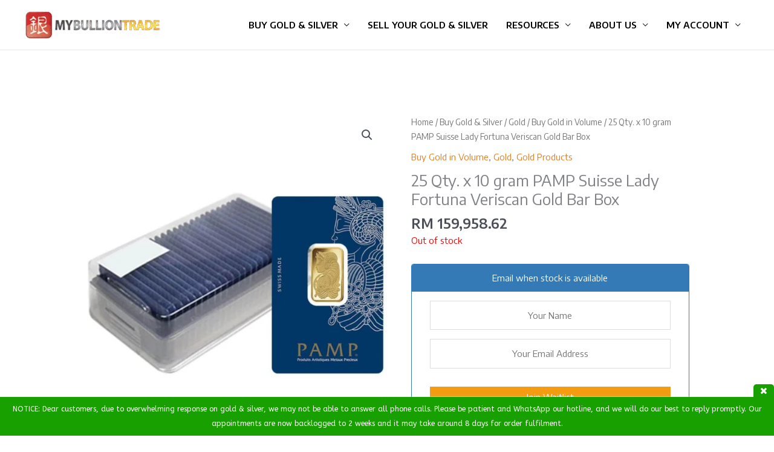

--- FILE ---
content_type: text/html; charset=UTF-8
request_url: https://mybulliontrade.com/buy-gold-silver/25-qty-x-10-gram-pamp-suisse-lady-fortuna-veriscan-gold-bar-box/
body_size: 28542
content:
<!DOCTYPE html><html dir="ltr" lang="en-GB" prefix="og: https://ogp.me/ns#"><head><meta charset="UTF-8"><meta name="viewport" content="width=device-width, initial-scale=1"><link rel="profile" href="https://gmpg.org/xfn/11"><link media="all" href="https://mybulliontrade.com/wp-content/cache/autoptimize/css/autoptimize_e0e9adb9e4d4a445144f0d1231c0aaaa.css" rel="stylesheet"><link media="only screen and (max-width: 921px)" href="https://mybulliontrade.com/wp-content/cache/autoptimize/css/autoptimize_2b0a662740d3cc93a5476fc734a64c63.css" rel="stylesheet"><title>25 Qty. x 10 gram PAMP Suisse Lady Fortuna Veriscan Gold Bar Box | Malaysia Bullion Trade</title> <script type="text/javascript">function theChampLoadEvent(e){var t=window.onload;if(typeof window.onload!="function"){window.onload=e}else{window.onload=function(){t();e()}}}</script> <script type="text/javascript">var theChampDefaultLang = 'en_GB', theChampCloseIconPath = 'https://mybulliontrade.com/wp-content/plugins/super-socializer/images/close.png';</script> <script>var theChampSiteUrl = 'https://mybulliontrade.com', theChampVerified = 0, theChampEmailPopup = 0, heateorSsMoreSharePopupSearchText = 'Search';</script> <script>var theChampFBKey = '1244035342353376', theChampFBLang = 'en_GB', theChampFbLikeMycred = 0, theChampSsga = 0, theChampCommentNotification = 0, theChampHeateorFcmRecentComments = 0, theChampFbIosLogin = 0;</script> <script type="text/javascript">var theChampFBCommentUrl = 'https://mybulliontrade.com/buy-gold-silver/25-qty-x-10-gram-pamp-suisse-lady-fortuna-veriscan-gold-bar-box/'; var theChampFBCommentColor = 'dark'; var theChampFBCommentNumPosts = ''; var theChampFBCommentWidth = '100%'; var theChampFBCommentOrderby = 'reverse_time'; var theChampCommentingTabs = "wordpress,facebook,disqus", theChampGpCommentsUrl = 'https://mybulliontrade.com/buy-gold-silver/25-qty-x-10-gram-pamp-suisse-lady-fortuna-veriscan-gold-bar-box/', theChampDisqusShortname = '', theChampScEnabledTabs = 'wordpress,fb', theChampScLabel = 'Leave a reply', theChampScTabLabels = {"wordpress":"Default Comments (0)","fb":"Facebook Comments","disqus":"Disqus Comments"}, theChampGpCommentsWidth = 0, theChampCommentingId = 'respond'</script> <script>var theChampSharingAjaxUrl = 'https://mybulliontrade.com/wp-admin/admin-ajax.php', heateorSsFbMessengerAPI = 'https://www.facebook.com/dialog/send?app_id=1244035342353376&display=popup&link=%encoded_post_url%&redirect_uri=%encoded_post_url%',heateorSsWhatsappShareAPI = 'web', heateorSsUrlCountFetched = [], heateorSsSharesText = 'Shares', heateorSsShareText = 'Share', theChampPluginIconPath = 'https://mybulliontrade.com/wp-content/plugins/super-socializer/images/logo.png', theChampSaveSharesLocally = 0, theChampHorizontalSharingCountEnable = 0, theChampVerticalSharingCountEnable = 0, theChampSharingOffset = -10, theChampCounterOffset = -10, theChampMobileStickySharingEnabled = 0, heateorSsCopyLinkMessage = "Link copied.";
		var heateorSsHorSharingShortUrl = "https://mybulliontrade.com/buy-gold-silver/25-qty-x-10-gram-pamp-suisse-lady-fortuna-veriscan-gold-bar-box/";var heateorSsVerticalSharingShortUrl = "https://mybulliontrade.com/buy-gold-silver/25-qty-x-10-gram-pamp-suisse-lady-fortuna-veriscan-gold-bar-box/";</script> <meta name="description" content="Buying gold bullion online. Buy gold bars. We have gold for sale. The best place to buy gold in Malaysia. The best gold price in Klang Valley. Authorized distributor of PAMP gold products." /><meta name="robots" content="max-image-preview:large" /><meta name="google-site-verification" content="SDHuo9mvnnyz4yFwDahV5rquFTGN02aLTT80_IMAmAU" /><meta name="msvalidate.01" content="E1644479E031671A193D22FDA7F0A2CA" /><meta name="p:domain_verify" content="923a7fa93d4e145af72e52d5e6da3c13" /><link rel="canonical" href="https://mybulliontrade.com/buy-gold-silver/25-qty-x-10-gram-pamp-suisse-lady-fortuna-veriscan-gold-bar-box/" /><meta name="generator" content="All in One SEO (AIOSEO) 4.9.3" /><meta property="og:locale" content="en_GB" /><meta property="og:site_name" content="Malaysia Bullion Trade | Buy &amp; Sell Gold &amp; Silver in Malaysia" /><meta property="og:type" content="article" /><meta property="og:title" content="25 Qty. x 10 gram PAMP Suisse Lady Fortuna Veriscan Gold Bar Box | Malaysia Bullion Trade" /><meta property="og:description" content="Buying gold bullion online. Buy gold bars. We have gold for sale. The best place to buy gold in Malaysia. The best gold price in Klang Valley. Authorized distributor of PAMP gold products." /><meta property="og:url" content="https://mybulliontrade.com/buy-gold-silver/25-qty-x-10-gram-pamp-suisse-lady-fortuna-veriscan-gold-bar-box/" /><meta property="og:image" content="https://mybulliontrade.com/wp-content/uploads/2016/05/goldsilver-gold-and-silver-logo-en.png" /><meta property="og:image:secure_url" content="https://mybulliontrade.com/wp-content/uploads/2016/05/goldsilver-gold-and-silver-logo-en.png" /><meta property="article:published_time" content="2016-05-15T11:46:54+00:00" /><meta property="article:modified_time" content="2026-02-02T12:51:57+00:00" /><meta name="twitter:card" content="summary" /><meta name="twitter:title" content="25 Qty. x 10 gram PAMP Suisse Lady Fortuna Veriscan Gold Bar Box | Malaysia Bullion Trade" /><meta name="twitter:description" content="Buying gold bullion online. Buy gold bars. We have gold for sale. The best place to buy gold in Malaysia. The best gold price in Klang Valley. Authorized distributor of PAMP gold products." /><meta name="twitter:image" content="https://mybulliontrade.com/wp-content/uploads/2016/05/goldsilver-gold-and-silver-logo-en.png" /> <script type="application/ld+json" class="aioseo-schema">{"@context":"https:\/\/schema.org","@graph":[{"@type":"BreadcrumbList","@id":"https:\/\/mybulliontrade.com\/buy-gold-silver\/25-qty-x-10-gram-pamp-suisse-lady-fortuna-veriscan-gold-bar-box\/#breadcrumblist","itemListElement":[{"@type":"ListItem","@id":"https:\/\/mybulliontrade.com#listItem","position":1,"name":"Home","item":"https:\/\/mybulliontrade.com","nextItem":{"@type":"ListItem","@id":"https:\/\/mybulliontrade.com\/buy-gold-silver\/#listItem","name":"Buy Gold &#038; Silver"}},{"@type":"ListItem","@id":"https:\/\/mybulliontrade.com\/buy-gold-silver\/#listItem","position":2,"name":"Buy Gold &#038; Silver","item":"https:\/\/mybulliontrade.com\/buy-gold-silver\/","nextItem":{"@type":"ListItem","@id":"https:\/\/mybulliontrade.com\/product-category\/buy-gold\/#listItem","name":"Gold"},"previousItem":{"@type":"ListItem","@id":"https:\/\/mybulliontrade.com#listItem","name":"Home"}},{"@type":"ListItem","@id":"https:\/\/mybulliontrade.com\/product-category\/buy-gold\/#listItem","position":3,"name":"Gold","item":"https:\/\/mybulliontrade.com\/product-category\/buy-gold\/","nextItem":{"@type":"ListItem","@id":"https:\/\/mybulliontrade.com\/product-category\/buy-gold\/buy-gold-in-volume\/#listItem","name":"Buy Gold in Volume"},"previousItem":{"@type":"ListItem","@id":"https:\/\/mybulliontrade.com\/buy-gold-silver\/#listItem","name":"Buy Gold &#038; Silver"}},{"@type":"ListItem","@id":"https:\/\/mybulliontrade.com\/product-category\/buy-gold\/buy-gold-in-volume\/#listItem","position":4,"name":"Buy Gold in Volume","item":"https:\/\/mybulliontrade.com\/product-category\/buy-gold\/buy-gold-in-volume\/","nextItem":{"@type":"ListItem","@id":"https:\/\/mybulliontrade.com\/buy-gold-silver\/25-qty-x-10-gram-pamp-suisse-lady-fortuna-veriscan-gold-bar-box\/#listItem","name":"25 Qty. x 10 gram PAMP Suisse Lady Fortuna Veriscan Gold Bar Box"},"previousItem":{"@type":"ListItem","@id":"https:\/\/mybulliontrade.com\/product-category\/buy-gold\/#listItem","name":"Gold"}},{"@type":"ListItem","@id":"https:\/\/mybulliontrade.com\/buy-gold-silver\/25-qty-x-10-gram-pamp-suisse-lady-fortuna-veriscan-gold-bar-box\/#listItem","position":5,"name":"25 Qty. x 10 gram PAMP Suisse Lady Fortuna Veriscan Gold Bar Box","previousItem":{"@type":"ListItem","@id":"https:\/\/mybulliontrade.com\/product-category\/buy-gold\/buy-gold-in-volume\/#listItem","name":"Buy Gold in Volume"}}]},{"@type":"ItemPage","@id":"https:\/\/mybulliontrade.com\/buy-gold-silver\/25-qty-x-10-gram-pamp-suisse-lady-fortuna-veriscan-gold-bar-box\/#itempage","url":"https:\/\/mybulliontrade.com\/buy-gold-silver\/25-qty-x-10-gram-pamp-suisse-lady-fortuna-veriscan-gold-bar-box\/","name":"25 Qty. x 10 gram PAMP Suisse Lady Fortuna Veriscan Gold Bar Box | Malaysia Bullion Trade","description":"Buying gold bullion online. Buy gold bars. We have gold for sale. The best place to buy gold in Malaysia. The best gold price in Klang Valley. Authorized distributor of PAMP gold products.","inLanguage":"en-GB","isPartOf":{"@id":"https:\/\/mybulliontrade.com\/#website"},"breadcrumb":{"@id":"https:\/\/mybulliontrade.com\/buy-gold-silver\/25-qty-x-10-gram-pamp-suisse-lady-fortuna-veriscan-gold-bar-box\/#breadcrumblist"},"image":{"@type":"ImageObject","url":"https:\/\/mybulliontrade.com\/wp-content\/uploads\/2016\/05\/box_of_25_10g.jpg","@id":"https:\/\/mybulliontrade.com\/buy-gold-silver\/25-qty-x-10-gram-pamp-suisse-lady-fortuna-veriscan-gold-bar-box\/#mainImage","width":900,"height":900,"caption":"Buy Gold in Petaling Jaya"},"primaryImageOfPage":{"@id":"https:\/\/mybulliontrade.com\/buy-gold-silver\/25-qty-x-10-gram-pamp-suisse-lady-fortuna-veriscan-gold-bar-box\/#mainImage"},"datePublished":"2016-05-15T19:46:54+08:00","dateModified":"2026-02-02T20:51:57+08:00"},{"@type":"Organization","@id":"https:\/\/mybulliontrade.com\/#organization","name":"MY Bullion Trade","description":"Buy & Sell Gold & Silver in Malaysia","url":"https:\/\/mybulliontrade.com\/","telephone":"+60172283278","logo":{"@type":"ImageObject","url":"https:\/\/mybulliontrade.com\/wp-content\/uploads\/2016\/05\/goldsilver-gold-and-silver-logo-en.png","@id":"https:\/\/mybulliontrade.com\/buy-gold-silver\/25-qty-x-10-gram-pamp-suisse-lady-fortuna-veriscan-gold-bar-box\/#organizationLogo","width":380,"height":86,"caption":"Best place to buy and sell gold in Malaysia"},"image":{"@id":"https:\/\/mybulliontrade.com\/buy-gold-silver\/25-qty-x-10-gram-pamp-suisse-lady-fortuna-veriscan-gold-bar-box\/#organizationLogo"}},{"@type":"WebSite","@id":"https:\/\/mybulliontrade.com\/#website","url":"https:\/\/mybulliontrade.com\/","name":"Malaysia Bullion Trade","description":"Buy & Sell Gold & Silver in Malaysia","inLanguage":"en-GB","publisher":{"@id":"https:\/\/mybulliontrade.com\/#organization"}}]}</script> <link rel='dns-prefetch' href='//fonts.googleapis.com' /><link rel='dns-prefetch' href='//maxcdn.bootstrapcdn.com' /><link rel="alternate" type="application/rss+xml" title="Malaysia Bullion Trade &raquo; Feed" href="https://mybulliontrade.com/feed/" /><link rel="alternate" type="application/rss+xml" title="Malaysia Bullion Trade &raquo; Comments Feed" href="https://mybulliontrade.com/comments/feed/" /><link rel="alternate" type="application/rss+xml" title="Malaysia Bullion Trade &raquo; 25 Qty. x 10 gram PAMP Suisse Lady Fortuna Veriscan Gold Bar Box Comments Feed" href="https://mybulliontrade.com/buy-gold-silver/25-qty-x-10-gram-pamp-suisse-lady-fortuna-veriscan-gold-bar-box/feed/" /><link rel="alternate" title="oEmbed (JSON)" type="application/json+oembed" href="https://mybulliontrade.com/wp-json/oembed/1.0/embed?url=https%3A%2F%2Fmybulliontrade.com%2Fbuy-gold-silver%2F25-qty-x-10-gram-pamp-suisse-lady-fortuna-veriscan-gold-bar-box%2F" /><link rel="alternate" title="oEmbed (XML)" type="text/xml+oembed" href="https://mybulliontrade.com/wp-json/oembed/1.0/embed?url=https%3A%2F%2Fmybulliontrade.com%2Fbuy-gold-silver%2F25-qty-x-10-gram-pamp-suisse-lady-fortuna-veriscan-gold-bar-box%2F&#038;format=xml" /><link rel='stylesheet' id='astra-google-fonts-css' href='https://fonts.googleapis.com/css?family=Encode+Sans%3A400%2C%2C600&#038;display=fallback&#038;ver=4.11.17' media='all' /><link rel='stylesheet' id='easy-facebook-likebox-customizer-style-css' href='https://mybulliontrade.com/wp-admin/admin-ajax.php?action=easy-facebook-likebox-customizer-style&#038;ver=6.7.2' media='all' /><link rel='stylesheet' id='nb-front-fa-css' href='//maxcdn.bootstrapcdn.com/font-awesome/4.5.0/css/font-awesome.min.css?ver=3.1.0' media='all' /><link rel='stylesheet' id='esf-insta-customizer-style-css' href='https://mybulliontrade.com/wp-admin/admin-ajax.php?action=esf-insta-customizer-style&#038;ver=6.9' media='all' /> <script id="astra-flexibility-js-after">flexibility(document.documentElement);
//# sourceURL=astra-flexibility-js-after</script> <script src="https://mybulliontrade.com/wp-includes/js/jquery/jquery.min.js?ver=3.7.1" id="jquery-core-js"></script> <script id="easy-facebook-likebox-public-script-js-extra">var public_ajax = {"ajax_url":"https://mybulliontrade.com/wp-admin/admin-ajax.php","efbl_is_fb_pro":""};
//# sourceURL=easy-facebook-likebox-public-script-js-extra</script> <script id="wc-add-to-cart-js-extra">var wc_add_to_cart_params = {"ajax_url":"/wp-admin/admin-ajax.php","wc_ajax_url":"/?wc-ajax=%%endpoint%%","i18n_view_cart":"View basket","cart_url":"https://mybulliontrade.com/cart/","is_cart":"","cart_redirect_after_add":"no"};
//# sourceURL=wc-add-to-cart-js-extra</script> <script id="wc-single-product-js-extra">var wc_single_product_params = {"i18n_required_rating_text":"Please select a rating","i18n_rating_options":["1 of 5 stars","2 of 5 stars","3 of 5 stars","4 of 5 stars","5 of 5 stars"],"i18n_product_gallery_trigger_text":"View full-screen image gallery","review_rating_required":"yes","flexslider":{"rtl":false,"animation":"slide","smoothHeight":true,"directionNav":false,"controlNav":"thumbnails","slideshow":false,"animationSpeed":500,"animationLoop":false,"allowOneSlide":false},"zoom_enabled":"1","zoom_options":[],"photoswipe_enabled":"1","photoswipe_options":{"shareEl":false,"closeOnScroll":false,"history":false,"hideAnimationDuration":0,"showAnimationDuration":0},"flexslider_enabled":"1"};
//# sourceURL=wc-single-product-js-extra</script> <script id="woocommerce-js-extra">var woocommerce_params = {"ajax_url":"/wp-admin/admin-ajax.php","wc_ajax_url":"/?wc-ajax=%%endpoint%%","i18n_password_show":"Show password","i18n_password_hide":"Hide password"};
//# sourceURL=woocommerce-js-extra</script> <script id="nb-subscriber-js-extra">var MyAjax = {"ajaxurl":"https://mybulliontrade.com/wp-admin/admin-ajax.php"};
//# sourceURL=nb-subscriber-js-extra</script> <script id="esf-insta-public-js-extra">var esf_insta = {"ajax_url":"https://mybulliontrade.com/wp-admin/admin-ajax.php","version":"free","nonce":"67a181303b"};
//# sourceURL=esf-insta-public-js-extra</script> <link rel="https://api.w.org/" href="https://mybulliontrade.com/wp-json/" /><link rel="alternate" title="JSON" type="application/json" href="https://mybulliontrade.com/wp-json/wp/v2/product/266" /><link rel="EditURI" type="application/rsd+xml" title="RSD" href="https://mybulliontrade.com/xmlrpc.php?rsd" /><meta name="generator" content="WordPress 6.9" /><meta name="generator" content="WooCommerce 10.4.3" /><link rel='shortlink' href='https://mybulliontrade.com/?p=266' /><meta name="ti-site-data" content="[base64]" /> <noscript><style>.woocommerce-product-gallery{ opacity: 1 !important; }</style></noscript><meta name="generator" content="Elementor 3.34.4; features: additional_custom_breakpoints; settings: css_print_method-external, google_font-enabled, font_display-auto"><link rel="icon" href="https://mybulliontrade.com/wp-content/uploads/2016/05/MBT3-100x100.png" sizes="32x32" /><link rel="icon" href="https://mybulliontrade.com/wp-content/uploads/2016/05/MBT3-300x300.png" sizes="192x192" /><link rel="apple-touch-icon" href="https://mybulliontrade.com/wp-content/uploads/2016/05/MBT3-300x300.png" /><meta name="msapplication-TileImage" content="https://mybulliontrade.com/wp-content/uploads/2016/05/MBT3-300x300.png" /></head><body  class="wp-singular product-template-default single single-product postid-266 wp-custom-logo wp-embed-responsive wp-theme-astra theme-astra woocommerce woocommerce-page woocommerce-no-js sptpro-smart-tabs ast-desktop ast-separate-container ast-two-container ast-no-sidebar astra-4.11.17 ast-blog-single-style-1 ast-custom-post-type ast-single-post ast-inherit-site-logo-transparent ast-hfb-header ast-normal-title-enabled elementor-default elementor-kit-3836"> <a
 class="skip-link screen-reader-text"
 href="#content"> Skip to content</a><div
class="hfeed site" id="page"><header
 class="site-header header-main-layout-1 ast-primary-menu-enabled ast-logo-title-inline ast-hide-custom-menu-mobile ast-builder-menu-toggle-icon ast-mobile-header-inline" id="masthead" itemtype="https://schema.org/WPHeader" itemscope="itemscope" itemid="#masthead"		><div id="ast-desktop-header" data-toggle-type="dropdown"><div class="ast-main-header-wrap main-header-bar-wrap "><div class="ast-primary-header-bar ast-primary-header main-header-bar site-header-focus-item" data-section="section-primary-header-builder"><div class="site-primary-header-wrap ast-builder-grid-row-container site-header-focus-item ast-container" data-section="section-primary-header-builder"><div class="ast-builder-grid-row ast-builder-grid-row-has-sides ast-builder-grid-row-no-center"><div class="site-header-primary-section-left site-header-section ast-flex site-header-section-left"><div class="ast-builder-layout-element ast-flex site-header-focus-item" data-section="title_tagline"><div
 class="site-branding ast-site-identity" itemtype="https://schema.org/Organization" itemscope="itemscope"				> <span class="site-logo-img"><a href="https://mybulliontrade.com/" class="custom-logo-link" rel="home"><img width="228" height="52" src="https://mybulliontrade.com/wp-content/uploads/2016/05/goldsilver-gold-and-silver-logo-en-228x52.png" class="custom-logo" alt="Best place to buy and sell gold in Malaysia" decoding="async" srcset="https://mybulliontrade.com/wp-content/uploads/2016/05/goldsilver-gold-and-silver-logo-en-228x52.png 228w, https://mybulliontrade.com/wp-content/uploads/2016/05/goldsilver-gold-and-silver-logo-en.png 380w" sizes="(max-width: 228px) 100vw, 228px" /></a></span></div></div></div><div class="site-header-primary-section-right site-header-section ast-flex ast-grid-right-section"><div class="ast-builder-menu-1 ast-builder-menu ast-flex ast-builder-menu-1-focus-item ast-builder-layout-element site-header-focus-item" data-section="section-hb-menu-1"><div class="ast-main-header-bar-alignment"><div class="main-header-bar-navigation"><nav class="site-navigation ast-flex-grow-1 navigation-accessibility site-header-focus-item" id="primary-site-navigation-desktop" aria-label="Primary Site Navigation" itemtype="https://schema.org/SiteNavigationElement" itemscope="itemscope"><div class="main-navigation ast-inline-flex"><ul id="ast-hf-menu-1" class="main-header-menu ast-menu-shadow ast-nav-menu ast-flex  submenu-with-border astra-menu-animation-slide-down  ast-menu-hover-style-zoom  stack-on-mobile"><li id="menu-item-23" class="menu-item menu-item-type-post_type menu-item-object-page menu-item-has-children current_page_parent menu-item-23"><a aria-expanded="false" href="https://mybulliontrade.com/buy-gold-silver/" class="menu-link">Buy Gold &#038; Silver</a><button class="ast-menu-toggle" aria-expanded="false" aria-label="Toggle Menu"><span class="ast-icon icon-arrow"></span></button><ul class="sub-menu"><li id="menu-item-244" class="menu-item menu-item-type-taxonomy menu-item-object-product_cat current-product-ancestor current-menu-parent current-product-parent menu-item-has-children menu-item-244"><a aria-expanded="false" href="https://mybulliontrade.com/product-category/buy-gold/" class="menu-link">Gold</a><button class="ast-menu-toggle" aria-expanded="false" aria-label="Toggle Menu"><span class="ast-icon icon-arrow"></span></button><ul class="sub-menu"><li id="menu-item-245" class="menu-item menu-item-type-taxonomy menu-item-object-product_cat menu-item-245"><a href="https://mybulliontrade.com/product-category/buy-gold/buy-gold-bars/" class="menu-link">Gold Bars</a></li><li id="menu-item-247" class="menu-item menu-item-type-taxonomy menu-item-object-product_cat menu-item-247"><a href="https://mybulliontrade.com/product-category/buy-gold/buy-gold-coins/" class="menu-link">Gold Coins</a></li><li id="menu-item-250" class="menu-item menu-item-type-taxonomy menu-item-object-product_cat current-product-ancestor current-menu-parent current-product-parent menu-item-250"><a href="https://mybulliontrade.com/product-category/buy-gold/buy-gold-in-volume/" class="menu-link">Buy Gold in Volume</a></li></ul></li><li id="menu-item-249" class="menu-item menu-item-type-taxonomy menu-item-object-product_cat menu-item-has-children menu-item-249"><a aria-expanded="false" href="https://mybulliontrade.com/product-category/buy-silver/" class="menu-link">Silver</a><button class="ast-menu-toggle" aria-expanded="false" aria-label="Toggle Menu"><span class="ast-icon icon-arrow"></span></button><ul class="sub-menu"><li id="menu-item-248" class="menu-item menu-item-type-taxonomy menu-item-object-product_cat menu-item-248"><a href="https://mybulliontrade.com/product-category/buy-silver/buy-silver-bars/" class="menu-link">Silver Bars</a></li><li id="menu-item-251" class="menu-item menu-item-type-taxonomy menu-item-object-product_cat menu-item-251"><a href="https://mybulliontrade.com/product-category/buy-silver/buy-silver-in-volume/" class="menu-link">Buy Silver in Volume</a></li></ul></li><li id="menu-item-1105" class="menu-item menu-item-type-post_type menu-item-object-page menu-item-1105"><a href="https://mybulliontrade.com/view-all-products/" class="menu-link">View All Products</a></li><li id="menu-item-1129" class="menu-item menu-item-type-post_type menu-item-object-post menu-item-1129"><a href="https://mybulliontrade.com/guide-to-buying-gold-bars/" class="menu-link">Guide to Buying Gold Bars</a></li><li id="menu-item-391" class="menu-item menu-item-type-post_type menu-item-object-page menu-item-391"><a href="https://mybulliontrade.com/gold-silver-bullion-testing-service/" class="menu-link">Bullion Testing Service</a></li></ul></li><li id="menu-item-101" class="menu-item menu-item-type-post_type menu-item-object-page menu-item-101"><a href="https://mybulliontrade.com/sell-your-gold-silver/" class="menu-link">Sell Your Gold &#038; Silver</a></li><li id="menu-item-117" class="menu-item menu-item-type-custom menu-item-object-custom menu-item-has-children menu-item-117"><a aria-expanded="false" href="https://mybulliontrade.com/industry-news/" class="menu-link">Resources</a><button class="ast-menu-toggle" aria-expanded="false" aria-label="Toggle Menu"><span class="ast-icon icon-arrow"></span></button><ul class="sub-menu"><li id="menu-item-18" class="menu-item menu-item-type-post_type menu-item-object-page menu-item-18"><a href="https://mybulliontrade.com/industry-news/" class="menu-link">Industry News</a></li><li id="menu-item-118" class="menu-item menu-item-type-post_type menu-item-object-page menu-item-118"><a href="https://mybulliontrade.com/why-gold-why-silver-why-us/" class="menu-link">Why Gold? Why Silver? Why Us?</a></li><li id="menu-item-133" class="menu-item menu-item-type-post_type menu-item-object-page menu-item-133"><a href="https://mybulliontrade.com/silver-the-undervalued-investment-of-the-century/" class="menu-link">Silver: The Undervalued Investment of the Century</a></li><li id="menu-item-7381" class="menu-item menu-item-type-post_type menu-item-object-page menu-item-7381"><a href="https://mybulliontrade.com/minted-bar-vs-cast-bar/" class="menu-link">Minted Bar vs Cast Bar</a></li><li id="menu-item-137" class="menu-item menu-item-type-post_type menu-item-object-page menu-item-137"><a href="https://mybulliontrade.com/how-to-discover-fakes/" class="menu-link">How to Discover Fakes</a></li><li id="menu-item-392" class="menu-item menu-item-type-post_type menu-item-object-page menu-item-392"><a href="https://mybulliontrade.com/gold-silver-bullion-testing-service/" class="menu-link">Bullion Testing Service</a></li><li id="menu-item-927" class="menu-item menu-item-type-post_type menu-item-object-page menu-item-927"><a href="https://mybulliontrade.com/pamp-veriscan/" class="menu-link">PAMP VERISCAN®</a></li><li id="menu-item-155" class="menu-item menu-item-type-post_type menu-item-object-page menu-item-155"><a href="https://mybulliontrade.com/secure-storage/" class="menu-link">Secure Storage</a></li></ul></li><li id="menu-item-103" class="menu-item menu-item-type-custom menu-item-object-custom menu-item-has-children menu-item-103"><a aria-expanded="false" href="https://mybulliontrade.com/malaysia-bullion-trade/" class="menu-link">About Us</a><button class="ast-menu-toggle" aria-expanded="false" aria-label="Toggle Menu"><span class="ast-icon icon-arrow"></span></button><ul class="sub-menu"><li id="menu-item-95" class="menu-item menu-item-type-post_type menu-item-object-page menu-item-95"><a href="https://mybulliontrade.com/malaysia-bullion-trade/" class="menu-link">Malaysia Bullion Trade</a></li><li id="menu-item-112" class="menu-item menu-item-type-post_type menu-item-object-page menu-item-112"><a href="https://mybulliontrade.com/testimonials/" class="menu-link">Testimonials</a></li><li id="menu-item-152" class="menu-item menu-item-type-post_type menu-item-object-page menu-item-152"><a href="https://mybulliontrade.com/frequently-asked-questions/" class="menu-link">Frequently Asked Questions</a></li><li id="menu-item-108" class="menu-item menu-item-type-post_type menu-item-object-page menu-item-108"><a href="https://mybulliontrade.com/contact-us/" class="menu-link">Contact Us</a></li></ul></li><li id="menu-item-20" class="menu-item menu-item-type-post_type menu-item-object-page menu-item-has-children menu-item-20"><a aria-expanded="false" href="https://mybulliontrade.com/my-account/" class="menu-link">My Account</a><button class="ast-menu-toggle" aria-expanded="false" aria-label="Toggle Menu"><span class="ast-icon icon-arrow"></span></button><ul class="sub-menu"><li id="menu-item-1958" class="menu-item menu-item-type-post_type menu-item-object-page menu-item-1958"><a href="https://mybulliontrade.com/my-account/" class="menu-link">Dashboard</a></li><li id="menu-item-22" class="menu-item menu-item-type-post_type menu-item-object-page menu-item-22"><a href="https://mybulliontrade.com/cart/" class="menu-link">Cart</a></li><li id="menu-item-21" class="menu-item menu-item-type-post_type menu-item-object-page menu-item-21"><a href="https://mybulliontrade.com/checkout/" class="menu-link">Checkout</a></li></ul></li></ul></div></nav></div></div></div></div></div></div></div></div></div><div id="ast-mobile-header" class="ast-mobile-header-wrap " data-type="dropdown"><div class="ast-main-header-wrap main-header-bar-wrap" ><div class="ast-primary-header-bar ast-primary-header main-header-bar site-primary-header-wrap site-header-focus-item ast-builder-grid-row-layout-default ast-builder-grid-row-tablet-layout-default ast-builder-grid-row-mobile-layout-default" data-section="section-primary-header-builder"><div class="ast-builder-grid-row ast-builder-grid-row-has-sides ast-builder-grid-row-no-center"><div class="site-header-primary-section-left site-header-section ast-flex site-header-section-left"><div class="ast-builder-layout-element ast-flex site-header-focus-item" data-section="title_tagline"><div
 class="site-branding ast-site-identity" itemtype="https://schema.org/Organization" itemscope="itemscope"				> <span class="site-logo-img"><a href="https://mybulliontrade.com/" class="custom-logo-link" rel="home"><img width="228" height="52" src="https://mybulliontrade.com/wp-content/uploads/2016/05/goldsilver-gold-and-silver-logo-en-228x52.png" class="custom-logo" alt="Best place to buy and sell gold in Malaysia" decoding="async" srcset="https://mybulliontrade.com/wp-content/uploads/2016/05/goldsilver-gold-and-silver-logo-en-228x52.png 228w, https://mybulliontrade.com/wp-content/uploads/2016/05/goldsilver-gold-and-silver-logo-en.png 380w" sizes="(max-width: 228px) 100vw, 228px" /></a></span></div></div></div><div class="site-header-primary-section-right site-header-section ast-flex ast-grid-right-section"><div class="ast-builder-layout-element ast-flex site-header-focus-item" data-section="section-header-mobile-trigger"><div class="ast-button-wrap"> <button type="button" class="menu-toggle main-header-menu-toggle ast-mobile-menu-trigger-minimal"   aria-expanded="false" aria-label="Main menu toggle"> <span class="mobile-menu-toggle-icon"> <span aria-hidden="true" class="ahfb-svg-iconset ast-inline-flex svg-baseline"><svg class='ast-mobile-svg ast-menu2-svg' fill='currentColor' version='1.1' xmlns='http://www.w3.org/2000/svg' width='24' height='28' viewBox='0 0 24 28'><path d='M24 21v2c0 0.547-0.453 1-1 1h-22c-0.547 0-1-0.453-1-1v-2c0-0.547 0.453-1 1-1h22c0.547 0 1 0.453 1 1zM24 13v2c0 0.547-0.453 1-1 1h-22c-0.547 0-1-0.453-1-1v-2c0-0.547 0.453-1 1-1h22c0.547 0 1 0.453 1 1zM24 5v2c0 0.547-0.453 1-1 1h-22c-0.547 0-1-0.453-1-1v-2c0-0.547 0.453-1 1-1h22c0.547 0 1 0.453 1 1z'></path></svg></span><span aria-hidden="true" class="ahfb-svg-iconset ast-inline-flex svg-baseline"><svg class='ast-mobile-svg ast-close-svg' fill='currentColor' version='1.1' xmlns='http://www.w3.org/2000/svg' width='24' height='24' viewBox='0 0 24 24'><path d='M5.293 6.707l5.293 5.293-5.293 5.293c-0.391 0.391-0.391 1.024 0 1.414s1.024 0.391 1.414 0l5.293-5.293 5.293 5.293c0.391 0.391 1.024 0.391 1.414 0s0.391-1.024 0-1.414l-5.293-5.293 5.293-5.293c0.391-0.391 0.391-1.024 0-1.414s-1.024-0.391-1.414 0l-5.293 5.293-5.293-5.293c-0.391-0.391-1.024-0.391-1.414 0s-0.391 1.024 0 1.414z'></path></svg></span> </span> </button></div></div></div></div></div></div><div class="ast-mobile-header-content content-align-flex-start "><div class="ast-builder-menu-mobile ast-builder-menu ast-builder-menu-mobile-focus-item ast-builder-layout-element site-header-focus-item" data-section="section-header-mobile-menu"><div class="ast-main-header-bar-alignment"><div class="main-header-bar-navigation"><nav class="site-navigation ast-flex-grow-1 navigation-accessibility site-header-focus-item" id="ast-mobile-site-navigation" aria-label="Site Navigation: Main" itemtype="https://schema.org/SiteNavigationElement" itemscope="itemscope"><div class="main-navigation"><ul id="ast-hf-mobile-menu" class="main-header-menu ast-nav-menu ast-flex  submenu-with-border astra-menu-animation-fade  stack-on-mobile"><li class="menu-item menu-item-type-post_type menu-item-object-page menu-item-has-children current_page_parent menu-item-23"><a aria-expanded="false" href="https://mybulliontrade.com/buy-gold-silver/" class="menu-link">Buy Gold &#038; Silver</a><button class="ast-menu-toggle" aria-expanded="false" aria-label="Toggle Menu"><span class="ast-icon icon-arrow"></span></button><ul class="sub-menu"><li class="menu-item menu-item-type-taxonomy menu-item-object-product_cat current-product-ancestor current-menu-parent current-product-parent menu-item-has-children menu-item-244"><a aria-expanded="false" href="https://mybulliontrade.com/product-category/buy-gold/" class="menu-link">Gold</a><button class="ast-menu-toggle" aria-expanded="false" aria-label="Toggle Menu"><span class="ast-icon icon-arrow"></span></button><ul class="sub-menu"><li class="menu-item menu-item-type-taxonomy menu-item-object-product_cat menu-item-245"><a href="https://mybulliontrade.com/product-category/buy-gold/buy-gold-bars/" class="menu-link">Gold Bars</a></li><li class="menu-item menu-item-type-taxonomy menu-item-object-product_cat menu-item-247"><a href="https://mybulliontrade.com/product-category/buy-gold/buy-gold-coins/" class="menu-link">Gold Coins</a></li><li class="menu-item menu-item-type-taxonomy menu-item-object-product_cat current-product-ancestor current-menu-parent current-product-parent menu-item-250"><a href="https://mybulliontrade.com/product-category/buy-gold/buy-gold-in-volume/" class="menu-link">Buy Gold in Volume</a></li></ul></li><li class="menu-item menu-item-type-taxonomy menu-item-object-product_cat menu-item-has-children menu-item-249"><a aria-expanded="false" href="https://mybulliontrade.com/product-category/buy-silver/" class="menu-link">Silver</a><button class="ast-menu-toggle" aria-expanded="false" aria-label="Toggle Menu"><span class="ast-icon icon-arrow"></span></button><ul class="sub-menu"><li class="menu-item menu-item-type-taxonomy menu-item-object-product_cat menu-item-248"><a href="https://mybulliontrade.com/product-category/buy-silver/buy-silver-bars/" class="menu-link">Silver Bars</a></li><li class="menu-item menu-item-type-taxonomy menu-item-object-product_cat menu-item-251"><a href="https://mybulliontrade.com/product-category/buy-silver/buy-silver-in-volume/" class="menu-link">Buy Silver in Volume</a></li></ul></li><li class="menu-item menu-item-type-post_type menu-item-object-page menu-item-1105"><a href="https://mybulliontrade.com/view-all-products/" class="menu-link">View All Products</a></li><li class="menu-item menu-item-type-post_type menu-item-object-post menu-item-1129"><a href="https://mybulliontrade.com/guide-to-buying-gold-bars/" class="menu-link">Guide to Buying Gold Bars</a></li><li class="menu-item menu-item-type-post_type menu-item-object-page menu-item-391"><a href="https://mybulliontrade.com/gold-silver-bullion-testing-service/" class="menu-link">Bullion Testing Service</a></li></ul></li><li class="menu-item menu-item-type-post_type menu-item-object-page menu-item-101"><a href="https://mybulliontrade.com/sell-your-gold-silver/" class="menu-link">Sell Your Gold &#038; Silver</a></li><li class="menu-item menu-item-type-custom menu-item-object-custom menu-item-has-children menu-item-117"><a aria-expanded="false" href="https://mybulliontrade.com/industry-news/" class="menu-link">Resources</a><button class="ast-menu-toggle" aria-expanded="false" aria-label="Toggle Menu"><span class="ast-icon icon-arrow"></span></button><ul class="sub-menu"><li class="menu-item menu-item-type-post_type menu-item-object-page menu-item-18"><a href="https://mybulliontrade.com/industry-news/" class="menu-link">Industry News</a></li><li class="menu-item menu-item-type-post_type menu-item-object-page menu-item-118"><a href="https://mybulliontrade.com/why-gold-why-silver-why-us/" class="menu-link">Why Gold? Why Silver? Why Us?</a></li><li class="menu-item menu-item-type-post_type menu-item-object-page menu-item-133"><a href="https://mybulliontrade.com/silver-the-undervalued-investment-of-the-century/" class="menu-link">Silver: The Undervalued Investment of the Century</a></li><li class="menu-item menu-item-type-post_type menu-item-object-page menu-item-7381"><a href="https://mybulliontrade.com/minted-bar-vs-cast-bar/" class="menu-link">Minted Bar vs Cast Bar</a></li><li class="menu-item menu-item-type-post_type menu-item-object-page menu-item-137"><a href="https://mybulliontrade.com/how-to-discover-fakes/" class="menu-link">How to Discover Fakes</a></li><li class="menu-item menu-item-type-post_type menu-item-object-page menu-item-392"><a href="https://mybulliontrade.com/gold-silver-bullion-testing-service/" class="menu-link">Bullion Testing Service</a></li><li class="menu-item menu-item-type-post_type menu-item-object-page menu-item-927"><a href="https://mybulliontrade.com/pamp-veriscan/" class="menu-link">PAMP VERISCAN®</a></li><li class="menu-item menu-item-type-post_type menu-item-object-page menu-item-155"><a href="https://mybulliontrade.com/secure-storage/" class="menu-link">Secure Storage</a></li></ul></li><li class="menu-item menu-item-type-custom menu-item-object-custom menu-item-has-children menu-item-103"><a aria-expanded="false" href="https://mybulliontrade.com/malaysia-bullion-trade/" class="menu-link">About Us</a><button class="ast-menu-toggle" aria-expanded="false" aria-label="Toggle Menu"><span class="ast-icon icon-arrow"></span></button><ul class="sub-menu"><li class="menu-item menu-item-type-post_type menu-item-object-page menu-item-95"><a href="https://mybulliontrade.com/malaysia-bullion-trade/" class="menu-link">Malaysia Bullion Trade</a></li><li class="menu-item menu-item-type-post_type menu-item-object-page menu-item-112"><a href="https://mybulliontrade.com/testimonials/" class="menu-link">Testimonials</a></li><li class="menu-item menu-item-type-post_type menu-item-object-page menu-item-152"><a href="https://mybulliontrade.com/frequently-asked-questions/" class="menu-link">Frequently Asked Questions</a></li><li class="menu-item menu-item-type-post_type menu-item-object-page menu-item-108"><a href="https://mybulliontrade.com/contact-us/" class="menu-link">Contact Us</a></li></ul></li><li class="menu-item menu-item-type-post_type menu-item-object-page menu-item-has-children menu-item-20"><a aria-expanded="false" href="https://mybulliontrade.com/my-account/" class="menu-link">My Account</a><button class="ast-menu-toggle" aria-expanded="false" aria-label="Toggle Menu"><span class="ast-icon icon-arrow"></span></button><ul class="sub-menu"><li class="menu-item menu-item-type-post_type menu-item-object-page menu-item-1958"><a href="https://mybulliontrade.com/my-account/" class="menu-link">Dashboard</a></li><li class="menu-item menu-item-type-post_type menu-item-object-page menu-item-22"><a href="https://mybulliontrade.com/cart/" class="menu-link">Cart</a></li><li class="menu-item menu-item-type-post_type menu-item-object-page menu-item-21"><a href="https://mybulliontrade.com/checkout/" class="menu-link">Checkout</a></li></ul></li></ul></div></nav></div></div></div></div></div></header><div id="content" class="site-content"><div class="ast-container"><div id="primary" class="content-area primary"><main id="main" class="site-main"><div class="ast-woocommerce-container"><div class="woocommerce-notices-wrapper"></div><div id="product-266" class="ast-article-single ast-woo-product-no-review desktop-align-left tablet-align-left mobile-align-left product type-product post-266 status-publish first outofstock product_cat-buy-gold-in-volume product_cat-buy-gold product_cat-gold-products has-post-thumbnail shipping-taxable purchasable product-type-simple"><div class="woocommerce-product-gallery woocommerce-product-gallery--with-images woocommerce-product-gallery--columns-4 images" data-columns="4" style="opacity: 0; transition: opacity .25s ease-in-out;"><div class="woocommerce-product-gallery__wrapper"><div data-thumb="https://mybulliontrade.com/wp-content/uploads/2016/05/box_of_25_10g-100x100.jpg" data-thumb-alt="Buy Gold in Petaling Jaya" data-thumb-srcset="https://mybulliontrade.com/wp-content/uploads/2016/05/box_of_25_10g-100x100.jpg 100w, https://mybulliontrade.com/wp-content/uploads/2016/05/box_of_25_10g-300x300.jpg 300w, https://mybulliontrade.com/wp-content/uploads/2016/05/box_of_25_10g-600x600.jpg 600w, https://mybulliontrade.com/wp-content/uploads/2016/05/box_of_25_10g.jpg 900w"  data-thumb-sizes="(max-width: 100px) 100vw, 100px" class="woocommerce-product-gallery__image"><a href="https://mybulliontrade.com/wp-content/uploads/2016/05/box_of_25_10g.jpg"><img fetchpriority="high" width="600" height="600" src="https://mybulliontrade.com/wp-content/uploads/2016/05/box_of_25_10g-600x600.jpg" class="wp-post-image" alt="Buy Gold in Petaling Jaya" data-caption="" data-src="https://mybulliontrade.com/wp-content/uploads/2016/05/box_of_25_10g.jpg" data-large_image="https://mybulliontrade.com/wp-content/uploads/2016/05/box_of_25_10g.jpg" data-large_image_width="900" data-large_image_height="900" decoding="async" srcset="https://mybulliontrade.com/wp-content/uploads/2016/05/box_of_25_10g-600x600.jpg 600w, https://mybulliontrade.com/wp-content/uploads/2016/05/box_of_25_10g-300x300.jpg 300w, https://mybulliontrade.com/wp-content/uploads/2016/05/box_of_25_10g-100x100.jpg 100w, https://mybulliontrade.com/wp-content/uploads/2016/05/box_of_25_10g.jpg 900w" sizes="(max-width: 600px) 100vw, 600px" /></a></div><div data-thumb="https://mybulliontrade.com/wp-content/uploads/2022/01/pamp-suisse-lady-fortuna-10g-1-100x100.jpg" data-thumb-alt="cheapest 10g gold bar" data-thumb-srcset="https://mybulliontrade.com/wp-content/uploads/2022/01/pamp-suisse-lady-fortuna-10g-1-100x100.jpg 100w, https://mybulliontrade.com/wp-content/uploads/2022/01/pamp-suisse-lady-fortuna-10g-1-300x300.jpg 300w, https://mybulliontrade.com/wp-content/uploads/2022/01/pamp-suisse-lady-fortuna-10g-1-600x600.jpg 600w, https://mybulliontrade.com/wp-content/uploads/2022/01/pamp-suisse-lady-fortuna-10g-1-500x500.jpg 500w, https://mybulliontrade.com/wp-content/uploads/2022/01/pamp-suisse-lady-fortuna-10g-1-150x150.jpg 150w, https://mybulliontrade.com/wp-content/uploads/2022/01/pamp-suisse-lady-fortuna-10g-1.jpg 900w"  data-thumb-sizes="(max-width: 100px) 100vw, 100px" class="woocommerce-product-gallery__image"><a href="https://mybulliontrade.com/wp-content/uploads/2022/01/pamp-suisse-lady-fortuna-10g-1.jpg"><img width="600" height="600" src="https://mybulliontrade.com/wp-content/uploads/2022/01/pamp-suisse-lady-fortuna-10g-1-600x600.jpg" class="" alt="cheapest 10g gold bar" data-caption="" data-src="https://mybulliontrade.com/wp-content/uploads/2022/01/pamp-suisse-lady-fortuna-10g-1.jpg" data-large_image="https://mybulliontrade.com/wp-content/uploads/2022/01/pamp-suisse-lady-fortuna-10g-1.jpg" data-large_image_width="900" data-large_image_height="900" decoding="async" srcset="https://mybulliontrade.com/wp-content/uploads/2022/01/pamp-suisse-lady-fortuna-10g-1-600x600.jpg 600w, https://mybulliontrade.com/wp-content/uploads/2022/01/pamp-suisse-lady-fortuna-10g-1-300x300.jpg 300w, https://mybulliontrade.com/wp-content/uploads/2022/01/pamp-suisse-lady-fortuna-10g-1-100x100.jpg 100w, https://mybulliontrade.com/wp-content/uploads/2022/01/pamp-suisse-lady-fortuna-10g-1-500x500.jpg 500w, https://mybulliontrade.com/wp-content/uploads/2022/01/pamp-suisse-lady-fortuna-10g-1-150x150.jpg 150w, https://mybulliontrade.com/wp-content/uploads/2022/01/pamp-suisse-lady-fortuna-10g-1.jpg 900w" sizes="(max-width: 600px) 100vw, 600px" /></a></div><div data-thumb="https://mybulliontrade.com/wp-content/uploads/2022/01/pamp-suisse-lady-fortuna-10g-2-100x100.jpg" data-thumb-alt="buy 10g pamp gold bar" data-thumb-srcset="https://mybulliontrade.com/wp-content/uploads/2022/01/pamp-suisse-lady-fortuna-10g-2-100x100.jpg 100w, https://mybulliontrade.com/wp-content/uploads/2022/01/pamp-suisse-lady-fortuna-10g-2-300x300.jpg 300w, https://mybulliontrade.com/wp-content/uploads/2022/01/pamp-suisse-lady-fortuna-10g-2-600x600.jpg 600w, https://mybulliontrade.com/wp-content/uploads/2022/01/pamp-suisse-lady-fortuna-10g-2-500x500.jpg 500w, https://mybulliontrade.com/wp-content/uploads/2022/01/pamp-suisse-lady-fortuna-10g-2-150x150.jpg 150w, https://mybulliontrade.com/wp-content/uploads/2022/01/pamp-suisse-lady-fortuna-10g-2.jpg 900w"  data-thumb-sizes="(max-width: 100px) 100vw, 100px" class="woocommerce-product-gallery__image"><a href="https://mybulliontrade.com/wp-content/uploads/2022/01/pamp-suisse-lady-fortuna-10g-2.jpg"><img loading="lazy" width="600" height="600" src="https://mybulliontrade.com/wp-content/uploads/2022/01/pamp-suisse-lady-fortuna-10g-2-600x600.jpg" class="" alt="buy 10g pamp gold bar" data-caption="" data-src="https://mybulliontrade.com/wp-content/uploads/2022/01/pamp-suisse-lady-fortuna-10g-2.jpg" data-large_image="https://mybulliontrade.com/wp-content/uploads/2022/01/pamp-suisse-lady-fortuna-10g-2.jpg" data-large_image_width="900" data-large_image_height="900" decoding="async" srcset="https://mybulliontrade.com/wp-content/uploads/2022/01/pamp-suisse-lady-fortuna-10g-2-600x600.jpg 600w, https://mybulliontrade.com/wp-content/uploads/2022/01/pamp-suisse-lady-fortuna-10g-2-300x300.jpg 300w, https://mybulliontrade.com/wp-content/uploads/2022/01/pamp-suisse-lady-fortuna-10g-2-100x100.jpg 100w, https://mybulliontrade.com/wp-content/uploads/2022/01/pamp-suisse-lady-fortuna-10g-2-500x500.jpg 500w, https://mybulliontrade.com/wp-content/uploads/2022/01/pamp-suisse-lady-fortuna-10g-2-150x150.jpg 150w, https://mybulliontrade.com/wp-content/uploads/2022/01/pamp-suisse-lady-fortuna-10g-2.jpg 900w" sizes="(max-width: 600px) 100vw, 600px" /></a></div><div data-thumb="https://mybulliontrade.com/wp-content/uploads/2022/01/Invest-in-1-oz-gold-Lady-Fortuna-PAMP-3-100x100.jpg" data-thumb-alt="buy gold bars malaysia" data-thumb-srcset="https://mybulliontrade.com/wp-content/uploads/2022/01/Invest-in-1-oz-gold-Lady-Fortuna-PAMP-3-100x100.jpg 100w, https://mybulliontrade.com/wp-content/uploads/2022/01/Invest-in-1-oz-gold-Lady-Fortuna-PAMP-3-300x300.jpg 300w, https://mybulliontrade.com/wp-content/uploads/2022/01/Invest-in-1-oz-gold-Lady-Fortuna-PAMP-3-600x600.jpg 600w, https://mybulliontrade.com/wp-content/uploads/2022/01/Invest-in-1-oz-gold-Lady-Fortuna-PAMP-3-500x500.jpg 500w, https://mybulliontrade.com/wp-content/uploads/2022/01/Invest-in-1-oz-gold-Lady-Fortuna-PAMP-3-150x150.jpg 150w, https://mybulliontrade.com/wp-content/uploads/2022/01/Invest-in-1-oz-gold-Lady-Fortuna-PAMP-3.jpg 900w"  data-thumb-sizes="(max-width: 100px) 100vw, 100px" class="woocommerce-product-gallery__image"><a href="https://mybulliontrade.com/wp-content/uploads/2022/01/Invest-in-1-oz-gold-Lady-Fortuna-PAMP-3.jpg"><img loading="lazy" width="600" height="600" src="https://mybulliontrade.com/wp-content/uploads/2022/01/Invest-in-1-oz-gold-Lady-Fortuna-PAMP-3-600x600.jpg" class="" alt="buy gold bars malaysia" data-caption="" data-src="https://mybulliontrade.com/wp-content/uploads/2022/01/Invest-in-1-oz-gold-Lady-Fortuna-PAMP-3.jpg" data-large_image="https://mybulliontrade.com/wp-content/uploads/2022/01/Invest-in-1-oz-gold-Lady-Fortuna-PAMP-3.jpg" data-large_image_width="900" data-large_image_height="900" decoding="async" srcset="https://mybulliontrade.com/wp-content/uploads/2022/01/Invest-in-1-oz-gold-Lady-Fortuna-PAMP-3-600x600.jpg 600w, https://mybulliontrade.com/wp-content/uploads/2022/01/Invest-in-1-oz-gold-Lady-Fortuna-PAMP-3-300x300.jpg 300w, https://mybulliontrade.com/wp-content/uploads/2022/01/Invest-in-1-oz-gold-Lady-Fortuna-PAMP-3-100x100.jpg 100w, https://mybulliontrade.com/wp-content/uploads/2022/01/Invest-in-1-oz-gold-Lady-Fortuna-PAMP-3-500x500.jpg 500w, https://mybulliontrade.com/wp-content/uploads/2022/01/Invest-in-1-oz-gold-Lady-Fortuna-PAMP-3-150x150.jpg 150w, https://mybulliontrade.com/wp-content/uploads/2022/01/Invest-in-1-oz-gold-Lady-Fortuna-PAMP-3.jpg 900w" sizes="(max-width: 600px) 100vw, 600px" /></a></div><div data-thumb="https://mybulliontrade.com/wp-content/uploads/2022/01/pamp-suisse-lady-fortuna-10g-4-100x100.jpg" data-thumb-alt="emas 10 gram harga terbaik" data-thumb-srcset="https://mybulliontrade.com/wp-content/uploads/2022/01/pamp-suisse-lady-fortuna-10g-4-100x100.jpg 100w, https://mybulliontrade.com/wp-content/uploads/2022/01/pamp-suisse-lady-fortuna-10g-4-300x300.jpg 300w, https://mybulliontrade.com/wp-content/uploads/2022/01/pamp-suisse-lady-fortuna-10g-4-600x600.jpg 600w, https://mybulliontrade.com/wp-content/uploads/2022/01/pamp-suisse-lady-fortuna-10g-4.jpg 900w"  data-thumb-sizes="(max-width: 100px) 100vw, 100px" class="woocommerce-product-gallery__image"><a href="https://mybulliontrade.com/wp-content/uploads/2022/01/pamp-suisse-lady-fortuna-10g-4.jpg"><img loading="lazy" width="600" height="600" src="https://mybulliontrade.com/wp-content/uploads/2022/01/pamp-suisse-lady-fortuna-10g-4-600x600.jpg" class="" alt="emas 10 gram harga terbaik" data-caption="" data-src="https://mybulliontrade.com/wp-content/uploads/2022/01/pamp-suisse-lady-fortuna-10g-4.jpg" data-large_image="https://mybulliontrade.com/wp-content/uploads/2022/01/pamp-suisse-lady-fortuna-10g-4.jpg" data-large_image_width="900" data-large_image_height="900" decoding="async" srcset="https://mybulliontrade.com/wp-content/uploads/2022/01/pamp-suisse-lady-fortuna-10g-4-600x600.jpg 600w, https://mybulliontrade.com/wp-content/uploads/2022/01/pamp-suisse-lady-fortuna-10g-4-300x300.jpg 300w, https://mybulliontrade.com/wp-content/uploads/2022/01/pamp-suisse-lady-fortuna-10g-4-100x100.jpg 100w, https://mybulliontrade.com/wp-content/uploads/2022/01/pamp-suisse-lady-fortuna-10g-4.jpg 900w" sizes="(max-width: 600px) 100vw, 600px" /></a></div><div data-thumb="https://mybulliontrade.com/wp-content/uploads/2022/01/pamp-suisse-lady-fortuna-10g-5-100x100.jpg" data-thumb-alt="lady fortuna gold wafer" data-thumb-srcset="https://mybulliontrade.com/wp-content/uploads/2022/01/pamp-suisse-lady-fortuna-10g-5-100x100.jpg 100w, https://mybulliontrade.com/wp-content/uploads/2022/01/pamp-suisse-lady-fortuna-10g-5-300x300.jpg 300w, https://mybulliontrade.com/wp-content/uploads/2022/01/pamp-suisse-lady-fortuna-10g-5-600x600.jpg 600w, https://mybulliontrade.com/wp-content/uploads/2022/01/pamp-suisse-lady-fortuna-10g-5.jpg 900w"  data-thumb-sizes="(max-width: 100px) 100vw, 100px" class="woocommerce-product-gallery__image"><a href="https://mybulliontrade.com/wp-content/uploads/2022/01/pamp-suisse-lady-fortuna-10g-5.jpg"><img loading="lazy" width="600" height="600" src="https://mybulliontrade.com/wp-content/uploads/2022/01/pamp-suisse-lady-fortuna-10g-5-600x600.jpg" class="" alt="lady fortuna gold wafer" data-caption="" data-src="https://mybulliontrade.com/wp-content/uploads/2022/01/pamp-suisse-lady-fortuna-10g-5.jpg" data-large_image="https://mybulliontrade.com/wp-content/uploads/2022/01/pamp-suisse-lady-fortuna-10g-5.jpg" data-large_image_width="900" data-large_image_height="900" decoding="async" srcset="https://mybulliontrade.com/wp-content/uploads/2022/01/pamp-suisse-lady-fortuna-10g-5-600x600.jpg 600w, https://mybulliontrade.com/wp-content/uploads/2022/01/pamp-suisse-lady-fortuna-10g-5-300x300.jpg 300w, https://mybulliontrade.com/wp-content/uploads/2022/01/pamp-suisse-lady-fortuna-10g-5-100x100.jpg 100w, https://mybulliontrade.com/wp-content/uploads/2022/01/pamp-suisse-lady-fortuna-10g-5.jpg 900w" sizes="(max-width: 600px) 100vw, 600px" /></a></div></div></div><div class="summary entry-summary"><nav class="woocommerce-breadcrumb" aria-label="Breadcrumb"><a href="https://mybulliontrade.com">Home</a>&nbsp;&#47;&nbsp;<a href="https://mybulliontrade.com/buy-gold-silver/">Buy Gold &#038; Silver</a>&nbsp;&#47;&nbsp;<a href="https://mybulliontrade.com/product-category/buy-gold/">Gold</a>&nbsp;&#47;&nbsp;<a href="https://mybulliontrade.com/product-category/buy-gold/buy-gold-in-volume/">Buy Gold in Volume</a>&nbsp;&#47;&nbsp;25 Qty. x 10 gram PAMP Suisse Lady Fortuna Veriscan Gold Bar Box</nav><span class="single-product-category"><a href="https://mybulliontrade.com/product-category/buy-gold/buy-gold-in-volume/" rel="tag">Buy Gold in Volume</a>, <a href="https://mybulliontrade.com/product-category/buy-gold/" rel="tag">Gold</a>, <a href="https://mybulliontrade.com/product-category/gold-products/" rel="tag">Gold Products</a></span><h1 class="product_title entry-title">25 Qty. x 10 gram PAMP Suisse Lady Fortuna Veriscan Gold Bar Box</h1><p class="price"><span class="woocommerce-Price-amount amount"><bdi><span class="woocommerce-Price-currencySymbol">&#82;&#77;</span>&nbsp;159,958.62</bdi></span></p><p class="stock out-of-stock">Out of stock</p><section
 class="cwginstock-subscribe-form  cwginstock-0outofstock"><div class="panel panel-primary cwginstock-panel-primary"><div class="panel-heading cwginstock-panel-heading"><h4 style="text-align: center;"> Email when stock is available</h4></div><div class="panel-body cwginstock-panel-body"><div class="row"><div class="col-md-12"><div class="col-md-12"><div class="form-group center-block"> <input type="text" style="width:100%; text-align:center;" class="cwgstock_name"
 name="cwgstock_name"
 placeholder="Your Name"
 value="" /> <input type="email" style="width:100%; text-align:center;" class="cwgstock_email"
 name="cwgstock_email"
 placeholder="Your Email Address"
 value="" /></div> <input type="hidden" class="cwg-product-id" name="cwg-product-id"
 value="266" /> <input type="hidden" class="cwg-variation-id" name="cwg-variation-id"
 value="0" /> <input type="hidden" class="cwg-security" name="cwg-security"
 value="9fa34a0579" /><div class="form-group center-block" style="text-align:center;"> <input type="submit" name="cwgstock_submit"
 class="cwgstock_button " 
 value="Join Waitlist" /></div><div class="cwgstock_output"></div></div></div></div></div></div></section><div class="product_meta"> <span class="sku_wrapper">SKU: <span class="sku">016</span></span> <span class="posted_in">Categories: <a href="https://mybulliontrade.com/product-category/buy-gold/buy-gold-in-volume/" rel="tag">Buy Gold in Volume</a>, <a href="https://mybulliontrade.com/product-category/buy-gold/" rel="tag">Gold</a>, <a href="https://mybulliontrade.com/product-category/gold-products/" rel="tag">Gold Products</a></span></div><div style="clear:both"></div><div style='clear:both'></div><div  class='the_champ_sharing_container the_champ_horizontal_sharing' data-super-socializer-href="https://mybulliontrade.com/buy-gold-silver/25-qty-x-10-gram-pamp-suisse-lady-fortuna-veriscan-gold-bar-box/"><div class='the_champ_sharing_title' style="font-weight:bold" >Share this page</div><div class="the_champ_sharing_ul"><a aria-label="Facebook" class="the_champ_facebook" href="https://www.facebook.com/sharer/sharer.php?u=https%3A%2F%2Fmybulliontrade.com%2Fbuy-gold-silver%2F25-qty-x-10-gram-pamp-suisse-lady-fortuna-veriscan-gold-bar-box%2F" title="Facebook" rel="nofollow noopener" target="_blank" style="font-size:24px!important;box-shadow:none;display:inline-block;vertical-align:middle"><span class="the_champ_svg" style="background-color:#0765FE;width:35px;height:35px;display:inline-block;opacity:1;float:left;font-size:24px;box-shadow:none;display:inline-block;font-size:16px;padding:0 4px;vertical-align:middle;background-repeat:repeat;overflow:hidden;padding:0;cursor:pointer;box-sizing:content-box"><svg style="display:block;" focusable="false" aria-hidden="true" xmlns="http://www.w3.org/2000/svg" width="100%" height="100%" viewBox="0 0 32 32"><path fill="#fff" d="M28 16c0-6.627-5.373-12-12-12S4 9.373 4 16c0 5.628 3.875 10.35 9.101 11.647v-7.98h-2.474V16H13.1v-1.58c0-4.085 1.849-5.978 5.859-5.978.76 0 2.072.15 2.608.298v3.325c-.283-.03-.775-.045-1.386-.045-1.967 0-2.728.745-2.728 2.683V16h3.92l-.673 3.667h-3.247v8.245C23.395 27.195 28 22.135 28 16Z"></path></svg></span></a><a aria-label="Twitter" class="the_champ_button_twitter" href="https://twitter.com/intent/tweet?text=25%20Qty.%20x%2010%20gram%20PAMP%20Suisse%20Lady%20Fortuna%20Veriscan%20Gold%20Bar%20Box&url=https%3A%2F%2Fmybulliontrade.com%2Fbuy-gold-silver%2F25-qty-x-10-gram-pamp-suisse-lady-fortuna-veriscan-gold-bar-box%2F" title="Twitter" rel="nofollow noopener" target="_blank" style="font-size:24px!important;box-shadow:none;display:inline-block;vertical-align:middle"><span class="the_champ_svg the_champ_s__default the_champ_s_twitter" style="background-color:#55acee;width:35px;height:35px;display:inline-block;opacity:1;float:left;font-size:24px;box-shadow:none;display:inline-block;font-size:16px;padding:0 4px;vertical-align:middle;background-repeat:repeat;overflow:hidden;padding:0;cursor:pointer;box-sizing:content-box"><svg style="display:block;" focusable="false" aria-hidden="true" xmlns="http://www.w3.org/2000/svg" width="100%" height="100%" viewBox="-4 -4 39 39"><path d="M28 8.557a9.913 9.913 0 0 1-2.828.775 4.93 4.93 0 0 0 2.166-2.725 9.738 9.738 0 0 1-3.13 1.194 4.92 4.92 0 0 0-3.593-1.55 4.924 4.924 0 0 0-4.794 6.049c-4.09-.21-7.72-2.17-10.15-5.15a4.942 4.942 0 0 0-.665 2.477c0 1.71.87 3.214 2.19 4.1a4.968 4.968 0 0 1-2.23-.616v.06c0 2.39 1.7 4.38 3.952 4.83-.414.115-.85.174-1.297.174-.318 0-.626-.03-.928-.086a4.935 4.935 0 0 0 4.6 3.42 9.893 9.893 0 0 1-6.114 2.107c-.398 0-.79-.023-1.175-.068a13.953 13.953 0 0 0 7.55 2.213c9.056 0 14.01-7.507 14.01-14.013 0-.213-.005-.426-.015-.637.96-.695 1.795-1.56 2.455-2.55z" fill="#fff"></path></svg></span></a><a aria-label="Instagram" class="the_champ_button_instagram" href="https://www.instagram.com/" title="Instagram" rel="nofollow noopener" target="_blank" style="font-size:24px!important;box-shadow:none;display:inline-block;vertical-align:middle"><span class="the_champ_svg" style="background-color:#53beee;width:35px;height:35px;display:inline-block;opacity:1;float:left;font-size:24px;box-shadow:none;display:inline-block;font-size:16px;padding:0 4px;vertical-align:middle;background-repeat:repeat;overflow:hidden;padding:0;cursor:pointer;box-sizing:content-box"><svg style="display:block;" version="1.1" viewBox="-10 -10 148 148" width="100%" height="100%" xml:space="preserve" xmlns="http://www.w3.org/2000/svg" xmlns:xlink="http://www.w3.org/1999/xlink"><g><g><path d="M86,112H42c-14.336,0-26-11.663-26-26V42c0-14.337,11.664-26,26-26h44c14.337,0,26,11.663,26,26v44 C112,100.337,100.337,112,86,112z M42,24c-9.925,0-18,8.074-18,18v44c0,9.925,8.075,18,18,18h44c9.926,0,18-8.075,18-18V42 c0-9.926-8.074-18-18-18H42z" fill="#fff"></path></g><g><path d="M64,88c-13.234,0-24-10.767-24-24c0-13.234,10.766-24,24-24s24,10.766,24,24C88,77.233,77.234,88,64,88z M64,48c-8.822,0-16,7.178-16,16s7.178,16,16,16c8.822,0,16-7.178,16-16S72.822,48,64,48z" fill="#fff"></path></g><g><circle cx="89.5" cy="38.5" fill="#fff" r="5.5"></circle></g></g></svg></span></a><a aria-label="Pinterest" class="the_champ_button_pinterest" href="https://mybulliontrade.com/buy-gold-silver/25-qty-x-10-gram-pamp-suisse-lady-fortuna-veriscan-gold-bar-box/" onclick="event.preventDefault();javascript:void((function(){var e=document.createElement('script');e.setAttribute('type','text/javascript');e.setAttribute('charset','UTF-8');e.setAttribute('src','//assets.pinterest.com/js/pinmarklet.js?r='+Math.random()*99999999);document.body.appendChild(e)})());" title="Pinterest" rel="noopener" style="font-size:24px!important;box-shadow:none;display:inline-block;vertical-align:middle"><span class="the_champ_svg the_champ_s__default the_champ_s_pinterest" style="background-color:#cc2329;width:35px;height:35px;display:inline-block;opacity:1;float:left;font-size:24px;box-shadow:none;display:inline-block;font-size:16px;padding:0 4px;vertical-align:middle;background-repeat:repeat;overflow:hidden;padding:0;cursor:pointer;box-sizing:content-box"><svg style="display:block;" focusable="false" aria-hidden="true" xmlns="http://www.w3.org/2000/svg" width="100%" height="100%" viewBox="-2 -2 35 35"><path fill="#fff" d="M16.539 4.5c-6.277 0-9.442 4.5-9.442 8.253 0 2.272.86 4.293 2.705 5.046.303.125.574.005.662-.33.061-.231.205-.816.27-1.06.088-.331.053-.447-.191-.736-.532-.627-.873-1.439-.873-2.591 0-3.338 2.498-6.327 6.505-6.327 3.548 0 5.497 2.168 5.497 5.062 0 3.81-1.686 7.025-4.188 7.025-1.382 0-2.416-1.142-2.085-2.545.397-1.674 1.166-3.48 1.166-4.689 0-1.081-.581-1.983-1.782-1.983-1.413 0-2.548 1.462-2.548 3.419 0 1.247.421 2.091.421 2.091l-1.699 7.199c-.505 2.137-.076 4.755-.039 5.019.021.158.223.196.314.077.13-.17 1.813-2.247 2.384-4.324.162-.587.929-3.631.929-3.631.46.876 1.801 1.646 3.227 1.646 4.247 0 7.128-3.871 7.128-9.053.003-3.918-3.317-7.568-8.361-7.568z"/></svg></span></a><a aria-label="Whatsapp" class="the_champ_whatsapp" href="https://api.whatsapp.com/send?text=25%20Qty.%20x%2010%20gram%20PAMP%20Suisse%20Lady%20Fortuna%20Veriscan%20Gold%20Bar%20Box https%3A%2F%2Fmybulliontrade.com%2Fbuy-gold-silver%2F25-qty-x-10-gram-pamp-suisse-lady-fortuna-veriscan-gold-bar-box%2F" title="Whatsapp" rel="nofollow noopener" target="_blank" style="font-size:24px!important;box-shadow:none;display:inline-block;vertical-align:middle"><span class="the_champ_svg" style="background-color:#55eb4c;width:35px;height:35px;display:inline-block;opacity:1;float:left;font-size:24px;box-shadow:none;display:inline-block;font-size:16px;padding:0 4px;vertical-align:middle;background-repeat:repeat;overflow:hidden;padding:0;cursor:pointer;box-sizing:content-box"><svg style="display:block;" focusable="false" aria-hidden="true" xmlns="http://www.w3.org/2000/svg" width="100%" height="100%" viewBox="-6 -5 40 40"><path class="the_champ_svg_stroke the_champ_no_fill" stroke="#fff" stroke-width="2" fill="none" d="M 11.579798566743314 24.396926207859085 A 10 10 0 1 0 6.808479557110079 20.73576436351046"></path><path d="M 7 19 l -1 6 l 6 -1" class="the_champ_no_fill the_champ_svg_stroke" stroke="#fff" stroke-width="2" fill="none"></path><path d="M 10 10 q -1 8 8 11 c 5 -1 0 -6 -1 -3 q -4 -3 -5 -5 c 4 -2 -1 -5 -1 -4" fill="#fff"></path></svg></span></a><a aria-label="Email" class="the_champ_email" href="https://mybulliontrade.com/buy-gold-silver/25-qty-x-10-gram-pamp-suisse-lady-fortuna-veriscan-gold-bar-box/" onclick="event.preventDefault();window.open('mailto:?subject=' + decodeURIComponent('25%20Qty.%20x%2010%20gram%20PAMP%20Suisse%20Lady%20Fortuna%20Veriscan%20Gold%20Bar%20Box').replace('&', '%26') + '&body=' + decodeURIComponent('https%3A%2F%2Fmybulliontrade.com%2Fbuy-gold-silver%2F25-qty-x-10-gram-pamp-suisse-lady-fortuna-veriscan-gold-bar-box%2F'), '_blank')" title="Email" rel="noopener" style="font-size:24px!important;box-shadow:none;display:inline-block;vertical-align:middle"><span class="the_champ_svg" style="background-color:#649a3f;width:35px;height:35px;display:inline-block;opacity:1;float:left;font-size:24px;box-shadow:none;display:inline-block;font-size:16px;padding:0 4px;vertical-align:middle;background-repeat:repeat;overflow:hidden;padding:0;cursor:pointer;box-sizing:content-box"><svg style="display:block;" focusable="false" aria-hidden="true" xmlns="http://www.w3.org/2000/svg" width="100%" height="100%" viewBox="-.5 -.5 36 36"><path d="M 5.5 11 h 23 v 1 l -11 6 l -11 -6 v -1 m 0 2 l 11 6 l 11 -6 v 11 h -22 v -11" stroke-width="1" fill="#fff"></path></svg></span></a><a class="the_champ_more" title="More" rel="nofollow noopener" style="font-size:24px!important;border:0;box-shadow:none;display:inline-block!important;font-size:16px;padding:0 4px;vertical-align: middle;display:inline;" href="https://mybulliontrade.com/buy-gold-silver/25-qty-x-10-gram-pamp-suisse-lady-fortuna-veriscan-gold-bar-box/" onclick="event.preventDefault()"><span class="the_champ_svg" style="background-color:#ee8e2d;width:35px;height:35px;display:inline-block!important;opacity:1;float:left;font-size:32px!important;box-shadow:none;display:inline-block;font-size:16px;padding:0 4px;vertical-align:middle;display:inline;background-repeat:repeat;overflow:hidden;padding:0;cursor:pointer;box-sizing:content-box;" onclick="theChampMoreSharingPopup(this, 'https://mybulliontrade.com/buy-gold-silver/25-qty-x-10-gram-pamp-suisse-lady-fortuna-veriscan-gold-bar-box/', '25%20Qty.%20x%2010%20gram%20PAMP%20Suisse%20Lady%20Fortuna%20Veriscan%20Gold%20Bar%20Box', '' )"><svg xmlns="http://www.w3.org/2000/svg" xmlns:xlink="http://www.w3.org/1999/xlink" viewBox="-.3 0 32 32" version="1.1" width="100%" height="100%" style="display:block;" xml:space="preserve"><g><path fill="#fff" d="M18 14V8h-4v6H8v4h6v6h4v-6h6v-4h-6z" fill-rule="evenodd"></path></g></svg></span></a></div></div><div style='clear:both'></div><div style="clear:both"></div></div><div class="woocommerce-tabs wc-tabs-wrapper"><ul class="tabs wc-tabs" role="tablist"><li role="presentation" class="description_tab" id="tab-title-description"> <a href="#tab-description" role="tab" aria-controls="tab-description"> Description </a></li><li role="presentation" class="reviews_tab" id="tab-title-reviews"> <a href="#tab-reviews" role="tab" aria-controls="tab-reviews"> Reviews (0) </a></li></ul><div class="woocommerce-Tabs-panel woocommerce-Tabs-panel--description panel entry-content wc-tab" id="tab-description" role="tabpanel" aria-labelledby="tab-title-description"><p>Buy PAMP Suisse Lady Fortuna 10 gram minted gold bar at wholesale gold price in Malaysia!</p><p>The Pamp Suisse Lady Fortuna Veriscan (In Assay) Bar is unique in that it features <a href="https://mybulliontrade.com/pamp-veriscan/" target="_blank" rel="noopener noreferrer">Veriscan technology</a> which ensures the origin of these .9999 fine Gold Bars. PAMP Suisse’s innovative use of Veriscan technology allows customers to authenticate the bars using the Veriscan database. PAMP originated in Ticino, Switzerland in 1977 and to date has maintained a state-of-the-art facility that continues to produce high-quality products.</p><p>On the front of these Gold Bars you can find the world-famous design of Lady Fortuna, the Roman goddess of luck, chance and fortune, and one of the most well known artistic designs that are minted on gold bars. Although the goddess personified luck, the luck she brought could be good or bad. In many depictions, including this bar, she is shown wearing a blindfold, like modern depictions of Justice, and so has come to represent life&#8217;s unpredictability. On the bar, Lady Fortuna&#8217;s hands are outstretched, collecting riches from the cornucopia that is on her head.</p><p><strong>Bar Specifications:</strong></p><ul><li>Contains 10 grams of .9999 fine Gold.</li><li>Each bar is packaged in its original assay card which guarantees the Gold metal weight and purity.</li><li><a href="https://mybulliontrade.com/pamp-veriscan/" target="_blank" rel="noopener noreferrer">Veriscan Technology</a> &#8211; exclusive to PAMP Suisse, this security system efficiently identifies each bar and uses microscopic topography comparable to a fingerprint which aids in the detection of counterfeits.</li><li>The obverse side of this bar features the beloved Lady Fortuna design. Lady Fortuna was the goddess of fortune and personification of luck in the Roman religion.</li><li>The reverse side bears the bar&#8217;s weight and purity, along with a unique serial number.</li></ul><p>This bar embodies the direction Precious Metals is moving in, and is a great product to start your Bullion Collection.</p><p><i class="fa fa-truck fa-5x"></i><br /> <strong>INSURED DELIVERY</strong></p><p>PROMOTION: FREE shipping fee with insurance within Malaysia for purchases above RM5,000. For purchases of RM4,999 and below, normal shipping and handling rates applies.</p></div><div class="woocommerce-Tabs-panel woocommerce-Tabs-panel--reviews panel entry-content wc-tab" id="tab-reviews" role="tabpanel" aria-labelledby="tab-title-reviews"><div id="reviews" class="woocommerce-Reviews"><div id="comments"><h2 class="woocommerce-Reviews-title"> Reviews</h2><p class="woocommerce-noreviews">There are no reviews yet.</p></div><div id="review_form_wrapper"><div id="review_form"><div id="respond" class="comment-respond"> <span id="reply-title" class="comment-reply-title" role="heading" aria-level="3">Be the first to review &ldquo;25 Qty. x 10 gram PAMP Suisse Lady Fortuna Veriscan Gold Bar Box&rdquo; <small><a rel="nofollow" id="cancel-comment-reply-link" href="/buy-gold-silver/25-qty-x-10-gram-pamp-suisse-lady-fortuna-veriscan-gold-bar-box/#respond" style="display:none;">Cancel reply</a></small></span><form action="https://mybulliontrade.com/wp-comments-post.php" method="post" id="commentform" class="comment-form"><p class="comment-notes"><span id="email-notes">Your email address will not be published.</span> <span class="required-field-message">Required fields are marked <span class="required">*</span></span></p><div class="comment-form-rating"><label for="rating" id="comment-form-rating-label">Your rating&nbsp;<span class="required">*</span></label><select name="rating" id="rating" required><option value="">Rate&hellip;</option><option value="5">Perfect</option><option value="4">Good</option><option value="3">Average</option><option value="2">Not that bad</option><option value="1">Very poor</option> </select></div><p class="comment-form-comment"><label for="comment">Your review&nbsp;<span class="required">*</span></label><textarea id="comment" name="comment" cols="45" rows="8" required></textarea></p><p class="comment-form-author"><label for="author">Name&nbsp;<span class="required">*</span></label><input id="author" name="author" type="text" autocomplete="name" value="" size="30" required /></p><p class="comment-form-email"><label for="email">Email&nbsp;<span class="required">*</span></label><input id="email" name="email" type="email" autocomplete="email" value="" size="30" required /></p> <input type="hidden" name="g-recaptcha-response" class="agr-recaptcha-response" value="" /><script>function wpcaptcha_captcha(){
                    grecaptcha.execute("6LdyFMIfAAAAALhf1RKVls2rHtD2Q6XSfWCliurO", {action: "submit"}).then(function(token) {
                        var captchas = document.querySelectorAll(".agr-recaptcha-response");
                        captchas.forEach(function(captcha) {
                            captcha.value = token;
                        });
                    });
                }</script><script>jQuery("form.woocommerce-checkout").on("submit", function(){
                        setTimeout(function(){
                            wpcaptcha_captcha();
                        },100);
                    });</script><script src='https://www.google.com/recaptcha/api.js?onload=wpcaptcha_captcha&render=6LdyFMIfAAAAALhf1RKVls2rHtD2Q6XSfWCliurO&ver=1.31' id='wpcaptcha-recaptcha-js'></script><p class="form-submit"><input name="submit" type="submit" id="submit" class="submit" value="Submit" /> <input type='hidden' name='comment_post_ID' value='266' id='comment_post_ID' /> <input type='hidden' name='comment_parent' id='comment_parent' value='0' /></p></form></div></div></div><div class="clear"></div></div></div></div><section class="related products"><h2>Related products</h2><ul class="products columns-4"><li class="ast-article-single ast-woo-product-no-review desktop-align-left tablet-align-left mobile-align-left product type-product post-260 status-publish first outofstock product_cat-buy-gold-in-volume product_cat-buy-gold product_cat-gold-products has-post-thumbnail shipping-taxable purchasable product-type-simple"><div class="astra-shop-thumbnail-wrap"><a href="https://mybulliontrade.com/buy-gold-silver/above-5-qty-x-1-kg-pamp-suisse-gold-cast-bar-price-per-kg/" class="woocommerce-LoopProduct-link woocommerce-loop-product__link"><img width="300" height="300" src="https://mybulliontrade.com/wp-content/uploads/2016/05/pamp-1kg-300x300.jpg" class="attachment-woocommerce_thumbnail size-woocommerce_thumbnail" alt="where can i sell 1 kg gold bar near me" decoding="async" srcset="https://mybulliontrade.com/wp-content/uploads/2016/05/pamp-1kg-300x300.jpg 300w, https://mybulliontrade.com/wp-content/uploads/2016/05/pamp-1kg-500x500.jpg 500w, https://mybulliontrade.com/wp-content/uploads/2016/05/pamp-1kg-150x150.jpg 150w, https://mybulliontrade.com/wp-content/uploads/2016/05/pamp-1kg-100x100.jpg 100w, https://mybulliontrade.com/wp-content/uploads/2016/05/pamp-1kg.jpg 504w" sizes="(max-width: 300px) 100vw, 300px" /> <span class="ast-shop-product-out-of-stock">Out of stock</span> </a></div><div class="astra-shop-summary-wrap"><a href="https://mybulliontrade.com/buy-gold-silver/above-5-qty-x-1-kg-pamp-suisse-gold-cast-bar-price-per-kg/" class="ast-loop-product__link"><h2 class="woocommerce-loop-product__title">Above 5 Qty. x 1 kg PAMP Suisse Gold Cast Bar, Price per kg</h2></a> <span class="price"><span class="woocommerce-Price-amount amount"><bdi><span class="woocommerce-Price-currencySymbol">&#82;&#77;</span>&nbsp;611,303.15</bdi></span></span> <a href="https://mybulliontrade.com/buy-gold-silver/above-5-qty-x-1-kg-pamp-suisse-gold-cast-bar-price-per-kg/" aria-describedby="woocommerce_loop_add_to_cart_link_describedby_260" data-quantity="1" class="button product_type_simple" data-product_id="260" data-product_sku="013" aria-label="Read more about &ldquo;Above 5 Qty. x 1 kg PAMP Suisse Gold Cast Bar, Price per kg&rdquo;" rel="nofollow" data-success_message="">Trading Hrs Closed</a> <span id="woocommerce_loop_add_to_cart_link_describedby_260" class="screen-reader-text"> </span></div></li><li class="ast-article-single ast-woo-product-no-review desktop-align-left tablet-align-left mobile-align-left product type-product post-1900 status-publish instock product_cat-buy-back product_cat-buy-gold has-post-thumbnail shipping-taxable purchasable product-type-simple"><div class="astra-shop-thumbnail-wrap"><a href="https://mybulliontrade.com/buy-gold-silver/sell-your-875-21k-gold-to-us-price-per-gram/" class="woocommerce-LoopProduct-link woocommerce-loop-product__link"><img width="300" height="300" src="https://mybulliontrade.com/wp-content/uploads/2017/12/we-buy-21k-gold-300x300.jpg" class="attachment-woocommerce_thumbnail size-woocommerce_thumbnail" alt="jual emas anda harga tertinggi di malaysia" decoding="async" srcset="https://mybulliontrade.com/wp-content/uploads/2017/12/we-buy-21k-gold-300x300.jpg 300w, https://mybulliontrade.com/wp-content/uploads/2017/12/we-buy-21k-gold-100x100.jpg 100w, https://mybulliontrade.com/wp-content/uploads/2017/12/we-buy-21k-gold-600x600.jpg 600w, https://mybulliontrade.com/wp-content/uploads/2017/12/we-buy-21k-gold.jpg 800w" sizes="(max-width: 300px) 100vw, 300px" /></a></div><div class="astra-shop-summary-wrap"><a href="https://mybulliontrade.com/buy-gold-silver/sell-your-875-21k-gold-to-us-price-per-gram/" class="ast-loop-product__link"><h2 class="woocommerce-loop-product__title">Sell Your 875/21k Gold to Us, Price per gram</h2></a> <span class="price"><span class="woocommerce-Price-amount amount"><bdi><span class="woocommerce-Price-currencySymbol">&#82;&#77;</span>&nbsp;513.44</bdi></span></span> <span id="woocommerce_loop_add_to_cart_link_describedby_1900" class="screen-reader-text"> </span></div></li><li class="ast-article-single ast-woo-product-no-review desktop-align-left tablet-align-left mobile-align-left product type-product post-1358 status-publish instock product_cat-buy-back product_cat-buy-gold has-post-thumbnail shipping-taxable purchasable product-type-simple"><div class="astra-shop-thumbnail-wrap"><a href="https://mybulliontrade.com/buy-gold-silver/sell-your-75018k-gold-to-us-price-per-gram/" class="woocommerce-LoopProduct-link woocommerce-loop-product__link"><img width="300" height="300" src="https://mybulliontrade.com/wp-content/uploads/2017/08/we-buy-used-18k-jewellery-300x300.jpg" class="attachment-woocommerce_thumbnail size-woocommerce_thumbnail" alt="gold buyers malaysia" decoding="async" srcset="https://mybulliontrade.com/wp-content/uploads/2017/08/we-buy-used-18k-jewellery-300x300.jpg 300w, https://mybulliontrade.com/wp-content/uploads/2017/08/we-buy-used-18k-jewellery-100x100.jpg 100w, https://mybulliontrade.com/wp-content/uploads/2017/08/we-buy-used-18k-jewellery-600x600.jpg 600w, https://mybulliontrade.com/wp-content/uploads/2017/08/we-buy-used-18k-jewellery.jpg 800w" sizes="(max-width: 300px) 100vw, 300px" /></a></div><div class="astra-shop-summary-wrap"><a href="https://mybulliontrade.com/buy-gold-silver/sell-your-75018k-gold-to-us-price-per-gram/" class="ast-loop-product__link"><h2 class="woocommerce-loop-product__title">Sell Your 750/18k Gold to Us, Price per gram</h2></a> <span class="price"><span class="woocommerce-Price-amount amount"><bdi><span class="woocommerce-Price-currencySymbol">&#82;&#77;</span>&nbsp;433.48</bdi></span></span> <span id="woocommerce_loop_add_to_cart_link_describedby_1358" class="screen-reader-text"> </span></div></li><li class="ast-article-single ast-woo-product-no-review desktop-align-left tablet-align-left mobile-align-left product type-product post-264 status-publish last outofstock product_cat-buy-gold-in-volume product_cat-buy-gold product_cat-gold-products has-post-thumbnail shipping-taxable purchasable product-type-simple"><div class="astra-shop-thumbnail-wrap"><a href="https://mybulliontrade.com/buy-gold-silver/25-qty-x-20-gram-pamp-suisse-lady-fortuna-veriscan-gold-bar-box/" class="woocommerce-LoopProduct-link woocommerce-loop-product__link"><img width="300" height="300" src="https://mybulliontrade.com/wp-content/uploads/2016/05/box_of_25_20g-300x300.jpg" class="attachment-woocommerce_thumbnail size-woocommerce_thumbnail" alt="Buy PAMP Lady Fortuna cheapest in Malaysia" decoding="async" srcset="https://mybulliontrade.com/wp-content/uploads/2016/05/box_of_25_20g-300x300.jpg 300w, https://mybulliontrade.com/wp-content/uploads/2016/05/box_of_25_20g-100x100.jpg 100w, https://mybulliontrade.com/wp-content/uploads/2016/05/box_of_25_20g-600x600.jpg 600w, https://mybulliontrade.com/wp-content/uploads/2016/05/box_of_25_20g.jpg 900w" sizes="(max-width: 300px) 100vw, 300px" /> <span class="ast-shop-product-out-of-stock">Out of stock</span> </a></div><div class="astra-shop-summary-wrap"><a href="https://mybulliontrade.com/buy-gold-silver/25-qty-x-20-gram-pamp-suisse-lady-fortuna-veriscan-gold-bar-box/" class="ast-loop-product__link"><h2 class="woocommerce-loop-product__title">25 Qty. x 20 gram PAMP Suisse Lady Fortuna Veriscan Gold Bar Box</h2></a> <span class="price"><span class="woocommerce-Price-amount amount"><bdi><span class="woocommerce-Price-currencySymbol">&#82;&#77;</span>&nbsp;314,520.35</bdi></span></span> <a href="https://mybulliontrade.com/buy-gold-silver/25-qty-x-20-gram-pamp-suisse-lady-fortuna-veriscan-gold-bar-box/" aria-describedby="woocommerce_loop_add_to_cart_link_describedby_264" data-quantity="1" class="button product_type_simple" data-product_id="264" data-product_sku="015" aria-label="Read more about &ldquo;25 Qty. x 20 gram PAMP Suisse Lady Fortuna Veriscan Gold Bar Box&rdquo;" rel="nofollow" data-success_message="">Trading Hrs Closed</a> <span id="woocommerce_loop_add_to_cart_link_describedby_264" class="screen-reader-text"> </span></div></li></ul></section></div></div></main></div></div></div><footer
class="site-footer" id="colophon" itemtype="https://schema.org/WPFooter" itemscope="itemscope" itemid="#colophon"><div class="site-primary-footer-wrap ast-builder-grid-row-container site-footer-focus-item ast-builder-grid-row-4-equal ast-builder-grid-row-tablet-4-equal ast-builder-grid-row-mobile-full ast-footer-row-stack ast-footer-row-tablet-stack ast-footer-row-mobile-stack" data-section="section-primary-footer-builder"><div class="ast-builder-grid-row-container-inner"><div class="ast-builder-footer-grid-columns site-primary-footer-inner-wrap ast-builder-grid-row"><div class="site-footer-primary-section-1 site-footer-section site-footer-section-1"><aside
 class="footer-widget-area widget-area site-footer-focus-item" data-section="sidebar-widgets-footer-widget-1" aria-label="Footer Widget 1" role="region"				><div class="footer-widget-area-inner site-info-inner"><section id="custom_html-4" class="widget_text widget widget_custom_html"><div class="textwidget custom-html-widget"><p style="text-align: center; line-height: 220%;"><a href="https://mybulliontrade.com/">Home</a><br/> <a href="https://mybulliontrade.com/view-all-products/">Products & Prices</a><br/> <a href="https://mybulliontrade.com/sell-your-gold-silver/">Sellback Prices</a><br/> <a href="https://mybulliontrade.com/terms-and-conditions/">Terms &amp; Conditions</a><br/> <a href="https://mybulliontrade.com/privacy-policy/">Privacy Policy</a><br/> <a href="https://mybulliontrade.com/contact-us/">Contact Us</a><br/> <a href="https://mybulliontrade.com/industry-news/">Industry News</a></p></div></section></div></aside></div><div class="site-footer-primary-section-2 site-footer-section site-footer-section-2"><aside
 class="footer-widget-area widget-area site-footer-focus-item" data-section="sidebar-widgets-footer-widget-2" aria-label="Footer Widget 2" role="region"		><div class="footer-widget-area-inner site-info-inner"><section id="custom_html-3" class="widget_text widget widget_custom_html"><div class="textwidget custom-html-widget"><img class="aligncenter size-full" src="https://mybulliontrade.com/wp-content/uploads/2025/12/mbt-16-years.png" alt="" width="218" height="198" /></div></section></div></aside></div><div class="site-footer-primary-section-3 site-footer-section site-footer-section-3"><aside
 class="footer-widget-area widget-area site-footer-focus-item" data-section="sidebar-widgets-footer-widget-3" aria-label="Footer Widget 3" role="region"		><div class="footer-widget-area-inner site-info-inner"><section id="custom_html-5" class="widget_text widget widget_custom_html"><div class="textwidget custom-html-widget"><img src="https://mybulliontrade.com/wp-content/uploads/2016/12/Genuine-Products.png" alt="genuine gold seller" width="188" height="188" class="aligncenter size-full wp-image-930" /><p class="aligncenter has-small-font-size">Your <a title="reputable dealer" href="https://mybulliontrade.com/authorised-bullion-dealer/" target="_blank" rel="noopener">reputable dealer</a>. We authenticate all bullions in front of you!</p></div></section><section id="block-6" class="widget widget_block widget_text"><p></p></section></div></aside></div><div class="site-footer-primary-section-4 site-footer-section site-footer-section-4"><aside
 class="footer-widget-area widget-area site-footer-focus-item" data-section="sidebar-widgets-footer-widget-4" aria-label="Footer Widget 4" role="region"		><div class="footer-widget-area-inner site-info-inner"><section id="custom_html-6" class="widget_text widget widget_custom_html"><div class="textwidget custom-html-widget"><img class="aligncenter size-full" src="https://mybulliontrade.com/wp-content/uploads/2022/01/fpx-logo.png" width="220" height="107" /><p class="aligncenter has-small-font-size">Maybank2u, CIMB Clicks, Alliance Bank, Ambank, Affin Bank, Bank Islam, Bank Rakyat, Bank Muamalat, Hong Leong Bank, RHB, OCBC Bank, Public Bank, Standard Chartered, UOB</p></div></section><section id="block-3" class="widget widget_block widget_text"><p></p></section></div></aside></div></div></div></div><div class="site-below-footer-wrap ast-builder-grid-row-container site-footer-focus-item ast-builder-grid-row-full ast-builder-grid-row-tablet-full ast-builder-grid-row-mobile-full ast-footer-row-stack ast-footer-row-tablet-stack ast-footer-row-mobile-stack" data-section="section-below-footer-builder"><div class="ast-builder-grid-row-container-inner"><div class="ast-builder-footer-grid-columns site-below-footer-inner-wrap ast-builder-grid-row"><div class="site-footer-below-section-1 site-footer-section site-footer-section-1"><div class="ast-builder-layout-element ast-flex site-footer-focus-item ast-footer-copyright" data-section="section-footer-builder"><div class="ast-footer-copyright"><div class="footer-bottom-wrap"><span class="azera_shop_copyright_content">Online Copyright © 2010-2026 MYBULLIONTRADE PLT (LLP0042874-LGN), Malaysia's No. 1 &amp; Best <a title="Authorised Bullion Dealer" href="https://mybulliontrade.com/authorised-bullion-dealer/" target="_blank" rel="noopener">Authorized Bullion Dealer</a>. All Rights Reserved. </span></div><div><hr /></div><div class="powered-by">We no longer accept payment by credit cards due to high number of fraud cases and increased compliance by the acquiring bank. All prices shown online are estimates. Actual pricing subject to change based on current spot price plus premium at the time of purchase.</div></div></div><div class="footer-widget-area widget-area site-footer-focus-item ast-footer-html-2" data-section="section-fb-html-2"><div class="ast-header-html inner-link-style-"><div class="ast-builder-html-element"><p>This site is protected by reCAPTCHA and the Google <a href="https://www.google.com/intl/en-GB/policies/privacy/">Privacy Policy</a> and <a href="https://www.google.com/intl/en-GB/policies/terms/">Terms of Service</a> apply.</p></div></div></div></div></div></div></div></footer></div> <script type="speculationrules">{"prefetch":[{"source":"document","where":{"and":[{"href_matches":"/*"},{"not":{"href_matches":["/wp-*.php","/wp-admin/*","/wp-content/uploads/*","/wp-content/*","/wp-content/plugins/*","/wp-content/themes/astra/*","/*\\?(.+)"]}},{"not":{"selector_matches":"a[rel~=\"nofollow\"]"}},{"not":{"selector_matches":".no-prefetch, .no-prefetch a"}}]},"eagerness":"conservative"}]}</script> <div class="nb-notice-outer-wrap-6838 nb-bottom-outer"><div class="nb-notice-wrap nb-bottom"><div class="section-1 common-class" style="background: "><div class="nb-plain-text-wrap"> NOTICE: Dear customers, due to overwhelming response on gold & silver, we may not be able to answer all phone calls. Please be patient and WhatsApp our hotline, and we will do our best to reply promptly. Our appointments are now backlogged to 2 weeks and it may take around 8 days for order fulfilment.</div></div> <a href="javascript:void(0);" class="nb-action nb-close-action6838"> close </a></div> <a href="javascript:void(0);" class="nb-toggle-outer6838" style="display:none;"></a></div> <script>jQuery(function($){$(".nb-close-action6838").click(function(){$(".nb-notice-outer-wrap-6838").slideUp(500,function(){nb_setCookie("nb_notice_flag6838","yes",1,0)})});$("body").addClass("nb-bottom-open");$(".nb-toggle-action6838").click(function(){$(".nb-notice-outer-wrap-6838 .nb-notice-wrap").slideUp(500,function(){$("body").addClass("nb-bottom-close").removeClass("nb-bottom-open");$(this).next("a").addClass("nb-bottom-outer nb-toggle-outer6838").show()})});$(".nb-notice-outer-wrap-6838 .nb-toggle-outer6838").click(function(){$("body").addClass("nb-bottom-open").removeClass("nb-bottom-close");$(this).hide();$(".nb-notice-outer-wrap-6838 .nb-notice-wrap").slideDown(500)});if($("#wpadminbar").length>0&&$("#wpadminbar").is(":visible")){$(".nb-top-fixed, .nb-top-absolute, .nb-toggle-outer6838").css("margin-top","32px")}var myCookie=getCookie("nb_notice_flag6838");var closeAction="close";if(myCookie!==null&&closeAction=="close"){$(".nb-notice-outer-wrap-6838").hide()}});</script> <script type="application/ld+json">{"@context":"https://schema.org/","@graph":[{"@context":"https://schema.org/","@type":"BreadcrumbList","itemListElement":[{"@type":"ListItem","position":1,"item":{"name":"Home","@id":"https://mybulliontrade.com"}},{"@type":"ListItem","position":2,"item":{"name":"Buy Gold &amp;#038; Silver","@id":"https://mybulliontrade.com/buy-gold-silver/"}},{"@type":"ListItem","position":3,"item":{"name":"Gold","@id":"https://mybulliontrade.com/product-category/buy-gold/"}},{"@type":"ListItem","position":4,"item":{"name":"Buy Gold in Volume","@id":"https://mybulliontrade.com/product-category/buy-gold/buy-gold-in-volume/"}},{"@type":"ListItem","position":5,"item":{"name":"25 Qty. x 10 gram PAMP Suisse Lady Fortuna Veriscan Gold Bar Box","@id":"https://mybulliontrade.com/buy-gold-silver/25-qty-x-10-gram-pamp-suisse-lady-fortuna-veriscan-gold-bar-box/"}}]},{"@context":"https://schema.org/","@type":"Product","@id":"https://mybulliontrade.com/buy-gold-silver/25-qty-x-10-gram-pamp-suisse-lady-fortuna-veriscan-gold-bar-box/#product","name":"25 Qty. x 10 gram PAMP Suisse Lady Fortuna Veriscan Gold Bar Box","url":"https://mybulliontrade.com/buy-gold-silver/25-qty-x-10-gram-pamp-suisse-lady-fortuna-veriscan-gold-bar-box/","description":"Buy PAMP Suisse Lady Fortuna 10 gram minted gold bar at wholesale gold price in Malaysia!\r\n\r\nThe Pamp Suisse Lady Fortuna Veriscan (In Assay) Bar is unique in that it features Veriscan technology which ensures the origin of these .9999 fine Gold Bars. PAMP Suisse\u2019s innovative use of Veriscan technology allows customers to authenticate the bars using the Veriscan database. PAMP originated in Ticino, Switzerland in 1977 and to date has maintained a state-of-the-art facility that continues to produce high-quality products.\r\n\r\nOn the front of these Gold Bars you can find the world-famous design of Lady Fortuna, the Roman goddess of luck, chance and fortune, and one of the most well known artistic designs that are minted on gold bars. Although the goddess personified luck, the luck she brought could be good or bad. In many depictions, including this bar, she is shown wearing a blindfold, like modern depictions of Justice, and so has come to represent life's unpredictability. On the bar, Lady Fortuna's hands are outstretched, collecting riches from the cornucopia that is on her head.\r\n\r\nBar Specifications:\r\n\r\n \tContains 10 grams of .9999 fine Gold.\r\n \tEach bar is packaged in its original assay card which guarantees the Gold metal weight and purity.\r\n \tVeriscan Technology - exclusive to PAMP Suisse, this security system efficiently identifies each bar and uses microscopic topography comparable to a fingerprint which aids in the detection of counterfeits.\r\n \tThe obverse side of this bar features the beloved Lady Fortuna design. Lady Fortuna was the goddess of fortune and personification of luck in the Roman religion.\r\n \tThe reverse side bears the bar's weight and purity, along with a unique serial number.\r\n\r\nThis bar embodies the direction Precious Metals is moving in, and is a great product to start your Bullion Collection.\r\n\r\n\r\nINSURED DELIVERY\r\n\r\nPROMOTION: FREE shipping fee with insurance within Malaysia for purchases above RM5,000. For purchases of RM4,999 and below, normal shipping and handling rates applies.","image":"https://mybulliontrade.com/wp-content/uploads/2016/05/box_of_25_10g.jpg","sku":"016","offers":[{"@type":"Offer","priceSpecification":[{"@type":"UnitPriceSpecification","price":"159958.62","priceCurrency":"MYR","valueAddedTaxIncluded":false,"validThrough":"2027-12-31"}],"priceValidUntil":"2027-12-31","availability":"https://schema.org/OutOfStock","url":"https://mybulliontrade.com/buy-gold-silver/25-qty-x-10-gram-pamp-suisse-lady-fortuna-veriscan-gold-bar-box/","seller":{"@type":"Organization","name":"Malaysia Bullion Trade","url":"https://mybulliontrade.com"}}]}]}</script> <script>const lazyloadRunObserver = () => {
					const lazyloadBackgrounds = document.querySelectorAll( `.e-con.e-parent:not(.e-lazyloaded)` );
					const lazyloadBackgroundObserver = new IntersectionObserver( ( entries ) => {
						entries.forEach( ( entry ) => {
							if ( entry.isIntersecting ) {
								let lazyloadBackground = entry.target;
								if( lazyloadBackground ) {
									lazyloadBackground.classList.add( 'e-lazyloaded' );
								}
								lazyloadBackgroundObserver.unobserve( entry.target );
							}
						});
					}, { rootMargin: '200px 0px 200px 0px' } );
					lazyloadBackgrounds.forEach( ( lazyloadBackground ) => {
						lazyloadBackgroundObserver.observe( lazyloadBackground );
					} );
				};
				const events = [
					'DOMContentLoaded',
					'elementor/lazyload/observe',
				];
				events.forEach( ( event ) => {
					document.addEventListener( event, lazyloadRunObserver );
				} );</script> <div id="photoswipe-fullscreen-dialog" class="pswp" tabindex="-1" role="dialog" aria-modal="true" aria-hidden="true" aria-label="Full screen image"><div class="pswp__bg"></div><div class="pswp__scroll-wrap"><div class="pswp__container"><div class="pswp__item"></div><div class="pswp__item"></div><div class="pswp__item"></div></div><div class="pswp__ui pswp__ui--hidden"><div class="pswp__top-bar"><div class="pswp__counter"></div> <button class="pswp__button pswp__button--zoom" aria-label="Zoom in/out"></button> <button class="pswp__button pswp__button--fs" aria-label="Toggle fullscreen"></button> <button class="pswp__button pswp__button--share" aria-label="Share"></button> <button class="pswp__button pswp__button--close" aria-label="Close (Esc)"></button><div class="pswp__preloader"><div class="pswp__preloader__icn"><div class="pswp__preloader__cut"><div class="pswp__preloader__donut"></div></div></div></div></div><div class="pswp__share-modal pswp__share-modal--hidden pswp__single-tap"><div class="pswp__share-tooltip"></div></div> <button class="pswp__button pswp__button--arrow--left" aria-label="Previous (arrow left)"></button> <button class="pswp__button pswp__button--arrow--right" aria-label="Next (arrow right)"></button><div class="pswp__caption"><div class="pswp__caption__center"></div></div></div></div></div><div id="fb-root"></div> <script>(function () {
			var c = document.body.className;
			c = c.replace(/woocommerce-no-js/, 'woocommerce-js');
			document.body.className = c;
		})();</script> <link rel='stylesheet' id='nb-google-fonts-style6838-css' href='//fonts.googleapis.com/css?family=ABeeZee&#038;ver=6.9' media='all' /> <script id="astra-theme-js-js-extra">var astra = {"break_point":"921","isRtl":"","is_scroll_to_id":"","is_scroll_to_top":"","is_header_footer_builder_active":"1","responsive_cart_click":"flyout","is_dark_palette":""};
//# sourceURL=astra-theme-js-js-extra</script> <script id="wp-i18n-js-after">wp.i18n.setLocaleData( { 'text direction\u0004ltr': [ 'ltr' ] } );
//# sourceURL=wp-i18n-js-after</script> <script id="contact-form-7-js-before">var wpcf7 = {
    "api": {
        "root": "https:\/\/mybulliontrade.com\/wp-json\/",
        "namespace": "contact-form-7\/v1"
    }
};
//# sourceURL=contact-form-7-js-before</script> <script id="sptpro-tabs-type-js-extra">var sp_tabs_ajax = {"ajax_url":"https://mybulliontrade.com/wp-admin/admin-ajax.php","activator_event":"tabs-activator-event-click","tabs_layout":"horizontal","tabs_preloader":"1","set_min_small_screen_width":"480","small_screen_tab_layout":"full_width","expand_collapse_icon":""};
//# sourceURL=sptpro-tabs-type-js-extra</script> <script id="wc-order-attribution-js-extra">var wc_order_attribution = {"params":{"lifetime":1.0e-5,"session":30,"base64":false,"ajaxurl":"https://mybulliontrade.com/wp-admin/admin-ajax.php","prefix":"wc_order_attribution_","allowTracking":true},"fields":{"source_type":"current.typ","referrer":"current_add.rf","utm_campaign":"current.cmp","utm_source":"current.src","utm_medium":"current.mdm","utm_content":"current.cnt","utm_id":"current.id","utm_term":"current.trm","utm_source_platform":"current.plt","utm_creative_format":"current.fmt","utm_marketing_tactic":"current.tct","session_entry":"current_add.ep","session_start_time":"current_add.fd","session_pages":"session.pgs","session_count":"udata.vst","user_agent":"udata.uag"}};
//# sourceURL=wc-order-attribution-js-extra</script> <script src="https://www.google.com/recaptcha/api.js?render=6LdyFMIfAAAAALhf1RKVls2rHtD2Q6XSfWCliurO&amp;ver=3.0" id="google-recaptcha-js"></script> <script id="wpcf7-recaptcha-js-before">var wpcf7_recaptcha = {
    "sitekey": "6LdyFMIfAAAAALhf1RKVls2rHtD2Q6XSfWCliurO",
    "actions": {
        "homepage": "homepage",
        "contactform": "contactform"
    }
};
//# sourceURL=wpcf7-recaptcha-js-before</script> <script id="cwginstock_js-js-extra">var cwginstock = {"ajax_url":"https://mybulliontrade.com/wp-admin/admin-ajax.php","default_ajax_url":"https://mybulliontrade.com/wp-admin/admin-ajax.php","security":"f52b97d731","user_id":"0","security_error":"Something went wrong, please try after sometime","empty_name":"Name cannot be empty","empty_quantity":"Quantity cannot be empty","empty_email":"Email Address cannot be empty","invalid_email":"Please enter valid Email Address","is_popup":"no","phone_field":"2","phone_field_error":["Please enter valid Phone Number","Please enter valid Phone Number","Phone Number too short","Phone Number too long","Please enter valid Phone Number"],"is_phone_field_optional":"2","is_quantity_field_optional":"2","hide_country_placeholder":"2","default_country_code":"","custom_country_placeholder":"","get_bot_type":"recaptcha","enable_recaptcha":"2","recaptcha_site_key":"","enable_recaptcha_verify":"2","recaptcha_secret_present":"no","is_v3_recaptcha":"no","enable_turnstile":"2","turnstile_site_key":""};
//# sourceURL=cwginstock_js-js-extra</script> <script>/(trident|msie)/i.test(navigator.userAgent)&&document.getElementById&&window.addEventListener&&window.addEventListener("hashchange",function(){var t,e=location.hash.substring(1);/^[A-z0-9_-]+$/.test(e)&&(t=document.getElementById(e))&&(/^(?:a|select|input|button|textarea)$/i.test(t.tagName)||(t.tabIndex=-1),t.focus())},!1);</script> <script id="wp-emoji-settings" type="application/json">{"baseUrl":"https://s.w.org/images/core/emoji/17.0.2/72x72/","ext":".png","svgUrl":"https://s.w.org/images/core/emoji/17.0.2/svg/","svgExt":".svg","source":{"concatemoji":"https://mybulliontrade.com/wp-includes/js/wp-emoji-release.min.js?ver=6.9"}}</script> <script type="module">/*! This file is auto-generated */
const a=JSON.parse(document.getElementById("wp-emoji-settings").textContent),o=(window._wpemojiSettings=a,"wpEmojiSettingsSupports"),s=["flag","emoji"];function i(e){try{var t={supportTests:e,timestamp:(new Date).valueOf()};sessionStorage.setItem(o,JSON.stringify(t))}catch(e){}}function c(e,t,n){e.clearRect(0,0,e.canvas.width,e.canvas.height),e.fillText(t,0,0);t=new Uint32Array(e.getImageData(0,0,e.canvas.width,e.canvas.height).data);e.clearRect(0,0,e.canvas.width,e.canvas.height),e.fillText(n,0,0);const a=new Uint32Array(e.getImageData(0,0,e.canvas.width,e.canvas.height).data);return t.every((e,t)=>e===a[t])}function p(e,t){e.clearRect(0,0,e.canvas.width,e.canvas.height),e.fillText(t,0,0);var n=e.getImageData(16,16,1,1);for(let e=0;e<n.data.length;e++)if(0!==n.data[e])return!1;return!0}function u(e,t,n,a){switch(t){case"flag":return n(e,"\ud83c\udff3\ufe0f\u200d\u26a7\ufe0f","\ud83c\udff3\ufe0f\u200b\u26a7\ufe0f")?!1:!n(e,"\ud83c\udde8\ud83c\uddf6","\ud83c\udde8\u200b\ud83c\uddf6")&&!n(e,"\ud83c\udff4\udb40\udc67\udb40\udc62\udb40\udc65\udb40\udc6e\udb40\udc67\udb40\udc7f","\ud83c\udff4\u200b\udb40\udc67\u200b\udb40\udc62\u200b\udb40\udc65\u200b\udb40\udc6e\u200b\udb40\udc67\u200b\udb40\udc7f");case"emoji":return!a(e,"\ud83e\u1fac8")}return!1}function f(e,t,n,a){let r;const o=(r="undefined"!=typeof WorkerGlobalScope&&self instanceof WorkerGlobalScope?new OffscreenCanvas(300,150):document.createElement("canvas")).getContext("2d",{willReadFrequently:!0}),s=(o.textBaseline="top",o.font="600 32px Arial",{});return e.forEach(e=>{s[e]=t(o,e,n,a)}),s}function r(e){var t=document.createElement("script");t.src=e,t.defer=!0,document.head.appendChild(t)}a.supports={everything:!0,everythingExceptFlag:!0},new Promise(t=>{let n=function(){try{var e=JSON.parse(sessionStorage.getItem(o));if("object"==typeof e&&"number"==typeof e.timestamp&&(new Date).valueOf()<e.timestamp+604800&&"object"==typeof e.supportTests)return e.supportTests}catch(e){}return null}();if(!n){if("undefined"!=typeof Worker&&"undefined"!=typeof OffscreenCanvas&&"undefined"!=typeof URL&&URL.createObjectURL&&"undefined"!=typeof Blob)try{var e="postMessage("+f.toString()+"("+[JSON.stringify(s),u.toString(),c.toString(),p.toString()].join(",")+"));",a=new Blob([e],{type:"text/javascript"});const r=new Worker(URL.createObjectURL(a),{name:"wpTestEmojiSupports"});return void(r.onmessage=e=>{i(n=e.data),r.terminate(),t(n)})}catch(e){}i(n=f(s,u,c,p))}t(n)}).then(e=>{for(const n in e)a.supports[n]=e[n],a.supports.everything=a.supports.everything&&a.supports[n],"flag"!==n&&(a.supports.everythingExceptFlag=a.supports.everythingExceptFlag&&a.supports[n]);var t;a.supports.everythingExceptFlag=a.supports.everythingExceptFlag&&!a.supports.flag,a.supports.everything||((t=a.source||{}).concatemoji?r(t.concatemoji):t.wpemoji&&t.twemoji&&(r(t.twemoji),r(t.wpemoji)))});
//# sourceURL=https://mybulliontrade.com/wp-includes/js/wp-emoji-loader.min.js</script> <script>jQuery( document ).ready( function($) { 
			// Function to update the data-product_variations attribute
			function update_product_variations_prices(product_id) {
				$.ajax({
					url: 'https://mybulliontrade.com/wp-admin/admin-ajax.php',  // URL of the Ajax handler
					type: 'POST',
					data: {
						action: 'get_variation_data',  // Custom action to handle
						product_id: product_id
					},
					success: function(response) {
						if (response.success) {
							// Update the price HTML
							$( '.variations_form' ).closest( '.product' ).find( 'p.price' ).html( response.data.prices );
							// Update the data-product_variations attribute with new data
							$('.variations_form').removeData( 'product_variations' );
							$('.variations_form').attr( 'data-product_variations', JSON.stringify( response.data.variations ) );
							// Trigger an event or reload the variation form to update pricing, etc.
							// WooCommerce variation form reload
							$('.variations_form').trigger('wc_variation_form_updated');  
							// WooCommerce variation form trigger click on "Clear" link to clear any variation selections the shopper made already.
							$('.variations_form').trigger('reload_product_variations');  
							$( '.reset_variations' ).trigger( 'click' );
						} else {
							console.log( 'Error fetching variation data: ', response.data );
						}
					},
					error: function( xhr, status, error ) {
						console.log( 'AJAX error getting product price: ', error );
					}
				});
			}
			
			function update_product_price( product_id ) {
				$.ajax({
					url: 'https://mybulliontrade.com/wp-admin/admin-ajax.php',  // URL of the Ajax handler
					type: 'POST',
					data: {
						action: 'get_latest_product_price',  // Custom action to handle
						product_id: product_id
					},
					success: function( response ) {
						if ( response.success ) {
							// Update the with new data
							//console.log( 'PRICE', response.data.price );
							$( 'form.cart' ).closest( '.product' ).find( '.woocommerce-Price-amount' ).filter( ':first' ).replaceWith( response.data.price );
							
							if ( '' !== response.data.discounts ) {
								// Remove any style tags in the HTML
								var $html = $('<div>').html( response.data.discounts );
								
								// Remove all <style> tags and their contents
								$html.find( 'style' ).remove();
								
								response.data.discounts = $html.html();
								
								$( '.discounts_table_wrap' ).find( '.discounts_table' ).replaceWith( response.data.discounts );
								
							}
						} else {
							console.log( 'Error fetching variation data: ', response.data );
						}
					},
					error: function( xhr, status, error ) {
						console.log( 'AJAX error getting product price: ', error );
					}
				});
			}
			
			var price_check_timer = setInterval( function() {
				var vform = $( '.variations_form' );
				if ( vform.length >= 1 ) {
					// Trigger update on page load or whenever necessary (you can customize this)
					var product_id = $( '.variations_form' ).find( 'input[name="product_id"]' ).val();  // Get product ID dynamically
					
					if ( product_id ) {
						update_product_variations_prices( product_id );  // Fetch variation data on page load
					}
				} else { 
					// Simple products
					var product_id =  $( 'form.cart' ).find( '.single_add_to_cart_button' ).val();
					// For sites that might have Ajax enabled add to cart buttons.
					// This works with Xstore theme, possibly others.
					if ( ! product_id ) {
						product_id = $( '.single_add_to_cart_button' ).data( 'product_id' );
					}
					if ( product_id ) {
						update_product_price( product_id );
					}
				}
			}, 300000 );
			
			var vform = $( '.variations_form' );
			if ( vform.length >= 1 ) {
				// Trigger update on page load or whenever necessary (you can customize this)
				var product_id = $( '.variations_form' ).find( 'input[name="product_id"]' ).val();  // Get product ID dynamically
				
				if ( product_id ) {
					update_product_variations_prices( product_id );  // Fetch variation data on page load
				}
			} else {
			// Simple products
				var product_id =  $( 'form.cart' ).find( '.single_add_to_cart_button' ).val();
				// For sites that might have Ajax enabled add to cart buttons.
				// This works with Xstore theme, possibly others.
				if ( ! product_id ) {
					product_id = $( '.single_add_to_cart_button' ).data( 'product_id' );
				}
				if ( product_id ) {
					update_product_price( product_id );
				}
			}
			
		});</script> <script defer src="https://mybulliontrade.com/wp-content/cache/autoptimize/js/autoptimize_8597dacc7065cc6308b0103438256a4b.js"></script></body></html>

--- FILE ---
content_type: text/html; charset=utf-8
request_url: https://www.google.com/recaptcha/api2/anchor?ar=1&k=6LdyFMIfAAAAALhf1RKVls2rHtD2Q6XSfWCliurO&co=aHR0cHM6Ly9teWJ1bGxpb250cmFkZS5jb206NDQz&hl=en&v=N67nZn4AqZkNcbeMu4prBgzg&size=invisible&anchor-ms=20000&execute-ms=30000&cb=x925dfa6z160
body_size: 48616
content:
<!DOCTYPE HTML><html dir="ltr" lang="en"><head><meta http-equiv="Content-Type" content="text/html; charset=UTF-8">
<meta http-equiv="X-UA-Compatible" content="IE=edge">
<title>reCAPTCHA</title>
<style type="text/css">
/* cyrillic-ext */
@font-face {
  font-family: 'Roboto';
  font-style: normal;
  font-weight: 400;
  font-stretch: 100%;
  src: url(//fonts.gstatic.com/s/roboto/v48/KFO7CnqEu92Fr1ME7kSn66aGLdTylUAMa3GUBHMdazTgWw.woff2) format('woff2');
  unicode-range: U+0460-052F, U+1C80-1C8A, U+20B4, U+2DE0-2DFF, U+A640-A69F, U+FE2E-FE2F;
}
/* cyrillic */
@font-face {
  font-family: 'Roboto';
  font-style: normal;
  font-weight: 400;
  font-stretch: 100%;
  src: url(//fonts.gstatic.com/s/roboto/v48/KFO7CnqEu92Fr1ME7kSn66aGLdTylUAMa3iUBHMdazTgWw.woff2) format('woff2');
  unicode-range: U+0301, U+0400-045F, U+0490-0491, U+04B0-04B1, U+2116;
}
/* greek-ext */
@font-face {
  font-family: 'Roboto';
  font-style: normal;
  font-weight: 400;
  font-stretch: 100%;
  src: url(//fonts.gstatic.com/s/roboto/v48/KFO7CnqEu92Fr1ME7kSn66aGLdTylUAMa3CUBHMdazTgWw.woff2) format('woff2');
  unicode-range: U+1F00-1FFF;
}
/* greek */
@font-face {
  font-family: 'Roboto';
  font-style: normal;
  font-weight: 400;
  font-stretch: 100%;
  src: url(//fonts.gstatic.com/s/roboto/v48/KFO7CnqEu92Fr1ME7kSn66aGLdTylUAMa3-UBHMdazTgWw.woff2) format('woff2');
  unicode-range: U+0370-0377, U+037A-037F, U+0384-038A, U+038C, U+038E-03A1, U+03A3-03FF;
}
/* math */
@font-face {
  font-family: 'Roboto';
  font-style: normal;
  font-weight: 400;
  font-stretch: 100%;
  src: url(//fonts.gstatic.com/s/roboto/v48/KFO7CnqEu92Fr1ME7kSn66aGLdTylUAMawCUBHMdazTgWw.woff2) format('woff2');
  unicode-range: U+0302-0303, U+0305, U+0307-0308, U+0310, U+0312, U+0315, U+031A, U+0326-0327, U+032C, U+032F-0330, U+0332-0333, U+0338, U+033A, U+0346, U+034D, U+0391-03A1, U+03A3-03A9, U+03B1-03C9, U+03D1, U+03D5-03D6, U+03F0-03F1, U+03F4-03F5, U+2016-2017, U+2034-2038, U+203C, U+2040, U+2043, U+2047, U+2050, U+2057, U+205F, U+2070-2071, U+2074-208E, U+2090-209C, U+20D0-20DC, U+20E1, U+20E5-20EF, U+2100-2112, U+2114-2115, U+2117-2121, U+2123-214F, U+2190, U+2192, U+2194-21AE, U+21B0-21E5, U+21F1-21F2, U+21F4-2211, U+2213-2214, U+2216-22FF, U+2308-230B, U+2310, U+2319, U+231C-2321, U+2336-237A, U+237C, U+2395, U+239B-23B7, U+23D0, U+23DC-23E1, U+2474-2475, U+25AF, U+25B3, U+25B7, U+25BD, U+25C1, U+25CA, U+25CC, U+25FB, U+266D-266F, U+27C0-27FF, U+2900-2AFF, U+2B0E-2B11, U+2B30-2B4C, U+2BFE, U+3030, U+FF5B, U+FF5D, U+1D400-1D7FF, U+1EE00-1EEFF;
}
/* symbols */
@font-face {
  font-family: 'Roboto';
  font-style: normal;
  font-weight: 400;
  font-stretch: 100%;
  src: url(//fonts.gstatic.com/s/roboto/v48/KFO7CnqEu92Fr1ME7kSn66aGLdTylUAMaxKUBHMdazTgWw.woff2) format('woff2');
  unicode-range: U+0001-000C, U+000E-001F, U+007F-009F, U+20DD-20E0, U+20E2-20E4, U+2150-218F, U+2190, U+2192, U+2194-2199, U+21AF, U+21E6-21F0, U+21F3, U+2218-2219, U+2299, U+22C4-22C6, U+2300-243F, U+2440-244A, U+2460-24FF, U+25A0-27BF, U+2800-28FF, U+2921-2922, U+2981, U+29BF, U+29EB, U+2B00-2BFF, U+4DC0-4DFF, U+FFF9-FFFB, U+10140-1018E, U+10190-1019C, U+101A0, U+101D0-101FD, U+102E0-102FB, U+10E60-10E7E, U+1D2C0-1D2D3, U+1D2E0-1D37F, U+1F000-1F0FF, U+1F100-1F1AD, U+1F1E6-1F1FF, U+1F30D-1F30F, U+1F315, U+1F31C, U+1F31E, U+1F320-1F32C, U+1F336, U+1F378, U+1F37D, U+1F382, U+1F393-1F39F, U+1F3A7-1F3A8, U+1F3AC-1F3AF, U+1F3C2, U+1F3C4-1F3C6, U+1F3CA-1F3CE, U+1F3D4-1F3E0, U+1F3ED, U+1F3F1-1F3F3, U+1F3F5-1F3F7, U+1F408, U+1F415, U+1F41F, U+1F426, U+1F43F, U+1F441-1F442, U+1F444, U+1F446-1F449, U+1F44C-1F44E, U+1F453, U+1F46A, U+1F47D, U+1F4A3, U+1F4B0, U+1F4B3, U+1F4B9, U+1F4BB, U+1F4BF, U+1F4C8-1F4CB, U+1F4D6, U+1F4DA, U+1F4DF, U+1F4E3-1F4E6, U+1F4EA-1F4ED, U+1F4F7, U+1F4F9-1F4FB, U+1F4FD-1F4FE, U+1F503, U+1F507-1F50B, U+1F50D, U+1F512-1F513, U+1F53E-1F54A, U+1F54F-1F5FA, U+1F610, U+1F650-1F67F, U+1F687, U+1F68D, U+1F691, U+1F694, U+1F698, U+1F6AD, U+1F6B2, U+1F6B9-1F6BA, U+1F6BC, U+1F6C6-1F6CF, U+1F6D3-1F6D7, U+1F6E0-1F6EA, U+1F6F0-1F6F3, U+1F6F7-1F6FC, U+1F700-1F7FF, U+1F800-1F80B, U+1F810-1F847, U+1F850-1F859, U+1F860-1F887, U+1F890-1F8AD, U+1F8B0-1F8BB, U+1F8C0-1F8C1, U+1F900-1F90B, U+1F93B, U+1F946, U+1F984, U+1F996, U+1F9E9, U+1FA00-1FA6F, U+1FA70-1FA7C, U+1FA80-1FA89, U+1FA8F-1FAC6, U+1FACE-1FADC, U+1FADF-1FAE9, U+1FAF0-1FAF8, U+1FB00-1FBFF;
}
/* vietnamese */
@font-face {
  font-family: 'Roboto';
  font-style: normal;
  font-weight: 400;
  font-stretch: 100%;
  src: url(//fonts.gstatic.com/s/roboto/v48/KFO7CnqEu92Fr1ME7kSn66aGLdTylUAMa3OUBHMdazTgWw.woff2) format('woff2');
  unicode-range: U+0102-0103, U+0110-0111, U+0128-0129, U+0168-0169, U+01A0-01A1, U+01AF-01B0, U+0300-0301, U+0303-0304, U+0308-0309, U+0323, U+0329, U+1EA0-1EF9, U+20AB;
}
/* latin-ext */
@font-face {
  font-family: 'Roboto';
  font-style: normal;
  font-weight: 400;
  font-stretch: 100%;
  src: url(//fonts.gstatic.com/s/roboto/v48/KFO7CnqEu92Fr1ME7kSn66aGLdTylUAMa3KUBHMdazTgWw.woff2) format('woff2');
  unicode-range: U+0100-02BA, U+02BD-02C5, U+02C7-02CC, U+02CE-02D7, U+02DD-02FF, U+0304, U+0308, U+0329, U+1D00-1DBF, U+1E00-1E9F, U+1EF2-1EFF, U+2020, U+20A0-20AB, U+20AD-20C0, U+2113, U+2C60-2C7F, U+A720-A7FF;
}
/* latin */
@font-face {
  font-family: 'Roboto';
  font-style: normal;
  font-weight: 400;
  font-stretch: 100%;
  src: url(//fonts.gstatic.com/s/roboto/v48/KFO7CnqEu92Fr1ME7kSn66aGLdTylUAMa3yUBHMdazQ.woff2) format('woff2');
  unicode-range: U+0000-00FF, U+0131, U+0152-0153, U+02BB-02BC, U+02C6, U+02DA, U+02DC, U+0304, U+0308, U+0329, U+2000-206F, U+20AC, U+2122, U+2191, U+2193, U+2212, U+2215, U+FEFF, U+FFFD;
}
/* cyrillic-ext */
@font-face {
  font-family: 'Roboto';
  font-style: normal;
  font-weight: 500;
  font-stretch: 100%;
  src: url(//fonts.gstatic.com/s/roboto/v48/KFO7CnqEu92Fr1ME7kSn66aGLdTylUAMa3GUBHMdazTgWw.woff2) format('woff2');
  unicode-range: U+0460-052F, U+1C80-1C8A, U+20B4, U+2DE0-2DFF, U+A640-A69F, U+FE2E-FE2F;
}
/* cyrillic */
@font-face {
  font-family: 'Roboto';
  font-style: normal;
  font-weight: 500;
  font-stretch: 100%;
  src: url(//fonts.gstatic.com/s/roboto/v48/KFO7CnqEu92Fr1ME7kSn66aGLdTylUAMa3iUBHMdazTgWw.woff2) format('woff2');
  unicode-range: U+0301, U+0400-045F, U+0490-0491, U+04B0-04B1, U+2116;
}
/* greek-ext */
@font-face {
  font-family: 'Roboto';
  font-style: normal;
  font-weight: 500;
  font-stretch: 100%;
  src: url(//fonts.gstatic.com/s/roboto/v48/KFO7CnqEu92Fr1ME7kSn66aGLdTylUAMa3CUBHMdazTgWw.woff2) format('woff2');
  unicode-range: U+1F00-1FFF;
}
/* greek */
@font-face {
  font-family: 'Roboto';
  font-style: normal;
  font-weight: 500;
  font-stretch: 100%;
  src: url(//fonts.gstatic.com/s/roboto/v48/KFO7CnqEu92Fr1ME7kSn66aGLdTylUAMa3-UBHMdazTgWw.woff2) format('woff2');
  unicode-range: U+0370-0377, U+037A-037F, U+0384-038A, U+038C, U+038E-03A1, U+03A3-03FF;
}
/* math */
@font-face {
  font-family: 'Roboto';
  font-style: normal;
  font-weight: 500;
  font-stretch: 100%;
  src: url(//fonts.gstatic.com/s/roboto/v48/KFO7CnqEu92Fr1ME7kSn66aGLdTylUAMawCUBHMdazTgWw.woff2) format('woff2');
  unicode-range: U+0302-0303, U+0305, U+0307-0308, U+0310, U+0312, U+0315, U+031A, U+0326-0327, U+032C, U+032F-0330, U+0332-0333, U+0338, U+033A, U+0346, U+034D, U+0391-03A1, U+03A3-03A9, U+03B1-03C9, U+03D1, U+03D5-03D6, U+03F0-03F1, U+03F4-03F5, U+2016-2017, U+2034-2038, U+203C, U+2040, U+2043, U+2047, U+2050, U+2057, U+205F, U+2070-2071, U+2074-208E, U+2090-209C, U+20D0-20DC, U+20E1, U+20E5-20EF, U+2100-2112, U+2114-2115, U+2117-2121, U+2123-214F, U+2190, U+2192, U+2194-21AE, U+21B0-21E5, U+21F1-21F2, U+21F4-2211, U+2213-2214, U+2216-22FF, U+2308-230B, U+2310, U+2319, U+231C-2321, U+2336-237A, U+237C, U+2395, U+239B-23B7, U+23D0, U+23DC-23E1, U+2474-2475, U+25AF, U+25B3, U+25B7, U+25BD, U+25C1, U+25CA, U+25CC, U+25FB, U+266D-266F, U+27C0-27FF, U+2900-2AFF, U+2B0E-2B11, U+2B30-2B4C, U+2BFE, U+3030, U+FF5B, U+FF5D, U+1D400-1D7FF, U+1EE00-1EEFF;
}
/* symbols */
@font-face {
  font-family: 'Roboto';
  font-style: normal;
  font-weight: 500;
  font-stretch: 100%;
  src: url(//fonts.gstatic.com/s/roboto/v48/KFO7CnqEu92Fr1ME7kSn66aGLdTylUAMaxKUBHMdazTgWw.woff2) format('woff2');
  unicode-range: U+0001-000C, U+000E-001F, U+007F-009F, U+20DD-20E0, U+20E2-20E4, U+2150-218F, U+2190, U+2192, U+2194-2199, U+21AF, U+21E6-21F0, U+21F3, U+2218-2219, U+2299, U+22C4-22C6, U+2300-243F, U+2440-244A, U+2460-24FF, U+25A0-27BF, U+2800-28FF, U+2921-2922, U+2981, U+29BF, U+29EB, U+2B00-2BFF, U+4DC0-4DFF, U+FFF9-FFFB, U+10140-1018E, U+10190-1019C, U+101A0, U+101D0-101FD, U+102E0-102FB, U+10E60-10E7E, U+1D2C0-1D2D3, U+1D2E0-1D37F, U+1F000-1F0FF, U+1F100-1F1AD, U+1F1E6-1F1FF, U+1F30D-1F30F, U+1F315, U+1F31C, U+1F31E, U+1F320-1F32C, U+1F336, U+1F378, U+1F37D, U+1F382, U+1F393-1F39F, U+1F3A7-1F3A8, U+1F3AC-1F3AF, U+1F3C2, U+1F3C4-1F3C6, U+1F3CA-1F3CE, U+1F3D4-1F3E0, U+1F3ED, U+1F3F1-1F3F3, U+1F3F5-1F3F7, U+1F408, U+1F415, U+1F41F, U+1F426, U+1F43F, U+1F441-1F442, U+1F444, U+1F446-1F449, U+1F44C-1F44E, U+1F453, U+1F46A, U+1F47D, U+1F4A3, U+1F4B0, U+1F4B3, U+1F4B9, U+1F4BB, U+1F4BF, U+1F4C8-1F4CB, U+1F4D6, U+1F4DA, U+1F4DF, U+1F4E3-1F4E6, U+1F4EA-1F4ED, U+1F4F7, U+1F4F9-1F4FB, U+1F4FD-1F4FE, U+1F503, U+1F507-1F50B, U+1F50D, U+1F512-1F513, U+1F53E-1F54A, U+1F54F-1F5FA, U+1F610, U+1F650-1F67F, U+1F687, U+1F68D, U+1F691, U+1F694, U+1F698, U+1F6AD, U+1F6B2, U+1F6B9-1F6BA, U+1F6BC, U+1F6C6-1F6CF, U+1F6D3-1F6D7, U+1F6E0-1F6EA, U+1F6F0-1F6F3, U+1F6F7-1F6FC, U+1F700-1F7FF, U+1F800-1F80B, U+1F810-1F847, U+1F850-1F859, U+1F860-1F887, U+1F890-1F8AD, U+1F8B0-1F8BB, U+1F8C0-1F8C1, U+1F900-1F90B, U+1F93B, U+1F946, U+1F984, U+1F996, U+1F9E9, U+1FA00-1FA6F, U+1FA70-1FA7C, U+1FA80-1FA89, U+1FA8F-1FAC6, U+1FACE-1FADC, U+1FADF-1FAE9, U+1FAF0-1FAF8, U+1FB00-1FBFF;
}
/* vietnamese */
@font-face {
  font-family: 'Roboto';
  font-style: normal;
  font-weight: 500;
  font-stretch: 100%;
  src: url(//fonts.gstatic.com/s/roboto/v48/KFO7CnqEu92Fr1ME7kSn66aGLdTylUAMa3OUBHMdazTgWw.woff2) format('woff2');
  unicode-range: U+0102-0103, U+0110-0111, U+0128-0129, U+0168-0169, U+01A0-01A1, U+01AF-01B0, U+0300-0301, U+0303-0304, U+0308-0309, U+0323, U+0329, U+1EA0-1EF9, U+20AB;
}
/* latin-ext */
@font-face {
  font-family: 'Roboto';
  font-style: normal;
  font-weight: 500;
  font-stretch: 100%;
  src: url(//fonts.gstatic.com/s/roboto/v48/KFO7CnqEu92Fr1ME7kSn66aGLdTylUAMa3KUBHMdazTgWw.woff2) format('woff2');
  unicode-range: U+0100-02BA, U+02BD-02C5, U+02C7-02CC, U+02CE-02D7, U+02DD-02FF, U+0304, U+0308, U+0329, U+1D00-1DBF, U+1E00-1E9F, U+1EF2-1EFF, U+2020, U+20A0-20AB, U+20AD-20C0, U+2113, U+2C60-2C7F, U+A720-A7FF;
}
/* latin */
@font-face {
  font-family: 'Roboto';
  font-style: normal;
  font-weight: 500;
  font-stretch: 100%;
  src: url(//fonts.gstatic.com/s/roboto/v48/KFO7CnqEu92Fr1ME7kSn66aGLdTylUAMa3yUBHMdazQ.woff2) format('woff2');
  unicode-range: U+0000-00FF, U+0131, U+0152-0153, U+02BB-02BC, U+02C6, U+02DA, U+02DC, U+0304, U+0308, U+0329, U+2000-206F, U+20AC, U+2122, U+2191, U+2193, U+2212, U+2215, U+FEFF, U+FFFD;
}
/* cyrillic-ext */
@font-face {
  font-family: 'Roboto';
  font-style: normal;
  font-weight: 900;
  font-stretch: 100%;
  src: url(//fonts.gstatic.com/s/roboto/v48/KFO7CnqEu92Fr1ME7kSn66aGLdTylUAMa3GUBHMdazTgWw.woff2) format('woff2');
  unicode-range: U+0460-052F, U+1C80-1C8A, U+20B4, U+2DE0-2DFF, U+A640-A69F, U+FE2E-FE2F;
}
/* cyrillic */
@font-face {
  font-family: 'Roboto';
  font-style: normal;
  font-weight: 900;
  font-stretch: 100%;
  src: url(//fonts.gstatic.com/s/roboto/v48/KFO7CnqEu92Fr1ME7kSn66aGLdTylUAMa3iUBHMdazTgWw.woff2) format('woff2');
  unicode-range: U+0301, U+0400-045F, U+0490-0491, U+04B0-04B1, U+2116;
}
/* greek-ext */
@font-face {
  font-family: 'Roboto';
  font-style: normal;
  font-weight: 900;
  font-stretch: 100%;
  src: url(//fonts.gstatic.com/s/roboto/v48/KFO7CnqEu92Fr1ME7kSn66aGLdTylUAMa3CUBHMdazTgWw.woff2) format('woff2');
  unicode-range: U+1F00-1FFF;
}
/* greek */
@font-face {
  font-family: 'Roboto';
  font-style: normal;
  font-weight: 900;
  font-stretch: 100%;
  src: url(//fonts.gstatic.com/s/roboto/v48/KFO7CnqEu92Fr1ME7kSn66aGLdTylUAMa3-UBHMdazTgWw.woff2) format('woff2');
  unicode-range: U+0370-0377, U+037A-037F, U+0384-038A, U+038C, U+038E-03A1, U+03A3-03FF;
}
/* math */
@font-face {
  font-family: 'Roboto';
  font-style: normal;
  font-weight: 900;
  font-stretch: 100%;
  src: url(//fonts.gstatic.com/s/roboto/v48/KFO7CnqEu92Fr1ME7kSn66aGLdTylUAMawCUBHMdazTgWw.woff2) format('woff2');
  unicode-range: U+0302-0303, U+0305, U+0307-0308, U+0310, U+0312, U+0315, U+031A, U+0326-0327, U+032C, U+032F-0330, U+0332-0333, U+0338, U+033A, U+0346, U+034D, U+0391-03A1, U+03A3-03A9, U+03B1-03C9, U+03D1, U+03D5-03D6, U+03F0-03F1, U+03F4-03F5, U+2016-2017, U+2034-2038, U+203C, U+2040, U+2043, U+2047, U+2050, U+2057, U+205F, U+2070-2071, U+2074-208E, U+2090-209C, U+20D0-20DC, U+20E1, U+20E5-20EF, U+2100-2112, U+2114-2115, U+2117-2121, U+2123-214F, U+2190, U+2192, U+2194-21AE, U+21B0-21E5, U+21F1-21F2, U+21F4-2211, U+2213-2214, U+2216-22FF, U+2308-230B, U+2310, U+2319, U+231C-2321, U+2336-237A, U+237C, U+2395, U+239B-23B7, U+23D0, U+23DC-23E1, U+2474-2475, U+25AF, U+25B3, U+25B7, U+25BD, U+25C1, U+25CA, U+25CC, U+25FB, U+266D-266F, U+27C0-27FF, U+2900-2AFF, U+2B0E-2B11, U+2B30-2B4C, U+2BFE, U+3030, U+FF5B, U+FF5D, U+1D400-1D7FF, U+1EE00-1EEFF;
}
/* symbols */
@font-face {
  font-family: 'Roboto';
  font-style: normal;
  font-weight: 900;
  font-stretch: 100%;
  src: url(//fonts.gstatic.com/s/roboto/v48/KFO7CnqEu92Fr1ME7kSn66aGLdTylUAMaxKUBHMdazTgWw.woff2) format('woff2');
  unicode-range: U+0001-000C, U+000E-001F, U+007F-009F, U+20DD-20E0, U+20E2-20E4, U+2150-218F, U+2190, U+2192, U+2194-2199, U+21AF, U+21E6-21F0, U+21F3, U+2218-2219, U+2299, U+22C4-22C6, U+2300-243F, U+2440-244A, U+2460-24FF, U+25A0-27BF, U+2800-28FF, U+2921-2922, U+2981, U+29BF, U+29EB, U+2B00-2BFF, U+4DC0-4DFF, U+FFF9-FFFB, U+10140-1018E, U+10190-1019C, U+101A0, U+101D0-101FD, U+102E0-102FB, U+10E60-10E7E, U+1D2C0-1D2D3, U+1D2E0-1D37F, U+1F000-1F0FF, U+1F100-1F1AD, U+1F1E6-1F1FF, U+1F30D-1F30F, U+1F315, U+1F31C, U+1F31E, U+1F320-1F32C, U+1F336, U+1F378, U+1F37D, U+1F382, U+1F393-1F39F, U+1F3A7-1F3A8, U+1F3AC-1F3AF, U+1F3C2, U+1F3C4-1F3C6, U+1F3CA-1F3CE, U+1F3D4-1F3E0, U+1F3ED, U+1F3F1-1F3F3, U+1F3F5-1F3F7, U+1F408, U+1F415, U+1F41F, U+1F426, U+1F43F, U+1F441-1F442, U+1F444, U+1F446-1F449, U+1F44C-1F44E, U+1F453, U+1F46A, U+1F47D, U+1F4A3, U+1F4B0, U+1F4B3, U+1F4B9, U+1F4BB, U+1F4BF, U+1F4C8-1F4CB, U+1F4D6, U+1F4DA, U+1F4DF, U+1F4E3-1F4E6, U+1F4EA-1F4ED, U+1F4F7, U+1F4F9-1F4FB, U+1F4FD-1F4FE, U+1F503, U+1F507-1F50B, U+1F50D, U+1F512-1F513, U+1F53E-1F54A, U+1F54F-1F5FA, U+1F610, U+1F650-1F67F, U+1F687, U+1F68D, U+1F691, U+1F694, U+1F698, U+1F6AD, U+1F6B2, U+1F6B9-1F6BA, U+1F6BC, U+1F6C6-1F6CF, U+1F6D3-1F6D7, U+1F6E0-1F6EA, U+1F6F0-1F6F3, U+1F6F7-1F6FC, U+1F700-1F7FF, U+1F800-1F80B, U+1F810-1F847, U+1F850-1F859, U+1F860-1F887, U+1F890-1F8AD, U+1F8B0-1F8BB, U+1F8C0-1F8C1, U+1F900-1F90B, U+1F93B, U+1F946, U+1F984, U+1F996, U+1F9E9, U+1FA00-1FA6F, U+1FA70-1FA7C, U+1FA80-1FA89, U+1FA8F-1FAC6, U+1FACE-1FADC, U+1FADF-1FAE9, U+1FAF0-1FAF8, U+1FB00-1FBFF;
}
/* vietnamese */
@font-face {
  font-family: 'Roboto';
  font-style: normal;
  font-weight: 900;
  font-stretch: 100%;
  src: url(//fonts.gstatic.com/s/roboto/v48/KFO7CnqEu92Fr1ME7kSn66aGLdTylUAMa3OUBHMdazTgWw.woff2) format('woff2');
  unicode-range: U+0102-0103, U+0110-0111, U+0128-0129, U+0168-0169, U+01A0-01A1, U+01AF-01B0, U+0300-0301, U+0303-0304, U+0308-0309, U+0323, U+0329, U+1EA0-1EF9, U+20AB;
}
/* latin-ext */
@font-face {
  font-family: 'Roboto';
  font-style: normal;
  font-weight: 900;
  font-stretch: 100%;
  src: url(//fonts.gstatic.com/s/roboto/v48/KFO7CnqEu92Fr1ME7kSn66aGLdTylUAMa3KUBHMdazTgWw.woff2) format('woff2');
  unicode-range: U+0100-02BA, U+02BD-02C5, U+02C7-02CC, U+02CE-02D7, U+02DD-02FF, U+0304, U+0308, U+0329, U+1D00-1DBF, U+1E00-1E9F, U+1EF2-1EFF, U+2020, U+20A0-20AB, U+20AD-20C0, U+2113, U+2C60-2C7F, U+A720-A7FF;
}
/* latin */
@font-face {
  font-family: 'Roboto';
  font-style: normal;
  font-weight: 900;
  font-stretch: 100%;
  src: url(//fonts.gstatic.com/s/roboto/v48/KFO7CnqEu92Fr1ME7kSn66aGLdTylUAMa3yUBHMdazQ.woff2) format('woff2');
  unicode-range: U+0000-00FF, U+0131, U+0152-0153, U+02BB-02BC, U+02C6, U+02DA, U+02DC, U+0304, U+0308, U+0329, U+2000-206F, U+20AC, U+2122, U+2191, U+2193, U+2212, U+2215, U+FEFF, U+FFFD;
}

</style>
<link rel="stylesheet" type="text/css" href="https://www.gstatic.com/recaptcha/releases/N67nZn4AqZkNcbeMu4prBgzg/styles__ltr.css">
<script nonce="6qmtTkQraH1cyH17phXd3A" type="text/javascript">window['__recaptcha_api'] = 'https://www.google.com/recaptcha/api2/';</script>
<script type="text/javascript" src="https://www.gstatic.com/recaptcha/releases/N67nZn4AqZkNcbeMu4prBgzg/recaptcha__en.js" nonce="6qmtTkQraH1cyH17phXd3A">
      
    </script></head>
<body><div id="rc-anchor-alert" class="rc-anchor-alert"></div>
<input type="hidden" id="recaptcha-token" value="[base64]">
<script type="text/javascript" nonce="6qmtTkQraH1cyH17phXd3A">
      recaptcha.anchor.Main.init("[\x22ainput\x22,[\x22bgdata\x22,\x22\x22,\[base64]/[base64]/[base64]/[base64]/[base64]/UltsKytdPUU6KEU8MjA0OD9SW2wrK109RT4+NnwxOTI6KChFJjY0NTEyKT09NTUyOTYmJk0rMTxjLmxlbmd0aCYmKGMuY2hhckNvZGVBdChNKzEpJjY0NTEyKT09NTYzMjA/[base64]/[base64]/[base64]/[base64]/[base64]/[base64]/[base64]\x22,\[base64]\\u003d\x22,\x22wrB8fsOVU8K0YAzDryQpw7Zbw6jDnMK1HcOQSRc0w53CsGlKw7/DuMO0wqLCsHklaA3CkMKgw4daEHhHFcKRGjttw5h/wrkdQ13Dm8OXHcO3wp5Zw7VUwoE7w4lEwp45w7fCs2nCuHsuOcOkGxc7d8OSJcOsJRHCgTolMGNmERo7NMKKwo1kw6gUwoHDksOOIcK7KMOOw5TCmcOJQXDDkMKPw4bDsB4qwot4w7/Cu8KGGMKwAMOkIRZqwpduS8OpI2EHwrzDhibDqlZZwo5+PBzDvsKHNU1LHBPDksOywocrFcKyw4/CiMOew5LDkxMiSH3CnMKtwrzDgVASwp3DvsOnwro5wrvDvMKCwqjCs8K8czAuwrLCqE/[base64]/wp3Dr2/DsHsDwrrDgcOzY8Oxw7PCkUfDmcOAw6XDsMKQH8OKwrXDsSthw7RiHMKXw5fDiUBGfX3Dvy9Tw7/CvcKMYsOlw5jDp8KOGMKyw4BvXMOlbsKkMcKMPnIwwp9nwq9uwrBCwofDlkpmwqhBdXDCmlwGwqrDhMOENTgBb05dRzLDgMO+wq3Dsgpcw7cwMgRtEnZWwq0td0w2MWQhFF/[base64]/DglkVHDjDgMOlw5kIw6PCr8O6w4nDjXjCtD8dN2sJKcO7wo4uTsOQw5vCpcKoR8OwP8KOwpYtwrnDn1bCk8KhXGQ/AxPDrcKiCcKCwrXDi8K6XDrDpjDDl3xAw5TCk8O8w4YBwpbCqH3CsW/[base64]/EcOOw4jDj8K+ZsK7wonCkMKEw6h2ETbDq8KnwpTCrcKOclrDpgFKwonDoCUUw5TCk2nCp1dFXEV8Q8OJE1l+eRHCuD3CgcOawoHCmsKEOkzClG/CvRM5YRPCjMOXw68Fw59CwqlBwq5udiHCimTDoMOjWcOXAsKKazk+wpbCrm0Bw7XCqm3Cq8OzZMOOWCrCgMO3wrHDlsKhw7QBw6PCncOkwofCmkpnwo5SP1zDncK3w6HClcKmWSIqGw0wwpkpRMKNwqV/[base64]/CmyDDiQ5Ow6XCp8OfQDfCssOGT8KOw4FcacOEwrlQw7VtwrbCrsOiwqd2TRvDmsOtKns3wpjCmDFGA8OKHgPDiWctQmfDnsK7R3HChcOkwpFwwoHCrsKmKsOLRQ/DtcOmGV9FE1wZcsOqMlEYw7pGKcOuw7DCsW5qDkbCkw/DvScubMO3wpR8SBdKbwTDlsKsw64xOsKnasO7az9Fw4tVwpDCrzDCpsOGw47DmcKEw4DDhx03wo/CnWIfwqjDqcKtYsKKw63CvcKATW3DrcKAVcK0KsKFwowhJ8OuYH3DrsKaODfDgsO/worChsOYNMKtw7vDiEfCucOaVcKiw6UiAiXDgMOJN8OmwrNCwo1lw4luOcKdakVRwr9fw60pMMKyw7nDjmlZfsObbBNtwr/[base64]/Dsg8EM8KXL1nDgsKhbyk2RsO0TWpXwqjChVMPw5ZBAV/DtsKMwozDk8OAw6DDucOFVMO5w5bCqsOWbsO/w7rCqcKuwpjDs34wEcOAwoLDkcKVw5ouNwAESMO/w5DDkRZTw6p5w6LDlGl4wr/Dsz/Cg8K5w5fDjcODwpDCvcOfe8ORBcKSWcOOw5plwpVkw5ZVwq7CpMOjw65zS8K4fDTCuyjCt0bDlsOGwpnCj0/[base64]/DhERqU1bDtCHDuUbDtsKCwqBvwq9uHCLDmBBPwqzCoMKYw4FlO8KRYybCpTXDicO+wpw8XMKRwr97fsO/w7XCp8Kyw7PDr8KRwr5Tw5F3WsORwpNQwovCjjZkFMOWw7HDihZ7wrbDmcORMyF/[base64]/CvgTDicKZw7AhQSsxwp8Lw57CjcKZTMKGwrnCt8K6w6lrwoPCscORwrcPL8KwwpkPw5HCozUOVylGw4zDjlZ9w7DCgcKbD8OKwrZqU8OWfMOMwrkjwp7DgMOOwoLDik/DiyTDoQjDvQnChsOVVFvDksO9w5hhbnLCnGzChVzDhWrDlSEgw7nCmsOgDwMowpd8wojDl8OVwrhkBsKFDMKvw7w0wrlbY8K8w7jCsMO0w5FIfsOpZzDCvXXDp8ODWlLCkTFFXMOowqUZw5nDm8KGZzbDojl4IcKUA8OnKF4dwqceP8O0IcKaZ8OMw7guwql/XsKJwpQHIDhIwqJddcKCwoBmw6VFw6DChlxSAcKXwrBbwpRMw6nDscOow5HDhcOkYsOEbF9sw4VbT8OAwrrCoxTChsKDwrTCh8KfUzLDvAPDucKzYsOLeHBGJ1MMw6HDhsOTw44jwqRMw41gw4tHCUdYOm0wwrPCoE4YJ8OrwoPCkMK5eHvCt8KiSxcPwqNaH8OQwp/DjsONw5RXAT40wo1yJsOtAy/[base64]/wprDi8OswpgETS/CrV3DjMK+w6Fewphxwq3CpA5GJcOAOUhyw4XDjwjDsMOww7ZHwrvCp8OwfkZyZ8Okwq3Dh8KxecO9w55mw4oHw4lZEcOGw7DCmMO5w6bCt8OCwoIkIMOBMFbCmAVMwpU6w7xsJ8KtNWJZNBHClcOIRl1eIFIjwoxcwrzDuz/CtmhIwpQSC8O3f8OswqxvTMOtEGk7wo7CmcKsU8OGwqLDpT1VHcKNw6fCucOxRHbDt8O0WsOuw5fDk8K1IMOmf8O0wr/DuUUvw4w+wrfDgEdpfMKFDQJtw6vDsAvCjMOKYcKOQcK4w5fCrMOUTsKawqbDgsOrwq0XeFVVwr/CicOow7JCccKFbMOmwo4EYsKXwr98w5zClcOWY8Odw4zDpsKQJl7DplzDosKCw4bDrsKJY1lHEsO0Z8OkwoAIwqESL0kWJDpowrLCo1nClcKfeAPDr3LCg2scVGfDkgIwKcKwYMOTPmPCl1vCo8K/wod+wq49BxrCo8KrwpQTGiTDuCzDuDBfEsOxwovDuUwcw4nCh8KfZ24dwpXDr8OgDwrDv04tw5IEbcKsWcK1w7fDs3/Dn8KtwpzCpcKTwqBYLsOUw5TCkDMsw6HDo8O+Y23CvxksWgzCvF3Dq8Ogw5V1FxTDo0LDksKawr41wo7DiHzDpy4pw4vCuCzCucO9H3oIRHTCkxXDssOUwpXDsMK7QVzCi1HDlcK6QMOgw4bCvydCw5RPYsKGaSlLccO/w40AwoTDp1pxTsKgKw9Tw63DisKHwoXDncKmwrvCiMKow740HcKvwr54wr3Cs8OUNUEWw4XDqcKTwrzDucKBS8KUw7MdKElDw50Vwr1jO2xkw7svAMKWwqNWCRzDrgZ8UGPCnsKGw4/DsMOBw4NEOXjCvAvCrRDDm8OFJw7Cnw7CssKnw6ZZw7jDmsK5BcKRwpEVQBB2wqXCjMKlISU6OcOCI8KuPlzCsMKHwqw/OsKhRRYxwqnCpsOQb8KAw77CgW3DvGAKV3N4bnTCjMOdwobCvFsFW8OgHcO1w6HDo8OJMcOYw5g/BsOpwpsgw4dhwrfCo8OjIMKmwo/DjcKbH8OHw43DqcOow53DqG/[base64]/F3/CunZMAQ3DqsOCChfDp1jDiB93wrVuBjLCuE4ww77DiVIcwqXCnsO7w7nCuj/DtsK0w6J8wrTDlMO5w4wewohuwrjDnjDCu8OvJlc/UcKKNC86HcKEw4DCk8KHw6DCqMK6wp7CpsKHQj3DicKaw5HCpsKtLxVww5BaBxt+AsOCMsOzfsKuwrMLw6hYAR4iw6rDq3ZnwqwDw6XCshAww4XDh8K0w7rCrgIbKSl6WQjCrsOhPS42woBAc8OIw6NJScOBGcKVw6/CqinCvcKSw4fCjV5mwqbDmgfCj8K9OsKmw4bCgj1Mw61YN8OOw6VWHWDCh1dFRsKVwp3DmMOzwo/CmCB1w7sNJSTCulLCji7CgsOHeQU1w7jDjcO7w7vDv8KtwpvCkMOJXxPCvsOSw7rDhHwHwpHCk3jClcOOR8KXwrDCpsKrZCzDqXnDusOgIMKAw7/CrXhEwqTCncOjw6JtGcK0HEPDq8KDbl5Ww5/CmgUZXMOEwodrb8K6w6QKwrIUw4s8woEnb8KCw4jCg8KSwq/DrcKqLGTDsk7CjmrCkz5cwp3CqigmOcK8w5t+e8KSHiMCATBUOcOzwonDhcKgw4fCtMKoT8OcO2F7G8KFfCUbw4XCncKPw6HClcKkw4E5wq0cdcOTwrbCjQzCk1dTw50QwpgSwq3Cn2pdB3RRw5tow7HCpcKDW0sZeMOew6k/[base64]/CkcKrwq3Cvg/[base64]/DpsKDw7TCtltDeMKIJHkEPxnDoX4Kw4bDo03CgxHDmcOQwpsxw548DcOFYcOiRsO/[base64]/wo0Ow589MMONXEk8wptNwr7CucOGbQdWJ8Oewr3CssOfwqzCqzgcLcOdJcKPRQEVWkfCrUsEw5HDq8O3wqXCrMKFw4LDs8KYwpAZwrbDrjgCwqN/Fz1uHMKawpbDgxzCqhfCtw5hw7bCl8OsDkDDvCNkck/[base64]/CssOiw5vClwhjclBUVcKOwqYPNS3CmGPDqHfCl8OCM8K6w5t/[base64]/eMO7wrnDgz8La8OFwqXCk8O/[base64]/Dj1nDvTctw4nCtxvDgwbDvsObTVgDwonDgRjDiwzDqcKuQxAkfsKTw5hNMRnDvMO/[base64]/CgiHDiVwHQ8O9dxMIwojCg1lEEsKlwobCsiHCrj4ww7Bywr83VBLDrEbCulfDuBPCiH7DlzDDt8ODwqYwwrV8w5jCpj5cwoVTw6bCrGfCiMOAw6DDosOWOMO6w71jD0NIwrTDjMODw5MxwonCkcKWHi/CvyvDrVPCjcOCaMONw60xw7Zcwp5fw6xYw7YRw4jCpMKOUcKnwoPDmsKHZcK2b8KLLMKDT8Obw7bCizY2w4Qzw5kOwovDjnbDg1LCgBbDqG3DmFHCmDFbIE4ow4fCkz/Dk8O0FAEcNxjDisKmXgbDpDXDh0/CoMKUw4/DkcK5BU3DsTsXwoUHw75vwoxuwqlIR8K8D0dqMAPCj8KMw5JTw5AHMsOPwrVnw7jCtnbCm8KIUsKAw7/ChsK/[base64]/Dtn/DnhRma8OBw45uw54RUsOjwozDo8KAWj3Cv30wL1/CkMOHCMKqwoPDkB/CiXcaUMKJw45Jw7V5DSwGw7LDh8KpYcOYDcKIwoxqwpfCvV7DjcKsCGzDuQ/CiMKmwqZNJQnCgFRkwoonw5MdDFrDhMKxw7o5FFbCnsO4QA3DvFoKwpTCnCTCpWDDiBZiwo7DuAzDhDV8CCJIw6/Cjj3CusKqb0lCdsOLR3LCkcO4wq/[base64]/w5zDqW4XPhE6bsOqfW9jEMO6N8O/[base64]/DtMOhTH3CtcKnw6dWFcKfHcOwIMKbKMONw7dHwqTCvl0DwqV5wqjDmTByw7/ClSAAw7nDp19/[base64]/RRQEGBdcwrzDvUN/KDJ7K8Kuw4R+wrnCqcOxQMOgwp9/OsKxMsOUc0JAwrHDoQnDlsKywpnCgFTCulHDqxUkaCU2NCUabMKawqhDwqpeFhgBw4zCojxkwqnCiXlhwq8BJE7ClEYUw4zChsKkw6haQFLCvF7Dh8ObPcKSwqjDpEAxLcK7wr/[base64]/CrcOvw5bCmgjChDJ5NHgSNXEjw43DiQBvBiHCgHBVwo7Ck8Kmw6hsG8O+wpnDqBgoAcKvPTzCnGLCgh4wwprCksKWMg9Mw4TDpDDCmMO9LsKMwp45wpQYw7AhDsO+E8KOw7/DnsK3RQVZw5jCm8KJw5JWW8Kgw77CjSXCpMODwrU0w6jCu8KJw7LDp8KKw7XDssKNw5d/w5DDucOPbkYMEsKLw6bCl8Kxw45QHmYqwqFXH2HChSjCucOQw7jCqsOwXcKDSlDDgn0yw4kjw6p/wq3CtRbDkMOhfxzDr27DoMKewonCvUfDl0vCssOUwoBFLhXCt2w0wq1Dw5tgwp9sFcOQNy9/[base64]/ecKaSGcFRRfCu3LDsQUddH0iQTfDjcKMw7sNw53Dh8Oiw51fwqnClMKrbzEnwqTDpzrClSo1LcO5ccOUwpLCjMKQw7HCq8KibQ/[base64]/[base64]/DvcO3fcOHN8O6wqRSw4TCr8K5Q8KZdMK2CcKJFUM4wrLCp8KEDyPCmxzDh8KlaQMFUAJDGD3CqcOVA8Oow5Z8K8K/w7hmFyLCsjrCtkbCj3jDrcOVXBHDt8OPH8KHw7gZacK3CD/CncKmEAEWdMKjMS5Bw4ZGdcKEcwXDr8OrwozCtg5uVMK/Wg8xwooVw7XDjsO2GsKoeMO3w4dcwpzDosKww4nDnUcwL8O1wpxEwpvDtn0Pw5zDmR7Cj8KcwqYYwrzDhE3Dnzpkw4RWTsK1w5bCpRDDjsK4wp7Dp8Obw7k9EMObwq8ZOMKiFMKDVMKTwoXDn3x5wr9eIhwJN20qbArDkMKnfl3Dr8KpYsODw6bDnC/Cj8KIWCkLP8K4XxcfYcO8EgzCiSRDaMOmw6PCpcOvb0/[base64]/Dh2suGwDDlkHDucKhwr1cw7fCg0krwqzCvUMLw6zDpWxrK8K3RMKjKMKfwpxIw5fDn8ORKn7DsBbDjyjCi2nDm3nDtzfCljLCtMKNPsKCK8KaAsKGUVjCl3d6wrHChnINOENDMCnDpVjChU/[base64]/w73CjG1Ea8KJE8K/w69Ewq3CtsKew59GBy8Pwr/DoHgpKAjCrGEEVMKow5olwo3CpU57wobDmHLCj8OwwqXDosOLw7HCpcK7wpNSb8KkLxLCpsOnM8KMVsK0wpc8w5fDtFAiwoXDjnZDwp/[base64]/CtjRhH1zDg8KDwoUuORMnw7fDmBPClMKnw5ELw77Diz/[base64]/DtGIaRMOuw6gDw6EowrMNRRVXPzJAw5LDsiAEFMKSw7BAwos5wpPCu8KFw7LDtHI2wrEuwps8T3p7wr5vwoUZwqHDmzIQw73CscO/w7piRsORdMOEwrc+wr/CpB3DrsObw5zDpcK8wroQZ8Onw6cBe8OFwqnDgcOVwqx/bMKnwr1xw77CvhPCgcOCwo5lEMO8Yk5lwobCm8KrAsK6U19AVMOVw7h8V8K/fMK1w4kLFAYQf8OZL8KWwpxTJsO5W8OLw5RLw73DvAfDsMOjw7DCqWLDkMONBUfCrsKQOcKGOcOzw7LDrxxOB8KXwoLDu8KsSMOJwqkNwoDCnB4awpsSf8Kdw5fDj8K2fsKEXX/[base64]/woTDk8OtwozDoQlHWmLDiRN5IcKiZ2fCinzDtH/CpcKRSsOGw5fCm8OwU8O+UFfChsOSwopaw64Uf8KhwobDpSDCisKnbi1lwoYbwpXCvxTDrTzChwBcw6BkY0zDvsOdworCt8KYV8OMwqjDpxXDlyAtaAfCozYcTVlYwr3DhMOdMMKyw5Jfw7/CoCXDt8OHGGTDqMOAwobCrx52w4VCwrXCjEDDjsONwp8qwqM3LTHDjzbDi8K4w6Ujw5zCksKHwqTCqcKWCAZkwpPDhht3FWfCp8KTKsO4PsK2w6NXX8KxEsKSwrkRNF55LQcvw53CsW/CtCcKK8OXMUzDmMKIOGvDsMK5LcO2w6x5AmHDnhppViPDpWguwqk0wprDvUZQw48GBsKKSXYYGcOWw4YhwrFIcj8fGsOWwoouG8KrdMKfJsOTTAbDpcOQw5Fdwq/CjMO1w4nCtMOFUhDCgsKXL8OZKMOFJVjDmwXDlMOfw5nDt8OTw61lw6TDlMOcw6HDuMOPeGF0PcK0wodGw6nCi3JcWiPDtlEvc8Okw5rDmMO6w4s7dMKVJcKYQMKuw7zCrCxULcOQw6XDmlfDh8ORRXsewq/DjUkNP8KxIXPCj8Kawp0bwrFLwofDgC5Nw6DDncO6w7rDv2NBwpHDkcKDJ2ZAwo/Cg8KaSMKDwrNZZH56w5E0w6LDuHYKwqnCmyxZcWbDtTHCtxjDj8KWHsOXwpcuVSHChQHDugLCiADDr205wqlDwrNFw4bCiBnDlzfClcO1b2/[base64]/w6NHw6V3HmAUJmHChh41wrJiwo1mw6XCm8OEw4/DkwHCjcKFPDHDrjfDgsKzwqRkwoISWw/Cv8K4FApCdEBsImXDmlxEw4nDisO/[base64]/DpFh0fcOubBTDh1VrwrvCmcOeQUXDpmx1w7LCkgnCtAlRZ2XCkA9pOwAVd8Kkw5XDgXPDt8KDXEwqwo9LwrjCt2EuH8OeOCPDnAUbw6zDtHUaR8OUw7XCmC5rWm/CqsKAdC4RZljCnTlYwq9wwo8/Qn4bw6sjHMKae8KBEgInJEN9w43DusKRaWnDiycYaRvCoHhCTsKiD8K5w4g0AkFGw5Bew5nDmAzCgMKBwoJCdU/DhMKKcXDCowF7w6tIE2NjBAcCwovCgcOcwqTCpsK6wrzClH7CknIXA8Khwq02e8K7dBzCpzpvw57Dq8KzwoDCgcO9w67DjHHCpivDssKbwoIHwqDCsMONflxQRsKGw4jDpljDtx7DiUPDqsK9YglIIR5caFUZwqELw7sMwoTCucKawqFSw7bDhmrCin/DlxY4HsKKHAJ/[base64]/[base64]/CiHfCkMOlKcO7L8OPbkbCiMOYe8KQBWJOw7Ftw7vDhmPDnMOYw6trw6YJXkBJw6DDqsOTwr/DkcOswpfDi8K6w6onwqRvIsKmYsOgw5/ClsKRw5XDusKLwrENw5LDnwNTZCsBW8Ouwr0Vw6rCtzbDkh/[base64]/Dj3TDmW7ClsKqe8KvPjcTw6XDuMKmwo7ClBt8w7zCl8K2w7IHOMOiGcO5CMKEVQNUTsOfw5vCo34ORMO9c1s1fiTCoU7Dl8KECTFDw6bDoGZUwqRifA/DhidwwpPDn1jCkVAVTHthw53CkkB8XsOUwrxUwpTDuH4zw63CnQh7WsOJQcKzKsO1LMO7Q1nDsAVCw43DnRTDvjc6f8K7wog6woLCvMKMasOOGiHDqMOQUcKjVsKOw7/CtcKNa00gLsOnw4LDoFvCiU1Rw4F1dsKUwrvChsOWDAJdf8O7w5zDkHxKWsKKw6XCvgPDl8Onw5JdYXtfwqXDlHHCt8OowqAFwo/DncKewpPDlQJ+YnDDmMK/B8KBwr7CgsKqwrkQw7rCqMKqL1jDtcKBXBTCu8K9einCrynCpMOcb2vCqSHDrsOTw4h/NMOBeMKvF8K4KxzDtMO7WcOAJcK2XsKhwpjClsKTZikswpjCjcOoVGrDt8OfRsKvBcOKw6tvwoV9LMKpw4HCr8OGWMOZJT3CtmfCsMOAwrUowqUBw5xPw4zDq0bDk23DnhzCsDrCn8Ojb8Ouwo/CksOEwpvDisORw4DDm3IkCMOWJHfDlgxsw5PCvWNTw6JxPVfCmQrCn3XClMOMe8OaVMOHX8O7TiNdB2gywph8VMK/w63CvGAIw7ADw6rDuMKSZMOfw7JJw6rDgT3CvicRKwPDk23ChTA+w7tKw7hQR0vCm8Khw7TChsK5wpQXw4jDusKNw6JKwpNfRcOyCcKhD8O4W8Ktw6vDosOOwo/[base64]/EBMCw5tHVsKUwqfCjsKQw4jCjcOEwqvDiMO0BMO4wr5sw4DCmE7Cn8KfdMOVX8OmSwPDmFAQwqU2a8OkwoHDildBwo8cTMO6LUbDt8Onw6Jswq/DhkwKw77Cpn9Nw4LCqx4WwoMZwrhDe2vCgMK8MMOKw7guwqrCvsO8w7rCgjTDiMK0b8Kyw5fDqcKdfsOWwpjCo3XDpMO3CB3DjH8BKsK5wofDvsK4di0mw71uwqtxAFQlH8OEwrnDpcOcwpDCvn3DksOow75LZQXCgMKcOcKnw5/CuHsKwo7Cl8KtwqcjHsK0wrdTXMOcIDfDuMK7KBzDrRPCpCjDmH/[base64]/DnsKTw6HCuwPDkcKwwqPDtMOowqUXw4HDsQpSFU8VwqFifcKIWsKVCsKRwpYmWAPCn13DjFDDlsKLJhzDssK2wpnDtCg6w7/DrMOZRzPDh11QSMKmXi3DpBAYPVx5K8OBLxhkXGzDmXrDlkbDscKBw5fCrcO/[base64]/DsFYjw6rCvE1hb3bDsQXDlMOfwobCvE4wfcO9wp4Ww4RxwozDn8KDw6s1R8OlOS8Gw4Y9w6HCi8KfPQR3Jzgzw4Vewq0pwq3CqU/DvMK6wqEvGsKewqnCmWXDgxHDqMKkfxfCpTVvWDrDusK0HiJ6YljDncOZbEp+QcOuwqUUAMOPw6XCvTPDm1Ncw7x9PRhFw4sYfHfDhFDCgQHDr8Omw6vCmgoXK0fCrn4+w4vCl8KYRU5SHmjDhDkKasKawr/CqWLCkivCocO8woDDuR7CsmnCmsO1w4TDlcKoU8OwwptZcmMAbTLCk0bCpzVuw7PDg8KRQh4JOsOgwqfCgB/CrB5kwp3DpU1BYMK4NVfCgQ/DisKdMsO7ADnDmMK9LcKcOsK+w7vDqyAUHAPDqEYLwotXwrzDgMKMa8K8EcKiEcORw4PDl8ORw4hdw6wSw7fDu2DCjwEmdlF+w48Sw5vCtwh5UEI/VyNHwqUeX0F+FcOywozCmn/CsAMIFMOhw4xMw5oJwoTDksOrwowJLWjDrcOqBlbClXE7wohKwozCoMKlfMKUwrZ2wrzCtltMA8O2w5nDpmHCkCzDrsKawot0wrdvdkJCwqTDisKhw7zCsS9Rw7PDpMKZwodjWGFFwq/DuT3CnBNzwqHDujnDk3B1w5rDhyXCpzwPw5nCgyHDhcO+DMK3XcKlwrHDlkTCvMOVesKJdjRBw67DqU/[base64]/wpIfTH9OwpFzTiLCm04XAAxqdWU/VTvDkcOYwoPCmMONV8OxQE/CkibChsKHAcOiw5zDrDBfHjgBwp7Dg8OaWzbCgMK5wqAVV8Ouw6NCwoPDtlDDlsOqbCVTLhEIQMKxYGcQw5/Coy/DqDLCqHTCtsKUw6PDpGxcVyhCwpPDonxZwrxTw7lQMMOYTSvDucK7e8KZwpBqa8Osw6zDnsKmQ2HCh8KjwoZpw5DCiMOUaBgEJcK+wrfDpMKdw7AaJllBOgxtw63CnMOxwr3DmsK/[base64]/DlcKGG15XcsKjYwTCjUzCrsKTR2JKFEvCo8KzJgBXXD4Dw581w6LDsR3DqMOFIcKlfRbDqcOLBHTDqcKgMUc1w6nChwHDhsOLw6vCn8OxwqoowqnDucO/[base64]/wopGfkzDg13CsMKddydgwp5xWMOIcsOewqc3d8KFwqcRw4taI2E3w7IBwollS8OyIkvCix/CtGdtw6TDgcK9wrfCosKjwpfDiVnCu3nDvMKiYcKQwpvDgsKPH8Ojw6PClhJjwooWMMKvw6cOwrZrwrzCq8K+EMKPwr9qwowzRjTCs8OswpbDiwULwpPDmMKeTsOWwpckwrfDsVrDiMKHwoDCicKaKRTDqifDlcO5w6QZwpnDvMKlwpBRw5w3USXDpl/ColrCvMOXZMKgw7IvbS/DlsOYwrh9Jg3DgMK2w47Dth/CsMKdw7PDg8ObS0R0c8KVB1HCjsOEw7I9O8K2w5EWw6kcw7bDq8OQEGjDqMKpTC8wQ8Oow4JMSntAAFvCsX/DkyoKwpV/wpl2JCNFCsOvw5RZHy/Cky3Cr2kcw6N7cRLCu8OIDE/DgcK7UFbCn8KlwoguI15SdTIWDV/CoMO5w6bCn0LCjMKKTsOdwqgSwqEEa8OfwrgrwpjCt8KGPcKTwolWwqZBcMO6PcOqw7IKIsKaJ8OlwrpVwq8xdC9kaHglecKswqHDvgbCkFYTJ3TDv8KmwrTDhsOywo3Dh8KADRgkw4MdWsOEBGnCkMKYw6lgw6jClcOHBMOiwqHCq1wfwpfCo8O/[base64]/esK5WCvDu8KCKMOiwqZjCcKSw4bDrG0Ww5Yvw5xyMcKGEzbClMO3JMKiwrvDk8OrwqghdFjCnlPDuCYrwoAVw7/ChcK5Y2LDs8OxbWbDn8OeGcKfWS3CmCQ/[base64]/DlCACJkXCrWEpQigow67DkzjClgzDrUDCt8OhwpTDjcK1G8O+OMO6wptrWlMafMKZw6HCkMK6U8OYDHJ9JMO7wq5Gw7zDgElswqLDkcOPwpQgwo1+w7HCqhbDoGrDgW7ClcKmc8KCXDRewq/DnCXDtB92CXXDmRjDtsOAwqjDgMKAZHxow5/DgcK3ThDCpMO5wqoIw5liY8O6H8KNfcO1wrhcScKnw6tYw7jCn0MIEhpSI8OZw5xKFMOcWxAONUEdc8KudMKgwp4dw7o+wrRWesKiPcKAP8KzRkHCvQhmw4hBwonCi8KQVSdsd8K4wqgbK0bDm2/CpyTDkDFOKijDrCcyZcKjJ8K3HUbCmcK/wr/[base64]/wodiWB3DlAsZHMKTHsO2XcK3w58Zw44pwqjDgnttSWjDrQUsw4B1EQwKKsKNw4bDiCcbSk/Cu2fCkMO7JsOOw5DDqMO/QBA0DwdyXAzCjkXCo13DvSs0w714w4Zfwp9cAQYSLcKbJxRLw6VnCSLCrcKTDWTChsKRSMOkesOEwp/[base64]/CvcO7IU3Cr8OQaxDCpMK6C8O2MQIEw4HCqQPDqwnDksK3w6nDnMKecH4jHcOtw706ekxlwo7DogQLSMOPwp7Do8KqMU/CtjRzZUDCrwzDoMO/w5LClCDClcOFw4fDonXDih7DqE8xZ8OKDH0SNG/[base64]/DgMKOwp4BU2nDqMKTwo/DjWjDksKIfMKZwqrCiUXCihjDqMOsw5DCrTdsEcOiCAbCvl/DksKrw4DDuTo9blbCoHLDtMOrIsKxw6HDoArCr2/ChChHw5PDscKcTHXCox8DewPDo8OkV8O3F3nDuSTDqcKHWsKOH8Oaw5PDuGYow4nDm8KWEC1kwoDDvAvDo2xQwqpswqPDuG5oAALCphbCkwM2CnvDlRfDqWTCty7DqQwGBltaL1zDsjAHC0YFw7xPNcO+elALb3/Dt15dwpUIbsOmLsKnfUh/[base64]/wrojBMKowqXDhMKAw55Sf8KgWiZQwrBlRMKcw7fDrSYSwpDDqGo0wo8CwrnCqMO0wqLDssKjw77DnQkwwovCtngFKCfCvMKAw4EmDm1VDE/CrSnCv0pVwolhwr/DnnM/wrnCojLDtl7DlsK8eg7DoGjDmyZheBPCoMKESVBGw5HCoE/CgDfDp1J1w7/DscOUwqPDsDZjw40HV8OUJcOHw6nCn8Ksc8KoVMKNwqvDjsK/[base64]/[base64]/P8KcwphRfm91wrbCi8KDw73CpMK6wqJ5FwZCXcO7McOXw6AeNVUgwop9wqXCgcOcw7Yvw4PDsy9bw4/CqE0fwpTDosOnOiXDmsKrwoddw7TDkjLCiFnDiMKVw5IVwqPCp2jDqMOfw7IiQMOIdVLDlMKew59EfMK5OcKnw518w4UKMcOtwrNDw44GMTDCrxsTwqUpTzHCiQ1faBvDhDTCmUoFwqEiw5LDu2lhRMOfdsKUNT7ChMOQwoTCgnh/[base64]/CnEIDwqjDpcKMOsOoTF3Dkh4vw5BAwpnCn8K8bBnDun1bLMKCwp7Cq8KDUMKvw6bCp1PDnhEVTsKCMyBwVcKDcMK6w40ew5Etwr3Ck8Kmw6fCg1cyw5nCr1FgUcK5wqc5EcO+OEEuWcODw5/[base64]/wpdXwrNzAScRQcKuCHvCnRNnZcOdwqgOw7B+wq3CgivCvcKWL1nDksKtwr95w6Q2IMO9wqnCpGB0CsKSwo9zbGLCslZ3w5jDohDDjcKEJMKkBMKdAMKew6gnwrDCtMOvKMOYwrPCmcOhb1Y6wrM3wrrDjMO/TsOwwqVhwrnDpsKPwrk6QFHCi8K6esO+FcOsSHBbw51bQ2h/wpbCncKgwrpNQsKhHsOyCcKpw7rDn07ClBpfw7nDs8OVw43Cr3jCoi0Nw5p0TWjCtnJ7RsOGw7MKwr/ChMKgPydBHsO0VcKxwpLDksKiwpTCjcKpMDHDvsOqSsKWw4nDjRPCo8KkJEtVwooBwrzDuMKAwr8NDsK+RwzDk8Kdw6jCqUPDpMOmb8OLwqJxFxswIQR2KxBywpTDscOvcnppw4fDixwcwrRdS8Orw6DCpMKHwo/CnEcYOA5Wbj17E2pww4LDnCYEK8Kgw7MswqnDgTlwDsOUI8ORc8K/[base64]/DnhIMw5DDocKVw6DCuwwYDsK2PBUNSF4Mw5oQMFN3Q8Oxw4pqPC4/TXbDlcKEw5/[base64]/[base64]/DlQsIORJqLCTCicKeRsOqVWkzwq8ud8O0wqxAV8OiXcOjw4VnNFlTwr7DssO6Gz/Cp8KQw75mw6rDnsOswrzDmGvDu8OJwo5FLsKwakTCr8OCw6fDlRJhLsOiw7ZfwoPDljUSw6rDpcKFw5bDrsKYw4UEw6/CmsOZw4VOJwNsKmcnSSrDtSFFPEYBYQYlwpIVw55pWsOMw70PBnrDnsONA8KiwoMAw4Qow43DucOqfDtxc3rDikxAwqXDqiwZw7vDtcOtScO0DDvDtMOyREXDtk4CJljDlMK1wqw/[base64]/[base64]/w77DssOCYVByQMKsw7zDocK7w7/ClMKAP3rCjMOxw5fClFTCvw/[base64]/CoxDCgQ9FIHbClkUjwppowogcw7TCsMKawq7Cr8Ksc8KbM0zDhFDDsRsbKcKGVMKATCsjw6/[base64]/[base64]/DowlYwoJQw4/DvMK0w6PCtTBlw5XCvMO4I8KDw7zCtMOXw7IyFDY9XMKPTcOlG1cOwok7O8OqwrDDkk86GAvCr8Klwq5ICcK7ZEbDqMKXE2MqwrJuwpvCkErCjGd/CBbDl8KRKsKdwpM3ZAx2KgAmQcOww6dSIMOqMMKJZSNEw7HDtsK8wqkHOlLCsRbDvMKSNyVdR8KxFkfDn3rCt2xtTD4Swq7CqMKjwp/CsH3DtMOJwocrIMKnw7DClFrCnMK8bsKcw7ELGcKHwqnCo1DDowTDisKywq/DnybDr8KxZsK4w6rCiTILGMKzwrhcbcOHVRRkX8Oow7MPwqNiw4XDsXxAwrrDunNjRyYiIMKNDjICPF/DuQ1oe0wPBBBNfWTDq2/[base64]/[base64]/alA7M8Kcw5zDkcKrwoTCusOXwpFYwrsxEHUlXQLCiWNXw6QtO8OPwr7Cm2/Dq8KFXjnCocKswrLDh8KGIcOCw6PDtsOuw7TCpFXCiWQGwrfCkMOKwp4cw6E2wqjCvsK9w7QybMO8b8OTZcKOwpbDv3UUGVlew7bDv2kMwoLDr8ODw55Nb8OLw41WwpLCvcK2wrsRwrsnOl9tFsKsw4F5woldEm/DmcKPAiMew65LO0zCisKaw6FlIcOcwqrDtm5iw4wyw6jCk37Do2Flw6LCnR4wInBvHmplXsKVwrcHwoIrRcOzwqI3wqNrTwPCusKEwoFEwphQO8Oow5/DsBsUwpHDlFbDrBoAG0M7w6IObcOnIMOmw4ZSw7EecsKcw7DDuA\\u003d\\u003d\x22],null,[\x22conf\x22,null,\x226LdyFMIfAAAAALhf1RKVls2rHtD2Q6XSfWCliurO\x22,0,null,null,null,1,[21,125,63,73,95,87,41,43,42,83,102,105,109,121],[7059694,502],0,null,null,null,null,0,null,0,null,700,1,null,0,\[base64]/76lBhmnigkZhAoZnOKMAhnM8xEZ\x22,0,0,null,null,1,null,0,0,null,null,null,0],\x22https://mybulliontrade.com:443\x22,null,[3,1,1],null,null,null,1,3600,[\x22https://www.google.com/intl/en/policies/privacy/\x22,\x22https://www.google.com/intl/en/policies/terms/\x22],\x224c/exhfWvcjW58xNMx1snmVlx3FOtc9uyl8og/vBa5M\\u003d\x22,1,0,null,1,1770040339620,0,0,[187,45,172],null,[222,8,110,248,8],\x22RC-Fh-Yrx1TGV1iyw\x22,null,null,null,null,null,\x220dAFcWeA620xR0oLLrzGhRJi_ROr2D6Y19zkB_GGAUY1N4AI9kUKGgVPmeJ0AODQBXemgNZEPYOfXkaM1dWNmJcHOskUpskeTIKw\x22,1770123139851]");
    </script></body></html>

--- FILE ---
content_type: text/html; charset=utf-8
request_url: https://www.google.com/recaptcha/api2/anchor?ar=1&k=6LdyFMIfAAAAALhf1RKVls2rHtD2Q6XSfWCliurO&co=aHR0cHM6Ly9teWJ1bGxpb250cmFkZS5jb206NDQz&hl=en&v=N67nZn4AqZkNcbeMu4prBgzg&size=invisible&anchor-ms=20000&execute-ms=30000&cb=y8g8ppn92otz
body_size: 48299
content:
<!DOCTYPE HTML><html dir="ltr" lang="en"><head><meta http-equiv="Content-Type" content="text/html; charset=UTF-8">
<meta http-equiv="X-UA-Compatible" content="IE=edge">
<title>reCAPTCHA</title>
<style type="text/css">
/* cyrillic-ext */
@font-face {
  font-family: 'Roboto';
  font-style: normal;
  font-weight: 400;
  font-stretch: 100%;
  src: url(//fonts.gstatic.com/s/roboto/v48/KFO7CnqEu92Fr1ME7kSn66aGLdTylUAMa3GUBHMdazTgWw.woff2) format('woff2');
  unicode-range: U+0460-052F, U+1C80-1C8A, U+20B4, U+2DE0-2DFF, U+A640-A69F, U+FE2E-FE2F;
}
/* cyrillic */
@font-face {
  font-family: 'Roboto';
  font-style: normal;
  font-weight: 400;
  font-stretch: 100%;
  src: url(//fonts.gstatic.com/s/roboto/v48/KFO7CnqEu92Fr1ME7kSn66aGLdTylUAMa3iUBHMdazTgWw.woff2) format('woff2');
  unicode-range: U+0301, U+0400-045F, U+0490-0491, U+04B0-04B1, U+2116;
}
/* greek-ext */
@font-face {
  font-family: 'Roboto';
  font-style: normal;
  font-weight: 400;
  font-stretch: 100%;
  src: url(//fonts.gstatic.com/s/roboto/v48/KFO7CnqEu92Fr1ME7kSn66aGLdTylUAMa3CUBHMdazTgWw.woff2) format('woff2');
  unicode-range: U+1F00-1FFF;
}
/* greek */
@font-face {
  font-family: 'Roboto';
  font-style: normal;
  font-weight: 400;
  font-stretch: 100%;
  src: url(//fonts.gstatic.com/s/roboto/v48/KFO7CnqEu92Fr1ME7kSn66aGLdTylUAMa3-UBHMdazTgWw.woff2) format('woff2');
  unicode-range: U+0370-0377, U+037A-037F, U+0384-038A, U+038C, U+038E-03A1, U+03A3-03FF;
}
/* math */
@font-face {
  font-family: 'Roboto';
  font-style: normal;
  font-weight: 400;
  font-stretch: 100%;
  src: url(//fonts.gstatic.com/s/roboto/v48/KFO7CnqEu92Fr1ME7kSn66aGLdTylUAMawCUBHMdazTgWw.woff2) format('woff2');
  unicode-range: U+0302-0303, U+0305, U+0307-0308, U+0310, U+0312, U+0315, U+031A, U+0326-0327, U+032C, U+032F-0330, U+0332-0333, U+0338, U+033A, U+0346, U+034D, U+0391-03A1, U+03A3-03A9, U+03B1-03C9, U+03D1, U+03D5-03D6, U+03F0-03F1, U+03F4-03F5, U+2016-2017, U+2034-2038, U+203C, U+2040, U+2043, U+2047, U+2050, U+2057, U+205F, U+2070-2071, U+2074-208E, U+2090-209C, U+20D0-20DC, U+20E1, U+20E5-20EF, U+2100-2112, U+2114-2115, U+2117-2121, U+2123-214F, U+2190, U+2192, U+2194-21AE, U+21B0-21E5, U+21F1-21F2, U+21F4-2211, U+2213-2214, U+2216-22FF, U+2308-230B, U+2310, U+2319, U+231C-2321, U+2336-237A, U+237C, U+2395, U+239B-23B7, U+23D0, U+23DC-23E1, U+2474-2475, U+25AF, U+25B3, U+25B7, U+25BD, U+25C1, U+25CA, U+25CC, U+25FB, U+266D-266F, U+27C0-27FF, U+2900-2AFF, U+2B0E-2B11, U+2B30-2B4C, U+2BFE, U+3030, U+FF5B, U+FF5D, U+1D400-1D7FF, U+1EE00-1EEFF;
}
/* symbols */
@font-face {
  font-family: 'Roboto';
  font-style: normal;
  font-weight: 400;
  font-stretch: 100%;
  src: url(//fonts.gstatic.com/s/roboto/v48/KFO7CnqEu92Fr1ME7kSn66aGLdTylUAMaxKUBHMdazTgWw.woff2) format('woff2');
  unicode-range: U+0001-000C, U+000E-001F, U+007F-009F, U+20DD-20E0, U+20E2-20E4, U+2150-218F, U+2190, U+2192, U+2194-2199, U+21AF, U+21E6-21F0, U+21F3, U+2218-2219, U+2299, U+22C4-22C6, U+2300-243F, U+2440-244A, U+2460-24FF, U+25A0-27BF, U+2800-28FF, U+2921-2922, U+2981, U+29BF, U+29EB, U+2B00-2BFF, U+4DC0-4DFF, U+FFF9-FFFB, U+10140-1018E, U+10190-1019C, U+101A0, U+101D0-101FD, U+102E0-102FB, U+10E60-10E7E, U+1D2C0-1D2D3, U+1D2E0-1D37F, U+1F000-1F0FF, U+1F100-1F1AD, U+1F1E6-1F1FF, U+1F30D-1F30F, U+1F315, U+1F31C, U+1F31E, U+1F320-1F32C, U+1F336, U+1F378, U+1F37D, U+1F382, U+1F393-1F39F, U+1F3A7-1F3A8, U+1F3AC-1F3AF, U+1F3C2, U+1F3C4-1F3C6, U+1F3CA-1F3CE, U+1F3D4-1F3E0, U+1F3ED, U+1F3F1-1F3F3, U+1F3F5-1F3F7, U+1F408, U+1F415, U+1F41F, U+1F426, U+1F43F, U+1F441-1F442, U+1F444, U+1F446-1F449, U+1F44C-1F44E, U+1F453, U+1F46A, U+1F47D, U+1F4A3, U+1F4B0, U+1F4B3, U+1F4B9, U+1F4BB, U+1F4BF, U+1F4C8-1F4CB, U+1F4D6, U+1F4DA, U+1F4DF, U+1F4E3-1F4E6, U+1F4EA-1F4ED, U+1F4F7, U+1F4F9-1F4FB, U+1F4FD-1F4FE, U+1F503, U+1F507-1F50B, U+1F50D, U+1F512-1F513, U+1F53E-1F54A, U+1F54F-1F5FA, U+1F610, U+1F650-1F67F, U+1F687, U+1F68D, U+1F691, U+1F694, U+1F698, U+1F6AD, U+1F6B2, U+1F6B9-1F6BA, U+1F6BC, U+1F6C6-1F6CF, U+1F6D3-1F6D7, U+1F6E0-1F6EA, U+1F6F0-1F6F3, U+1F6F7-1F6FC, U+1F700-1F7FF, U+1F800-1F80B, U+1F810-1F847, U+1F850-1F859, U+1F860-1F887, U+1F890-1F8AD, U+1F8B0-1F8BB, U+1F8C0-1F8C1, U+1F900-1F90B, U+1F93B, U+1F946, U+1F984, U+1F996, U+1F9E9, U+1FA00-1FA6F, U+1FA70-1FA7C, U+1FA80-1FA89, U+1FA8F-1FAC6, U+1FACE-1FADC, U+1FADF-1FAE9, U+1FAF0-1FAF8, U+1FB00-1FBFF;
}
/* vietnamese */
@font-face {
  font-family: 'Roboto';
  font-style: normal;
  font-weight: 400;
  font-stretch: 100%;
  src: url(//fonts.gstatic.com/s/roboto/v48/KFO7CnqEu92Fr1ME7kSn66aGLdTylUAMa3OUBHMdazTgWw.woff2) format('woff2');
  unicode-range: U+0102-0103, U+0110-0111, U+0128-0129, U+0168-0169, U+01A0-01A1, U+01AF-01B0, U+0300-0301, U+0303-0304, U+0308-0309, U+0323, U+0329, U+1EA0-1EF9, U+20AB;
}
/* latin-ext */
@font-face {
  font-family: 'Roboto';
  font-style: normal;
  font-weight: 400;
  font-stretch: 100%;
  src: url(//fonts.gstatic.com/s/roboto/v48/KFO7CnqEu92Fr1ME7kSn66aGLdTylUAMa3KUBHMdazTgWw.woff2) format('woff2');
  unicode-range: U+0100-02BA, U+02BD-02C5, U+02C7-02CC, U+02CE-02D7, U+02DD-02FF, U+0304, U+0308, U+0329, U+1D00-1DBF, U+1E00-1E9F, U+1EF2-1EFF, U+2020, U+20A0-20AB, U+20AD-20C0, U+2113, U+2C60-2C7F, U+A720-A7FF;
}
/* latin */
@font-face {
  font-family: 'Roboto';
  font-style: normal;
  font-weight: 400;
  font-stretch: 100%;
  src: url(//fonts.gstatic.com/s/roboto/v48/KFO7CnqEu92Fr1ME7kSn66aGLdTylUAMa3yUBHMdazQ.woff2) format('woff2');
  unicode-range: U+0000-00FF, U+0131, U+0152-0153, U+02BB-02BC, U+02C6, U+02DA, U+02DC, U+0304, U+0308, U+0329, U+2000-206F, U+20AC, U+2122, U+2191, U+2193, U+2212, U+2215, U+FEFF, U+FFFD;
}
/* cyrillic-ext */
@font-face {
  font-family: 'Roboto';
  font-style: normal;
  font-weight: 500;
  font-stretch: 100%;
  src: url(//fonts.gstatic.com/s/roboto/v48/KFO7CnqEu92Fr1ME7kSn66aGLdTylUAMa3GUBHMdazTgWw.woff2) format('woff2');
  unicode-range: U+0460-052F, U+1C80-1C8A, U+20B4, U+2DE0-2DFF, U+A640-A69F, U+FE2E-FE2F;
}
/* cyrillic */
@font-face {
  font-family: 'Roboto';
  font-style: normal;
  font-weight: 500;
  font-stretch: 100%;
  src: url(//fonts.gstatic.com/s/roboto/v48/KFO7CnqEu92Fr1ME7kSn66aGLdTylUAMa3iUBHMdazTgWw.woff2) format('woff2');
  unicode-range: U+0301, U+0400-045F, U+0490-0491, U+04B0-04B1, U+2116;
}
/* greek-ext */
@font-face {
  font-family: 'Roboto';
  font-style: normal;
  font-weight: 500;
  font-stretch: 100%;
  src: url(//fonts.gstatic.com/s/roboto/v48/KFO7CnqEu92Fr1ME7kSn66aGLdTylUAMa3CUBHMdazTgWw.woff2) format('woff2');
  unicode-range: U+1F00-1FFF;
}
/* greek */
@font-face {
  font-family: 'Roboto';
  font-style: normal;
  font-weight: 500;
  font-stretch: 100%;
  src: url(//fonts.gstatic.com/s/roboto/v48/KFO7CnqEu92Fr1ME7kSn66aGLdTylUAMa3-UBHMdazTgWw.woff2) format('woff2');
  unicode-range: U+0370-0377, U+037A-037F, U+0384-038A, U+038C, U+038E-03A1, U+03A3-03FF;
}
/* math */
@font-face {
  font-family: 'Roboto';
  font-style: normal;
  font-weight: 500;
  font-stretch: 100%;
  src: url(//fonts.gstatic.com/s/roboto/v48/KFO7CnqEu92Fr1ME7kSn66aGLdTylUAMawCUBHMdazTgWw.woff2) format('woff2');
  unicode-range: U+0302-0303, U+0305, U+0307-0308, U+0310, U+0312, U+0315, U+031A, U+0326-0327, U+032C, U+032F-0330, U+0332-0333, U+0338, U+033A, U+0346, U+034D, U+0391-03A1, U+03A3-03A9, U+03B1-03C9, U+03D1, U+03D5-03D6, U+03F0-03F1, U+03F4-03F5, U+2016-2017, U+2034-2038, U+203C, U+2040, U+2043, U+2047, U+2050, U+2057, U+205F, U+2070-2071, U+2074-208E, U+2090-209C, U+20D0-20DC, U+20E1, U+20E5-20EF, U+2100-2112, U+2114-2115, U+2117-2121, U+2123-214F, U+2190, U+2192, U+2194-21AE, U+21B0-21E5, U+21F1-21F2, U+21F4-2211, U+2213-2214, U+2216-22FF, U+2308-230B, U+2310, U+2319, U+231C-2321, U+2336-237A, U+237C, U+2395, U+239B-23B7, U+23D0, U+23DC-23E1, U+2474-2475, U+25AF, U+25B3, U+25B7, U+25BD, U+25C1, U+25CA, U+25CC, U+25FB, U+266D-266F, U+27C0-27FF, U+2900-2AFF, U+2B0E-2B11, U+2B30-2B4C, U+2BFE, U+3030, U+FF5B, U+FF5D, U+1D400-1D7FF, U+1EE00-1EEFF;
}
/* symbols */
@font-face {
  font-family: 'Roboto';
  font-style: normal;
  font-weight: 500;
  font-stretch: 100%;
  src: url(//fonts.gstatic.com/s/roboto/v48/KFO7CnqEu92Fr1ME7kSn66aGLdTylUAMaxKUBHMdazTgWw.woff2) format('woff2');
  unicode-range: U+0001-000C, U+000E-001F, U+007F-009F, U+20DD-20E0, U+20E2-20E4, U+2150-218F, U+2190, U+2192, U+2194-2199, U+21AF, U+21E6-21F0, U+21F3, U+2218-2219, U+2299, U+22C4-22C6, U+2300-243F, U+2440-244A, U+2460-24FF, U+25A0-27BF, U+2800-28FF, U+2921-2922, U+2981, U+29BF, U+29EB, U+2B00-2BFF, U+4DC0-4DFF, U+FFF9-FFFB, U+10140-1018E, U+10190-1019C, U+101A0, U+101D0-101FD, U+102E0-102FB, U+10E60-10E7E, U+1D2C0-1D2D3, U+1D2E0-1D37F, U+1F000-1F0FF, U+1F100-1F1AD, U+1F1E6-1F1FF, U+1F30D-1F30F, U+1F315, U+1F31C, U+1F31E, U+1F320-1F32C, U+1F336, U+1F378, U+1F37D, U+1F382, U+1F393-1F39F, U+1F3A7-1F3A8, U+1F3AC-1F3AF, U+1F3C2, U+1F3C4-1F3C6, U+1F3CA-1F3CE, U+1F3D4-1F3E0, U+1F3ED, U+1F3F1-1F3F3, U+1F3F5-1F3F7, U+1F408, U+1F415, U+1F41F, U+1F426, U+1F43F, U+1F441-1F442, U+1F444, U+1F446-1F449, U+1F44C-1F44E, U+1F453, U+1F46A, U+1F47D, U+1F4A3, U+1F4B0, U+1F4B3, U+1F4B9, U+1F4BB, U+1F4BF, U+1F4C8-1F4CB, U+1F4D6, U+1F4DA, U+1F4DF, U+1F4E3-1F4E6, U+1F4EA-1F4ED, U+1F4F7, U+1F4F9-1F4FB, U+1F4FD-1F4FE, U+1F503, U+1F507-1F50B, U+1F50D, U+1F512-1F513, U+1F53E-1F54A, U+1F54F-1F5FA, U+1F610, U+1F650-1F67F, U+1F687, U+1F68D, U+1F691, U+1F694, U+1F698, U+1F6AD, U+1F6B2, U+1F6B9-1F6BA, U+1F6BC, U+1F6C6-1F6CF, U+1F6D3-1F6D7, U+1F6E0-1F6EA, U+1F6F0-1F6F3, U+1F6F7-1F6FC, U+1F700-1F7FF, U+1F800-1F80B, U+1F810-1F847, U+1F850-1F859, U+1F860-1F887, U+1F890-1F8AD, U+1F8B0-1F8BB, U+1F8C0-1F8C1, U+1F900-1F90B, U+1F93B, U+1F946, U+1F984, U+1F996, U+1F9E9, U+1FA00-1FA6F, U+1FA70-1FA7C, U+1FA80-1FA89, U+1FA8F-1FAC6, U+1FACE-1FADC, U+1FADF-1FAE9, U+1FAF0-1FAF8, U+1FB00-1FBFF;
}
/* vietnamese */
@font-face {
  font-family: 'Roboto';
  font-style: normal;
  font-weight: 500;
  font-stretch: 100%;
  src: url(//fonts.gstatic.com/s/roboto/v48/KFO7CnqEu92Fr1ME7kSn66aGLdTylUAMa3OUBHMdazTgWw.woff2) format('woff2');
  unicode-range: U+0102-0103, U+0110-0111, U+0128-0129, U+0168-0169, U+01A0-01A1, U+01AF-01B0, U+0300-0301, U+0303-0304, U+0308-0309, U+0323, U+0329, U+1EA0-1EF9, U+20AB;
}
/* latin-ext */
@font-face {
  font-family: 'Roboto';
  font-style: normal;
  font-weight: 500;
  font-stretch: 100%;
  src: url(//fonts.gstatic.com/s/roboto/v48/KFO7CnqEu92Fr1ME7kSn66aGLdTylUAMa3KUBHMdazTgWw.woff2) format('woff2');
  unicode-range: U+0100-02BA, U+02BD-02C5, U+02C7-02CC, U+02CE-02D7, U+02DD-02FF, U+0304, U+0308, U+0329, U+1D00-1DBF, U+1E00-1E9F, U+1EF2-1EFF, U+2020, U+20A0-20AB, U+20AD-20C0, U+2113, U+2C60-2C7F, U+A720-A7FF;
}
/* latin */
@font-face {
  font-family: 'Roboto';
  font-style: normal;
  font-weight: 500;
  font-stretch: 100%;
  src: url(//fonts.gstatic.com/s/roboto/v48/KFO7CnqEu92Fr1ME7kSn66aGLdTylUAMa3yUBHMdazQ.woff2) format('woff2');
  unicode-range: U+0000-00FF, U+0131, U+0152-0153, U+02BB-02BC, U+02C6, U+02DA, U+02DC, U+0304, U+0308, U+0329, U+2000-206F, U+20AC, U+2122, U+2191, U+2193, U+2212, U+2215, U+FEFF, U+FFFD;
}
/* cyrillic-ext */
@font-face {
  font-family: 'Roboto';
  font-style: normal;
  font-weight: 900;
  font-stretch: 100%;
  src: url(//fonts.gstatic.com/s/roboto/v48/KFO7CnqEu92Fr1ME7kSn66aGLdTylUAMa3GUBHMdazTgWw.woff2) format('woff2');
  unicode-range: U+0460-052F, U+1C80-1C8A, U+20B4, U+2DE0-2DFF, U+A640-A69F, U+FE2E-FE2F;
}
/* cyrillic */
@font-face {
  font-family: 'Roboto';
  font-style: normal;
  font-weight: 900;
  font-stretch: 100%;
  src: url(//fonts.gstatic.com/s/roboto/v48/KFO7CnqEu92Fr1ME7kSn66aGLdTylUAMa3iUBHMdazTgWw.woff2) format('woff2');
  unicode-range: U+0301, U+0400-045F, U+0490-0491, U+04B0-04B1, U+2116;
}
/* greek-ext */
@font-face {
  font-family: 'Roboto';
  font-style: normal;
  font-weight: 900;
  font-stretch: 100%;
  src: url(//fonts.gstatic.com/s/roboto/v48/KFO7CnqEu92Fr1ME7kSn66aGLdTylUAMa3CUBHMdazTgWw.woff2) format('woff2');
  unicode-range: U+1F00-1FFF;
}
/* greek */
@font-face {
  font-family: 'Roboto';
  font-style: normal;
  font-weight: 900;
  font-stretch: 100%;
  src: url(//fonts.gstatic.com/s/roboto/v48/KFO7CnqEu92Fr1ME7kSn66aGLdTylUAMa3-UBHMdazTgWw.woff2) format('woff2');
  unicode-range: U+0370-0377, U+037A-037F, U+0384-038A, U+038C, U+038E-03A1, U+03A3-03FF;
}
/* math */
@font-face {
  font-family: 'Roboto';
  font-style: normal;
  font-weight: 900;
  font-stretch: 100%;
  src: url(//fonts.gstatic.com/s/roboto/v48/KFO7CnqEu92Fr1ME7kSn66aGLdTylUAMawCUBHMdazTgWw.woff2) format('woff2');
  unicode-range: U+0302-0303, U+0305, U+0307-0308, U+0310, U+0312, U+0315, U+031A, U+0326-0327, U+032C, U+032F-0330, U+0332-0333, U+0338, U+033A, U+0346, U+034D, U+0391-03A1, U+03A3-03A9, U+03B1-03C9, U+03D1, U+03D5-03D6, U+03F0-03F1, U+03F4-03F5, U+2016-2017, U+2034-2038, U+203C, U+2040, U+2043, U+2047, U+2050, U+2057, U+205F, U+2070-2071, U+2074-208E, U+2090-209C, U+20D0-20DC, U+20E1, U+20E5-20EF, U+2100-2112, U+2114-2115, U+2117-2121, U+2123-214F, U+2190, U+2192, U+2194-21AE, U+21B0-21E5, U+21F1-21F2, U+21F4-2211, U+2213-2214, U+2216-22FF, U+2308-230B, U+2310, U+2319, U+231C-2321, U+2336-237A, U+237C, U+2395, U+239B-23B7, U+23D0, U+23DC-23E1, U+2474-2475, U+25AF, U+25B3, U+25B7, U+25BD, U+25C1, U+25CA, U+25CC, U+25FB, U+266D-266F, U+27C0-27FF, U+2900-2AFF, U+2B0E-2B11, U+2B30-2B4C, U+2BFE, U+3030, U+FF5B, U+FF5D, U+1D400-1D7FF, U+1EE00-1EEFF;
}
/* symbols */
@font-face {
  font-family: 'Roboto';
  font-style: normal;
  font-weight: 900;
  font-stretch: 100%;
  src: url(//fonts.gstatic.com/s/roboto/v48/KFO7CnqEu92Fr1ME7kSn66aGLdTylUAMaxKUBHMdazTgWw.woff2) format('woff2');
  unicode-range: U+0001-000C, U+000E-001F, U+007F-009F, U+20DD-20E0, U+20E2-20E4, U+2150-218F, U+2190, U+2192, U+2194-2199, U+21AF, U+21E6-21F0, U+21F3, U+2218-2219, U+2299, U+22C4-22C6, U+2300-243F, U+2440-244A, U+2460-24FF, U+25A0-27BF, U+2800-28FF, U+2921-2922, U+2981, U+29BF, U+29EB, U+2B00-2BFF, U+4DC0-4DFF, U+FFF9-FFFB, U+10140-1018E, U+10190-1019C, U+101A0, U+101D0-101FD, U+102E0-102FB, U+10E60-10E7E, U+1D2C0-1D2D3, U+1D2E0-1D37F, U+1F000-1F0FF, U+1F100-1F1AD, U+1F1E6-1F1FF, U+1F30D-1F30F, U+1F315, U+1F31C, U+1F31E, U+1F320-1F32C, U+1F336, U+1F378, U+1F37D, U+1F382, U+1F393-1F39F, U+1F3A7-1F3A8, U+1F3AC-1F3AF, U+1F3C2, U+1F3C4-1F3C6, U+1F3CA-1F3CE, U+1F3D4-1F3E0, U+1F3ED, U+1F3F1-1F3F3, U+1F3F5-1F3F7, U+1F408, U+1F415, U+1F41F, U+1F426, U+1F43F, U+1F441-1F442, U+1F444, U+1F446-1F449, U+1F44C-1F44E, U+1F453, U+1F46A, U+1F47D, U+1F4A3, U+1F4B0, U+1F4B3, U+1F4B9, U+1F4BB, U+1F4BF, U+1F4C8-1F4CB, U+1F4D6, U+1F4DA, U+1F4DF, U+1F4E3-1F4E6, U+1F4EA-1F4ED, U+1F4F7, U+1F4F9-1F4FB, U+1F4FD-1F4FE, U+1F503, U+1F507-1F50B, U+1F50D, U+1F512-1F513, U+1F53E-1F54A, U+1F54F-1F5FA, U+1F610, U+1F650-1F67F, U+1F687, U+1F68D, U+1F691, U+1F694, U+1F698, U+1F6AD, U+1F6B2, U+1F6B9-1F6BA, U+1F6BC, U+1F6C6-1F6CF, U+1F6D3-1F6D7, U+1F6E0-1F6EA, U+1F6F0-1F6F3, U+1F6F7-1F6FC, U+1F700-1F7FF, U+1F800-1F80B, U+1F810-1F847, U+1F850-1F859, U+1F860-1F887, U+1F890-1F8AD, U+1F8B0-1F8BB, U+1F8C0-1F8C1, U+1F900-1F90B, U+1F93B, U+1F946, U+1F984, U+1F996, U+1F9E9, U+1FA00-1FA6F, U+1FA70-1FA7C, U+1FA80-1FA89, U+1FA8F-1FAC6, U+1FACE-1FADC, U+1FADF-1FAE9, U+1FAF0-1FAF8, U+1FB00-1FBFF;
}
/* vietnamese */
@font-face {
  font-family: 'Roboto';
  font-style: normal;
  font-weight: 900;
  font-stretch: 100%;
  src: url(//fonts.gstatic.com/s/roboto/v48/KFO7CnqEu92Fr1ME7kSn66aGLdTylUAMa3OUBHMdazTgWw.woff2) format('woff2');
  unicode-range: U+0102-0103, U+0110-0111, U+0128-0129, U+0168-0169, U+01A0-01A1, U+01AF-01B0, U+0300-0301, U+0303-0304, U+0308-0309, U+0323, U+0329, U+1EA0-1EF9, U+20AB;
}
/* latin-ext */
@font-face {
  font-family: 'Roboto';
  font-style: normal;
  font-weight: 900;
  font-stretch: 100%;
  src: url(//fonts.gstatic.com/s/roboto/v48/KFO7CnqEu92Fr1ME7kSn66aGLdTylUAMa3KUBHMdazTgWw.woff2) format('woff2');
  unicode-range: U+0100-02BA, U+02BD-02C5, U+02C7-02CC, U+02CE-02D7, U+02DD-02FF, U+0304, U+0308, U+0329, U+1D00-1DBF, U+1E00-1E9F, U+1EF2-1EFF, U+2020, U+20A0-20AB, U+20AD-20C0, U+2113, U+2C60-2C7F, U+A720-A7FF;
}
/* latin */
@font-face {
  font-family: 'Roboto';
  font-style: normal;
  font-weight: 900;
  font-stretch: 100%;
  src: url(//fonts.gstatic.com/s/roboto/v48/KFO7CnqEu92Fr1ME7kSn66aGLdTylUAMa3yUBHMdazQ.woff2) format('woff2');
  unicode-range: U+0000-00FF, U+0131, U+0152-0153, U+02BB-02BC, U+02C6, U+02DA, U+02DC, U+0304, U+0308, U+0329, U+2000-206F, U+20AC, U+2122, U+2191, U+2193, U+2212, U+2215, U+FEFF, U+FFFD;
}

</style>
<link rel="stylesheet" type="text/css" href="https://www.gstatic.com/recaptcha/releases/N67nZn4AqZkNcbeMu4prBgzg/styles__ltr.css">
<script nonce="Pfv8r3puPLvzELXONyB0Mw" type="text/javascript">window['__recaptcha_api'] = 'https://www.google.com/recaptcha/api2/';</script>
<script type="text/javascript" src="https://www.gstatic.com/recaptcha/releases/N67nZn4AqZkNcbeMu4prBgzg/recaptcha__en.js" nonce="Pfv8r3puPLvzELXONyB0Mw">
      
    </script></head>
<body><div id="rc-anchor-alert" class="rc-anchor-alert"></div>
<input type="hidden" id="recaptcha-token" value="[base64]">
<script type="text/javascript" nonce="Pfv8r3puPLvzELXONyB0Mw">
      recaptcha.anchor.Main.init("[\x22ainput\x22,[\x22bgdata\x22,\x22\x22,\[base64]/[base64]/[base64]/[base64]/[base64]/UltsKytdPUU6KEU8MjA0OD9SW2wrK109RT4+NnwxOTI6KChFJjY0NTEyKT09NTUyOTYmJk0rMTxjLmxlbmd0aCYmKGMuY2hhckNvZGVBdChNKzEpJjY0NTEyKT09NTYzMjA/[base64]/[base64]/[base64]/[base64]/[base64]/[base64]/[base64]\x22,\[base64]\x22,\x22azhudUHDsi/[base64]/DlXIyLDbDilbDqBpeNl/Cu8OWwpjDqsKIwpbCoXUYw5/CtcKEwpcDJ8OqV8K7w6AFw4Rew5vDtsOFwoBIH1Nda8KLWgUow755wpBpfiliaw7CunnCj8KXwrJYAi8fwrzCqsOYw4oIw5DCh8OMwqkgWsOGdkDDlgQ5UHLDiE/DvMO/wq0pwrhMKSNrwofCnhFPR1l5csORw4jDqSrDkMOAJcO7FRZ8Q2DCiH3CvsOyw7DCjSPClcK/L8KUw6cmw5vDjsOIw7xkL8OnFcOZw4DCrCVWJwfDjAPCsG/[base64]/wqpVV8OkwpzCkwwrwrJBCT5KwpvCimLDs8KHRMOjw5HDozokdiPDmTZHVlbDrGZ8w6IsVMOBwrNnVMKkwoobwpI+BcK0P8KBw6XDtsK3woQTLlXDtEHCm1cJRVI3w7oOwoTCksKhw6Q9ZMOSw5PCvD7CqynDhnzCt8Kpwo9qw5bDmsOPVMOBd8KZwoMfwr4zDy/DsMO3wrfCiMKVG2vDp8K4wrnDiB0Lw6Eow588w5FvNWhHw6fDv8KRWxtKw59bUA5AKsKxQsOrwqczZXPDrcOfQGTCskISM8OzEnrCicOtOcKhSDBDalLDvMKza2ROw47ClhTCmsOaIxvDrcK9JG5kw7Ndwo8Xw40gw4NnTcOGMU/DqsKJJMOMI2tbwp/[base64]/w4VJwoXCg8O9wrkHG1TDvcK9w68lbcKYw6A1wqofw4XCtDXCpz9awoLDocOAw4JFwqw+A8KQY8KIwrPCizTCqnTDrF/DvcKbZcO3TsKtGsKrKMOTw49wwovCkcKcw57ClcOsw4HDnMO4ZB8Bw7hSYMO2LhnDocKPQAjDsEITfsKBOcKkKcK5w51zw6gaw4d4w4xdP2tESgPCgksmw4zDjsKMRALDrVPDksOQwppPwqDDm1DDscOGDcKBFCUlOMOTRcO2OxTDtmfDtE8OesKjw5TDrsKiwr/DpSHCr8Ozw7vDpUXDsxpLwqRxw5cJwo9Bw5zDh8KCw6vDu8OHwqMSTh0uK3/[base64]/[base64]/[base64]/DisOTNMOrXcOhwoLDgcKpDcO7woHCv8KDw7vCogrDqcOHLUF9XWDCn2RBwqNswqM6w6HCrlt7C8KdUcOeIcOQwq8Fb8Olwp7CpsKBHjTDiMKZw5E1GsKxQ05uwq5oLcONYC4xbB01w6spbSlkYMOtccOHYsOTwq7CoMOVw5Zow6Q3XcOSwoFPYG02wq/[base64]/wpFDdhDCo8OJZQ3DhsOLRcKrWgtwdcKYwrTDuMKaDXPDu8KFwqcAd23DlMOHFCjCvMKhXSbDlcK5woJLw5vDrGbDlzV1w6UkMcOcwq5cwrZOLsOlYWpWdnsYdMOAGDs7K8Oow6EVDyTDvnnDpANeaBokw4fCjMKKXMKZw7NAH8KywqspRivClE/Do0tQwrFOw4bCjRnCo8KVw6/DnVDDuRTDrBc5eMKwV8Kewpl5SWfCp8OzAcK8wrbCuikCw7fDj8KfcSNWwqABbsO1w4Z5w4nCp3nDh3TCnFfDkypiw70aeUrCsEDDksKcw7tmTzfDq8KgYD4Cwp/[base64]/DhMKNDHhRQhB9CV/CgTldUUohw7nCj8KiIcKNJiYXw7jDn1/DmRPDucO/w6vCkAoLacOuw6lXV8KWWhLCjE3CssKjwpp7wr3DhjPCpcO/VBZbw5jDmcOnZcKTRMOjwp3DkxfCt28OUkPCoMOZwovDmsK1OlbCjcO9wp/DrXgDd1XCk8K5R8KhI3XCuMOPA8OBFn7DhMOaX8K0XhfDrcKNGsOxw5F/w592wrvDuMOsIMK2w7MBw4gQXnzCq8OtQMKvwqDCqMOywpt/[base64]/CvDTDuENrbFXDpMKGZsKdDnx0w7/Dh0ANVyvDpcKawrQwWsOdcCFUJF9uwrZtwo/[base64]/CkMONVcOuYCbDtkDCrMOpVsOkwrkjVi5PEC3Dgw84KHjCjDB9w65kPk9Jc8OewofDrMO1w63CrXDDlCHCsntQH8OTVsK4wq9qEFnCmU1nw45bwpLCjAYzwrzCggnCjHcnW2/Dpz/Dr2Vaw5wAPsKWd8Kdfk3CpsOsw4LCrcKawqbDp8OqK8KNQsOiwoVRwrPDhMKpwowHwo3DicKZFWPCtBYtw5DDig/CtU/[base64]/Ck1YLBiMKw5bClFYLK8KDKcOObxjDrVYAAsKHw7N/SMOhwp8hUcKLwqTDkHMjdgw0NjVeKMKaw6DCuMOka8Kyw5NRw4bCojvCu3l4w7nCu1HCssK2woclwq/DuFHCmEtjwrsQw6vDvCYDwpclw7HCuVTCvSV7a3lUZx9uwpDCocO+AsKPJRoha8O/woHCvsOvwqnCscKAwoQrDnrDvz9Dw7Ywa8O5wqLDgErDu8KZw6lQw4/Cl8O2YxHCo8KZw57DgH9iMEXCkcOtwpZlB1tuQcO+w6jDjcOhOGJqwprCkcO6w6DCncK1wpxvB8OyRcOBw5wWw5LDvWJ2aztvBsOWGn/Ct8Odc390wrPCt8K5w5RdLSLDsSDCjcOHecOVLSrDjAxmw6dzGkHDo8KJRsKbH2g5RMKeD2NxwrQpw4XCtsOBVzTCiS9fw7nDjsOtwroJwpnCqMOfwqvDn2TDuQVjwq3Cu8O0wqAWACNHw49vw60Aw73CoykBWV/CsRLDkDdWCAcuN8OsfDoWwoVvLA9bB3zDo2Mjw4rDs8K9w4I7Oy/Dkk8swrw4w5jDtQ1bWsKEURUmwqwgMsOpwowzw4zCgEI6wqrDhMKYAR/DtA3Dt2p0wpMHJMOZw7RCw7nDosKuw6DComdPYcK/DsOpE3vDgRbDuMOSw79+R8K5wrRsZcKCwoRPwr57fsKJLVbCjBbClsKNLigaw51tASrCvF5PwqDCvsKRcMKuRsKvfcKiw5XDisOFw5t/woZqWQXCgxF0Fzh8w588RcKrwpoJwrfCkEEZJMOIYStaVsKFwozDsHxRwpNRN0zDry3CqinCr2jDtMKgdsK/w7MCHThiw7N7w7Zcw4BkU2fCjsO0aDTDugZoCsKXw6fCmR9xT3LCnQzDnMKUwqQPwoAHMjBuIMKGwrVVwqZOw71QKg1AccK2wplpwrDDisOzAsOaZFRPdMO1JCJjczbDiMOSO8OoDMOtXsKCwrvCvsO+w5E1w4AJw5fCjk9hf0dywoTCjcKMwrVUw6QAXGN0w7XDnm/DicOBU2rCq8Ozw5/Cmi/ChH7DnMK2csOCXsKmTcKtwrFuwo9UFlbCqsOdfcKsJitIdsKJIsKuw7rCusOGw7V6T2rCrMOYwpdEbcKIwqzDnAjDokBTw7oKw5Z7w7XCuFBcwqfDtHLDscKfXksCb3EXw4fDlhgNw5peMxM0QT1Bwq53w43ClibDvQDCr3Jhw5oUwog/wr1zbsO7CBzDghvDsMKqwrQUNllQw7zCqD4tBsOwcMKne8O+EB1xJcK6G2xmwrgMw7BwXcKZw6TCvMK6bcKiwrHDkHQpLHPDgCvDtcO+U1zDkcORWRdaYMOtwoAqB0fDgGvCgDbDk8KYD3PCtcOLwqQlFj4rDlrDmBnClsO/CA5Jw7ZJOyrDosKdw49cw4gjQsK+w45CwrzCmMOuw6IyFEZef0jDhMOwVy7DksK0w7LCqsKEwo4sLMOPL0tdaTjDqMOVwqlBIHzCvcKdw5RffRVRwrAoMmbDmg3DrmMfw4rDhk/Cs8KUPsKww4Iswo8uSTkPeSskw6PCqzMVw73ClQzCiSNcRSnCrsORbkPDicOUfcOmw48VwrHDgmF7wqJFwq5Xw7/CtMKEbm/[base64]/[base64]/CnsOowp3DlsO6wqFcw5PCmMOQXRg8wrxpwpXCvXXDlMOMw4Zkd8Osw682E8K/w6ZWw7Y2A13Dv8KuCMO1S8OzwpzDrMOywpV0ZmEMw4fDjEJ7YFTCi8K4Ozxjwr7DmMK/wqY9U8K2FzwfQMKvCMKiw7/ChcKZK8KiwrrDgsK1QcKABMOsaTdZw5Y8WxInH8OSP1JcYCLCksOkw6IKLjdXNcKRwpvCozkPPwYCI8Krw5HCr8ODwoXDtMKsAMOWw5/Dp8K2C2DDncO6wrnCq8KWwq0NTcO8wrDCqFfDjQXDhcOiw4PDl1DDqVIoWmNQw75HNsO8AMObwp5pw5Zswr/Dk8Oaw6E0w5LDk1oew5U0TMOqDzfDjj54w4UBwohtEETDvwoGw7Y0dcOOwo8eE8OfwqIWw4lVYsKyRHEdF8K7McKOQWs1w4RUYVzDvcOfFMK/[base64]/CtlHCo8O5aS42DMK9FsK9KDQ2UsOsDcOAd8K3NcO8JQwACmcXQMObIzgTQBrDnxVtwphVCjd7acObe0/ChVlmw7gsw5pcU3Vsw6PChcKDeHJUwpRPw4lFw5PDuzTDjXHDqMOeTgTCnn7CnsOyPMO/w5cJY8KyPhLDlMOaw73CjEPDuFXDtWMMworCsVrDjsOrMcOPThdiGTPCnsOUwrxAw5pqw59Ew7zDnsKnfMKAW8KswpB+WSBdX8O4aH8cwpxYLRUKw5oPwooxFg8kMFlhwqfDunvDmH7DrsKewqoAw7zCiRXDtcOiV2PCpUFMwp/Cszt4RBLDvhZFw4jDhFkgwqfDq8Ouw4fDnxHCuSjDgWMCfgIwworCiR4iw53Cl8OpwrLDnmcMwpkLFA3Cvh1DwrbDtsO3KBnCsMO1aAHCsQbCqsO1w7rCu8KlwqPDhsOeWkjCq8KvIAl1I8KGwoTDtj0Mb18hUMOaLcKUaWXCiETCtMO/RCTChsKDMMOgccKQwr4/[base64]/Q8Kjw5jCgsK7w5s1w6/[base64]/Du8KZcMO+JMKkwrslAzZ+wrlxwqvCgMOmwpd+w5NFNWUgLhHCoMKBRsKDw4PCncOvw7lLwoswF8KJN1PCvMKcw43CosKdwp1fJ8OBUjvCqMO0wpLDo30jDMKwKnfCsXDCm8KvFWEbwoVIKcOzw4rCgF9aUmkvwoLDjTjDicKDw4bDpQTCn8OaDxTDqXQVw7Jbw7HCjH/DpsOEw5zChcKTaEkDJsOOa1kDw6TDjsOlRQMnw6kZwqrCuMK8ZUcWG8OjwpM6DsKJFRwpw53Dq8OFw4RtSsO6TsKfwro8w44NesOew54ww4nCnsO/[base64]/G8KnH342AMKgN8KQTgLCvy7DocOmbUNww4xcwow5GMKzw6nCrcKjW37Ci8Olw4sDw7Iwwr14QR/ChsO2wqcVwpvDgiXCuxPDoMO2McKIaCZKcxl/w4jDgTUfw4LDjsKKwqjCuRRDdEHCh8OAFcKDwolAX1dZTMKmMsOKAT56a3bDocKlNnVWwrdswrcJIMKWw6/DnMOhMsOOw6wQasOKwrjCv0bDjQ99EQ5NNcOQw7oWw7pZdEgMw5PDnkfCtsOaFMOaCDHCq8Olw4omw69MJcOSBS/[base64]/DrcKEwrk4wrDDgTjCuMOpwrxNwofCq8O/E8K3w4xic1gXVmrCn8KaRsKHwqDCoyvDmsKKwpHDoMKgwr7DqnYGAjbDjxDCvDdbDzR6w7EdRsODSmduw7fDuzLDrlTDmMKgIMKMw6ENV8O8w5DCpSLDjncYw5DDvMOiYXdaw4/CiX89IsKaC1PDj8O1E8OkwpxDwqsiwpgVw67DrzvCj8KRwr4hw7bCpcOtw4pyVTTCnDzCr8OpwoJQw6vCh3fCncOQwo/[base64]/CosOawphaSGTDkcOnPh3CglMVwp/DgsK/w53DkMK6HkFPe1VVdXMyc27DjMO3DChawqTDsQvDiMOkNzp5w60Vw5F/wr/CtsKCw7tSfUZ+V8OYawkqw48JU8KZJhXCmMOfw5lGwprDmMOrT8KiwpnDtETCllsWw5HDgMOwwpjDqELDi8OVwqfCj8OlE8KCFMK9QMK7wrfDq8KKH8KBwq/[base64]/Cv1REwqPDiTRLAF7CogYNw4UAw6/DpgpFwpQqKSnCv8KVwojDvlrDrcOCwrgsFMK9csKZeREDwqLDtDfCt8KTTiVWSBoZQXPCqCgoGlILwrsfcgUeUcKzwrMjwqLCusOVw4HDmsOzKxoZwrDCgsO3EUwTw5TDvWxKcsKCBSdvRWTCqsOlwq7ChMKCVcO/[base64]/DkcO9w71KwpYIIMOxw5hEVMOtdApZWsOFwoPCp2xEw7HCrT/Dm0HCiSvDnMOPwodaw5TCnQvCvTFIw7N/wqDDuMObw7QIdFTCi8KccT4tRSB0w60zI1/Cq8K/ecKeBFF4woJ9wqR/OsKKF8Okw5jDicKhw43DiwgZcMKcMUPCnEN2HxQIwo0gb2kPX8K8G2dbbUJTRk9zZCNoOMObHDtbwo7DhnbDgcKlwrUkw7/DvxDDnEQsfsKyw4fDhFk9KcOjKFPDh8KywrEzw5fDl1AkwoPDj8Khw53DvsOeG8KJwqTDhAJiDMKfwow1wpcmwopPIGUdQGctNMO5wp/DjsKAPsKxwqPCn0Nzw6PCt2A6wq4Uw6Qhw6cGcMOTLMKowpAncsOlwpAQUiJ5wqMvNU5Kw60vIsOgwrHDq0rDk8KJwrPCjTPCswLCqsOVYsOBRMKFwp0kwrQlOcKwwr4xH8Kowp0gw67DuB/DmjxUfSTDoi4bJcKDw7jDtsOcQAPCgkd0wqoRw7sbwrjCsTomU0/DvcOhw4gpwqLDu8Kzw7deTApmwo7DocO2wp7DsMKAw7g8R8KUw6fDiMKjUMOeN8OrIyB8IcOsw7XCiFwgwrjDgVk0w61hw43DsT9JbMKdW8OKQMOJO8Oow5UfV8O5BDPDksK0BMKhw7EpUl7DmsKWw6LDoGPDiVkPUlthG20MwqnDu0zDkTTDqMObAVzDrAvDn2XCnA/Co8KSwroqw6cbL18OwqLCsGkcw7zCtcOHwq7Dk3Eqw6DDkykLAnlKw6p6A8O1wqjDtXbCh0LDusOAw4E4wqxWCsOPw4/CvgwOw4JoeUBcwrVXUgk/Rxx9wpl0DcKRHsKaJC8KWMOzNjDCtSfCryzDjsKCwq3ChMKJwp9Nw4EYVMOzVMOSHRMmwp53wq5MKQvDncOrKngnwpLDlELDqA/CiwfCngXDosObw6NVwqFJw4IyNwHDsF/DgHPDlMORbQM7X8O1U0VmQmnDk08cKiTCo1BAM8Owwqw1KjQTUQ7DvcOGPnJsw73DsgDDn8Orw7ktMTTDvMOoEi7DoygefMKiYFRww5/Cj2HDicKyw6xwwrk2PMOmbiLChsKcwpo8BFjCnsKtYDHDosKqdMORwqbCqE4vwqLCoGZlwrFxKcOubn7CpW3Cph7Dq8OdacOiwqMqfcO9GMO/NsOgcMKKe1rCnxcCc8KpQ8O/CFUmwpHDicOtwoAOIMK+SnjCpsOUw6fCqEUsVMOxwqZqwoA6w6DCg0geDMKVwqF1AsOCwocFWW8Rw6zDlsK+SsOIwpTDrcKmesKsMATCisODwoRrw4fDmcOgwpPCqsKzVcOoUR4/w5FKRcKsPcKKawsFw4QMCxPCqEIyPQ8tw7/CoMKTwoFSw7DDvsOGXBHCiiPCpcKIE8O4w5fChHfCj8OEEsOIRcOvfGh2w456QMKcLMKVNcK8w47CuXLDh8OEw69pOMO+MWrDhG5twq0dEcOtHAxlUMKIwqIGXAPCvEbDiyDCsAPDkzdzwrg0wp/DsDPCknk7w7RXw7PCjznDh8OPSnPCinPCk8O5wrTCo8KgHULCk8KXwqd4w4HDrcKdw7vCtSJoCG5fw6tPw7IjMAzCk0Qsw6TCtMORMDUHBcKkwqbCsl4/wrRnbcOTwr86fVnChF7DvcOIGsKoVFEEDsONwoouwpjCkRYuV2VELn1nw7HDugg+wp8NwqlZHlzDrcOJwqvCtgAWSsOuCcK9wokMOHUbw6lKAsOFR8OufzJjYi7DlsOtw7zDi8KafMOnw63CkygnwpzDqMK2X8K8wrsxwoTDnTIfwp/DtcOfFMO6AsK4wpnCnMKhI8OOwp5Nwr/DqcKjKxQYwqvDikNqwp9WPXcewpPDmnTClHzDj8OtegrCqMOUWW9JQzQfwpkzKDg8WcOhQHgLFl4YGhd5f8O2b8OUH8KsGMKMwpINGcOGJcOlU2vDr8OTWj/DgjHCn8OyWcOODH1ue8O7dyzCisKZYsOnw7QoaMOnbRvCr3hmGsKuwrzDhg7DvsKyO3MCIxPCrwt9w6sfVcKUw6DDnR1WwpZHwqHDkV/DqXTDoxzCtcKkwpNLZMKtNMKBwr1AwpTDvkzCtcKawoTCqMOHAMODTcO3CzArwrTCthDCqCrDp39Ww4Jfw5fCscOOw4BzCcKNU8OuwrrDhcKgY8Oyw6fCnm3DtmzCsQHDnFZew55dJMKDw71+VwYBwpPDk3JCdj/DhyrCjMOvUkN2w7bCkSbDl3oGw49AwoHCrsOSwqB9UsK4I8K6aMObw6YrwovCnwUbHcKiAcKpw6TCmMK0wpfDi8KwcMK2w4fCg8OSw6jCkcK1w78vwotVZh4cGcKDw5zDg8O8PE8ANFlcw6AYHB3Cn8OdJsKew77DmMOpw7vDlsK9B8KNJyLDoMKTNsO5Xi/DiMKUwoV1wrnDqsOVw6TDo0jChUrDvcK+awDCmHbDp1BLwo/Ck8ONw4wnwrbDlMKjS8K8wr/Ct8KOwrcwVsKrw5zDnQLDthvDqDfDpUDDtcOzT8KxwrzDrsO5wqbDnsKCw4vDrXfCg8OKJcO+SRnCkcOYCsKCw4scBk9LEsOPXMK4LRcGbR/[base64]/FzLDh8Ovw4DCnX1vwqbDv0vCksKGw7LCnBHCq3MNX21swrLCtBzCrVofT8O1wrd6ACbCsUs7E8KwwprDmXFxw5zCq8OEW2TCm1LDq8OVVMOebz7DssOHLm8LSmoTL09cwozCjQ/CgzUAw4XCrDDCo0l9GcKFwovDmlrDlGUNw63CnMOjPArCscO/fsOAfnQ7bS7DvylbwoUgwqTDhw/Dkys0wqPDnMO2ZsKMEcKKw7PDisKDwrotWcOFC8O0AFzCl1vDnV85VwfCqsONw54+eSYhw6/[base64]/CoQTDtG7DoMKlBMK0JsO3FnnDmQTDvjLDo8OrwrnCjcKfw5AwVsOTw7BoECPDmFfCvk/DlEzDpyUad1fDpcORw47Dh8KPwpvDhHhsUi/CvlV+ecKGw5TCl8KqwqrCpA/DvCwhcxNXJnJ/fnbDgE7Cj8KMwpLClMKGVcO/wp7DmMOxcUvDkWrDuFDDksOnJcOawozDmcK9w67DpMKCDSFvwr9WwpnDl3p3wqHCs8Osw4w6w5FRwp3Co8KmIAzDmWnDlcOUwqkpw7Y1R8KDw5TCkFDCrMO/w7DDmcOZVSHDr8Ozw5DDg3HCoMOCUWrChm8Mw47CgsOjwpskEMOVw4XCkCJrw7V1w7HCu8OkbcKACDHCkMKUWmTDvXU3wrrCpxY/w7RxwoEtbmvDokpLw5FewocFwpBxwrdwwpFoK2XCiUDCvMKrw53Dr8Ktw4oCw6JhwoRRw5zCmcOlG3Yxw7smwow5woPCoDrDmsONV8KLK1zCt1RBasODfxRbCcK1w5vDvi/CtCY0w6N1wpnDhcKEwoMIY8OEw6orw5IDMQIxwpRxPmwxw47DhDfDgsOsEsORPcOVIWFuV1Vgw5LCoMOTwpk/f8OQw7NiwoQ1w53Dv8O7Hi9xKEXCkcOEw4fCrkLDtsKMFMKzEsOPcjbCrMKoOsO9MsK9azzDkiwFf3vChMOkLcKzw57CgsK2KMORw5EPw7dDwr3DjAdPQAHDvHbChT9FT8Oxd8KXWsO9McKyNsKFwrs3w57DiinCicOwdsOKwrjDrCnCtsO4w54gQlRfw4c6w53Cux/[base64]/asKEw7rDqHrCrDEBwo7CmsKCw5DDnjnCoV/DmkfDsnrCvm4yw78aw7oWw75UwrrDuxEQw69yw7/[base64]/ClsOswo7CpW/[base64]/[base64]/[base64]/[base64]/[base64]/[base64]/QMOJb1HCrH3DqEXCtXA/wqTDnsOKw5MjwqbCv8KIAMOgwqtWw6fCicK5w5XDtMKewprDgn7CjyTDp1VvBsK7LMOwWgUMwot/[base64]/N8K0ZsODR0wJMsORw43CsEoYw6cTMMO8wrcTaw7CtcO4wobCp8O/[base64]/ARsNQjJGw5YiLcKbw6FQw5rDq8Ocw6sOw7vDmGbCucKAwpzDjWTDljNiw4gkMHPCsUJfw4zDiUzChQrDrMOAwpjDiMKzD8Kbw79uwpk1fyFMRSJUwosawr7DiGbCk8O4wpDCjcOmwpPCicK2KHJ+C2E/J0tBD03Ch8KQwoslw5pUMsKXdsOKw4XCk8O4GcOBwpDCgWoWNsOGFErCvl49w7DDqgbCtzluZ8Oew6Ahw7vCikxlEz/DhsK7w4gCLsKqw7nDvsOFDMOlwrQlQhbCqhfCnjdEw7HCgVdiXsKFJF7DtiRFw7hjVMK1YMKyEcOUBUwgwoBvw5JUw6s/w5Jdw57DjyghXl4AEcKqw5tnMsO1wr7DmMO5HcKbwrvDok9dD8OCWMKkdiXClnlfwqh5wqnCuWx8ERdAw7XDpHUEwqwoFcOnPsOMIwo3ayBEwrLChERZwrDDpk/CrWDCpsKKX0vDnVocJsKSw4pOw6xfBsOdVRYNdsKuMMKOw6Zywoo3Z1cWfsOrw4nDkMO2D8KmZQLCjsK5eMONwpHDg8Odw6M7w5PDq8OpwqJrLDogwrPDm8ObenPDtcK/SMOtwr50BMORXUN7ShrDo8KNf8KgwrjCrsOUT1fCoQPDiTPCixl0XcOgNsOAw5bDo8OFwrZdwo5OO31wEcKZwoshNMOJbSHCvcOybnzDnhgZeloGdGPCvcKlwoIYCz/Ct8KPfEXDoDfCkMKWwoNwLMORwrjCoMKDdcOjI3DDocKpwrAMwqjClsKVw6vDsF3CpVEvwpkIwoE8w7vCgsKewq3DtMO+S8KkO8Oxw7RMwrzDncKjwoFdw7LCkg14EMKhSsO8W1/Cu8KSMifDicOaw4Elwo9iw7cnesOvesK2wr4kw5HCqGHDscKUwpXCksK0ODYGw65QXMKDUcKwXcKKWsOncD3CijgbwrXDi8O2wrLCuUB5R8KgdmM1WcOTwrpGwp9eGxHDlQdjw6Uow4bCrsKew6kQDsOAwr7Dl8OQKnzDoMKYw44Pw5pPw4EeY8KPw7Nxw78vBB7Cuh/CtcKIw54sw6ogw6fCkcOleMKdQQLDqMO/NcO0JzjDisKoEi7Du1VaaEPDuRrDo2EBRsO+IcKLwqDDoMKYT8Kswrgbw40dakFOwpAZw7DCh8OpWsKrw5MkwrQRBMKHwoPCr8OFwpsqFcKmw4p5wr/CvW/[base64]/BwJZwrkZMTdiC8KKwqRAfi5gw48Fw6TCpBrDnkxYwpxBcSnCjMK8wq8tTcOzwr8HwovDgUnCljN4IHnCiMKVFcOgAFzDt17DjS4pw7fCunxmL8OBwoZSVHbDtsOvwp/DtcOsw6DCrcOod8O+EsKic8Ofa8ORwpJjM8KcWxwWwrfDtl/DnsKsaMOFw5s5fsOqYcOnw4Raw65kw5/Cg8KQBxnDpSTDjkQGwrfCtGPCscO+S8OJwrsKMsKxCTRsw48SfMObOz8ac1xEwqvCgsO6w6bDh1s/[base64]/CsHoKw4EyFcOLw4zDmB7DisONwpQIwrbCsRZIwoxsQsO3Y8KpXcKFQkDDgyRcBHY4QsOoWRRvwqnCmUDDlMKiw7HCtsKXT0Ujw41dw5xZY2Q7w4bDqA3CgcOwGVHCtgPCrUTCk8KdEwgsOG4Bwq/CucOqKMKRw47CkcKeDcK1c8OOZxrDrMOGYXrDoMOXNzZHw4s1dn44wrNTwq0EAsOzw4pNw7bCnMKJwqwnNRDCokpTSmnCp1bCucKSwpfChcKRJcOow6TCtmZrw6EQZ8KGwo0tf3fCpcOAUMKKwpZ8wphaRy8KPcOWw6/DuMO1UMO9DMORw4rClQoIw6nDp8KKYcKTKw/[base64]/ChQrDpFkPwolXw4pNw5I3w6/[base64]/ClGEhMMOfb8KVWhnCumM1E8K3woTDjMOYPiwiI2/Cp1XDu2jDmG80LMO3XcOBX07CgmTCuhLDiTvCi8K3T8OswoTChcORwpN1MBjDmcOwJMOVwqnDoMKpGsK7FjBPPRbDqcO0EsOwW3Miw651wqzDgBwPw6HDscKYwqI4w54OVGU7GkZowo5wwpvCgUcxXsK/wqjDvjcRBFnDswZ7HsKtZsO2czfDpcKGwoYOBcKGJyUGwrZgw6HDkcO+GBzCn0nDgsK+CGYKw57CjMKBw4/[base64]/ChsKFwrZcVilEwqPCmRPDoBQKB8KEwp1MwqNhbMKKbsOcwqfDuGc3WydxF0LDiFnDolzChMOewpjDh8KzRsK3Ow4XwrDDgiB1EMOnw6PCmRMLJUPDoBVzwqdAA8K7GG/CgcO2EsKaTRBSVCccFMO7EXPCu8OMw4t8OXIaw4/CqkJqwobDrcOLYBUVYz58w5JgworDj8OAw5XCoB3Du8OeIsK2wpvCmQHDvGnDsCVsb8O5cgvDgsO0RcOawotJwpDCnjvCicKLwrdkw5xAwo/CmkRURMKlIVYlwrENw7QQwr7DqjgkccODw7liwqnDhcOTw4DClgsLD3bCg8K+woU9w4nCqQN7fsOYLMKDw71zw6gFRyzDi8OmwrTDjxtGw5PCskkywq/Do2wmwoDDpQNTwpNLPzLCrnrCncOCwrzCisK0w61cw7zCh8Kac0TDisKVaMKTwopkwq0Nw6jCiz0mwpAHwq3DswERw6bDrsKzw7l2aibDpXUIw67CilvDsXTCssONNMKCacOjwr/ChsKDwpXCtsKyPsKIwr3CqMK0w49Hw4RYTigqQmUeVsOERgnDusKkWMKqw7AnFi9qw5BbFsOBRMKnb8OOwoYGwrlBRcO0wrk4YcKLw4UIw4JzccKoVsOvXMOgFThLwrnCtibDoMKzwp/DvsKoU8KGXW4UIlM9bltJw7ceGWTClcO8wogRAzAcw5AGPF/CjcOCw5/[base64]/[base64]/CiBYlLjDDmGtZXTJ8IcOlfsOEw4Y4wp16w4PDjjQfw6s2wrzDmC7CicOOwqXDusOjNMK0w79SwqY/[base64]/CgCvCi8Oew5HDocKmKT9HRcKqwpHDpwPDvmoyesOLAMOnw45TDsOTwpnCicK4wrvDscOpCQ5eZ0LDgFnCrcOQwrDCiwUlw4/CgMOGB1jCocKNfcOUJcOMw6HDuRLCuDtBbHfCpEMfwpHCugJSZMKyMcKObnXCixDDkm0OYcORJcOIwoDCtXcrw5XCkcK7wr1wJ17CnWFpLQXDlhIxwo/[base64]/CgcOjw6VmEQUuwokbJcO/d8Ouw6FVwqJlGMO6w7PDpcOEQsKAw6FoGj3Dg3tFR8KAeBrCm2Ulwp/CrTgJw7VECcKZf2bDuSXDs8ONZXjCmQ89w4ZaX8KjCMKsUlcmTnDCj2/CgcKcfnTCnWbDgGhEC8Khw5MSwpDCisKRVSpTAWgiPMOgw4rDrcOowpvDq015w7F0d0XCucOUE1zDosOpwrk1AsOlwrjCojQ/GcKFJFHDqgbDi8KHWB50w7MkbETDtA4gwpjCtSDCpW1dwppbw7TDr3UvNcOiV8K7wqh0wqQ8w5RvwqjDkcKrw7PDgGDDk8OrYDTDvcOWHcK8aFDDjAouwo8iBMKBw7vCmMObw7Brw55Nwp4MY27Dh3nCqCcWw4vDn8OpTsOsOnMtwogEwoPClMOrwrbCgMKYwr/[base64]/CrwjDiSZvw7QDcnvCksOcTMKWdcO/WcOOUcK+wocYZUTCpyjDqMKrPsKKw4/Duw3Di2sOwqXCscKKwpnDrcKPFzLCmcOAw7kRHDXCsMK1AhZzF2jDhMOOXTc1acKWFsKbbsKNw4HCrsOHa8OHUcO7wrYBSX3ClcO7wo/Ci8O+w40kw4fCrztgfMOFMxrCv8OtXQxGwp9AwrcJXsKjw4EnwqBLwqfCnx/DnsK3acK/[base64]/OsOnNsKxw6FpwqLDh3jCocOzw6cJw5pZJRE0w6oCPnwuw68Ww4oVw6kdwo3DgMK0RcOJw5XDg8KgdsK7AHZrZ8KAKT/Dn1HDhR3CqMKeBMOLM8Owwpwfw7PDtBTCoMOqw6bCgMOKTH9DwooVwrDDtsKEw58mOmg7eMORcQ/CsMOLZk7DpsO5S8K9TGzDnCw4Y8KVw7fCuDTDlsOGckogwqgRwo8hwphwOlsTwrN/w4XDkDN9CcOIasK3w5VYf2U1DwzCogw9wrnCvFLDqMK3RX/[base64]/DvsKjw6PCtsK0wqIfw4HCgXNOw6HCtMK2LsK2w4hOWsKYIgfDvCXDosKLw4rCul5pesOww5UqVmowUmnCmcOYYzHDgMKLwqV+w5kJXEnDkkk7wqHCrcKMw7vCsMK+w5RCW30kK0ArSRvCucOuBV1/w4vCrh3CrEkBwqAbwpQrwo/DtsOQwqUqw7bCmMOiwovDoBbClDrDpCpJwrphPTDCp8OPw43Cj8KEw4bCgsKjaMKjcMO8w4zCv1vCtsKpwrZmwp/Cq3R5w4zDvMK3PTkHwqPCuTfDugDCg8Kiw7/[base64]/[base64]/Cs8KMA8ORw4PDmwxPw6/CimhjwrdPwpDCmwjDn8OEwrJaGcKOwrDDs8ORwoLCvcK/woVHGBXDpDoMWcO2wqrCn8KLw6zDlMKqw77CjsK8acO1Zw/CnMO2wrolJ3NeAMOjB1/ClsOPwozCqMO5S8K3w6jDlkHCk8OVwo/ChWVpw6bCo8KlJMKNCsOjckFdFMKEfDtyCCbCnmtrw7VFIglOCMOWw4/[base64]/w4pGwpTClsOewozDjMKtZcO0woQow6MFwq4HwqbDjcOGwqHCpsKxKMKPPyU+SV9cU8OQw599wqAqwpEGw6PCljwhP34QScOeCsKsVVzDn8OhfmdawoTCjsOPwovDh37Chm/CjMOpw4jCmMKxw6dswqPDmcO0wonCtg0wa8KYwoLDsMO8w4V1N8Kqw7/DhMKaw5MlBsOlRH/CplE6wrnCgMOcI0PDpihawqZfISQGVUDCksOWbAEDw5VGwqcoSBB9eG0aw6zDt8KOwpFWwpM7AmcedcK+Jkt0I8O0w4XCh8KGSsOwWcOWwonCusKnBMOZAcKGw6cTwq8iwqLCrMKvwrU3wop0w4bDmcK2BcK6asKGcSfDjMKvw44uL3/Cs8OTWnLCuyPDkmzCqS8qcSzCsjvDgGdIN0htesOiQcOtw7dbIEbCtBxoKcK+XThFwoAvw6bDrcKDcsKEwq3DvcOew58hw4MAFcOBMTrDjsKfEsOxw5TCmDXDlcO6wr00G8OxEgTCk8OsLkNfE8O0wrrDmT/DhMOGOGEswr/DjnjCu8KSwojDq8O3WSLDkcKsw7rCgCnCuBggwr7DsMK1wooiw5MYwpDCscK+wqXDt1LCh8OOwq3DiFpDwppfwqAlwpbDvMKtesK/w6h3B8O4ScOpYgHCjsOPwqJWw5nDljbChmlhQwLCtzMzwrDDtkwlcyHCsz7CmcO2G8KzwpEIOC/DoMKpNUoRw67Co8Osw7/CtMKiTsODwpFaFkfCnMO7VVAmw5zClVnCt8Kdw7fDhm3DjUnCs8OwRAlGKcKTw7E+JBfDpcKsw6F8HFDDocOoW8KVAQMSF8K/ax8AFcKkNMK3OUwHasKQw7/DqcKUKsKnZyAWw7/[base64]/CihnClsKDMcOQw4gEw74Cw4h0aUN2RAfDlR9XUcK2wptDbjjDqsOsZ09fw5FCT8OLMMO1aDV4w6Y+MMKDw5PCtcKEaz/[base64]/w7IZw6HDkH/CjTbCgSYAc8Ojw4R2w47Dny7DvyjCuRYpDWDDtkXDoVQCw5QYdW/CssOTw5PDssO6woNBKcOMEsOKBMOzXcKzwosbw4IdA8OKw4gnwonDr2A8HsOfGMOEEsK3ED/Ct8K3KzXCqcKyw5HClVrDuXUiGcKzwo/CtTxBegpiw7vCvcOCwoJ7w646wqPDgyUuw4vDpcOOwoQ0S3nCmcKmD2dTNSPDlcKPw7BPwrBJGMOXXnbCrxFlc8KmwqTDokNQFngnw7vCvAJ+wrcMwofCumbDh0BiOMKfUlXCqMO2wpULT3zDsz3CtW1TwqfDvsKHUsKUw6tRw5/CqcOxM2U1GMOmw5LCkcKrRMOZS2fDkFcVXMKfw53CsgpCw6wOwpcbVWfDjcOEfD3Do1Bmc8ODwp8bMxLDqHXDisK2woTDqjHCuMOxw6ZmwoHCnFRgN2sbFU9uw7sfw7jChgLCuzrDtkJEw41nbEYOPRTDtcO5OMKiw44ZUjZQY0jDuMO/[base64]/[base64]/wqvDnX86wonDr8OyXcKowoBob8OJQ8KTGsO4TcOew5rDunLDqMKnOMKzXQPCkiPDgksnwqlpw4TDrFzCrWnDtcK/F8OuYz/Dk8O/Y8KyecOSEyjCgsOowp7DllxJD8OdPsKswoTDvGzDl8OZwrHCgsKcF8Olw5PDpcOnw7PDmksRJMKqLMOtOj9NWcOAGHnDiDTCk8OcX8K6RcKzwrbCs8KhJArCqcK/wrXCnh5Kw6/Cu28/U8OGXi5cw43DgQvDvsOzw6DCicOlw6QIdMOfwpvCjcOyEMOqwoMUwpnDoMK2wqTCgMKPPhM8wphMT2vDvHDCuHHCqhDDiU7DqMKacVMTw7DDvC/[base64]/w61dDsOySG/CucKJwo3CpTvCkB0wwocpUF9Jwr/[base64]/DuE3DgxR0wpYaw6JnV8O3wotuU1FYw77DkRbDgcKWfsOrAyvDksKpw7DDpWELwoQBQ8Ofw4tnw6RRJsKPcMOYwo0LEH4FIsOGw7RLUsOAw5XCqsOBLsKyFcOTwr7DrGA3YT0Iw5hUXVbDgnnDo2NOwonDkmNaPMO/w5vDksKzwrJAw4LDg2F0EsKpf8KOwqNuw67Dl8O1wpjCkcKAw5bCq8K7ZEHChCJbPMK8Xw0nX8OcHcOtwpXDqsOU\x22],null,[\x22conf\x22,null,\x226LdyFMIfAAAAALhf1RKVls2rHtD2Q6XSfWCliurO\x22,0,null,null,null,1,[16,21,125,63,73,95,87,41,43,42,83,102,105,109,121],[7059694,502],0,null,null,null,null,0,null,0,null,700,1,null,0,\[base64]/76lBhmnigkZhAoZnOKMAhnM8xEZ\x22,0,0,null,null,1,null,0,0,null,null,null,0],\x22https://mybulliontrade.com:443\x22,null,[3,1,1],null,null,null,1,3600,[\x22https://www.google.com/intl/en/policies/privacy/\x22,\x22https://www.google.com/intl/en/policies/terms/\x22],\x22ZtHRK/9HZvsCO8Nym32b/8hIlyi/f7opWBJrT6Z3Ryc\\u003d\x22,1,0,null,1,1770040339814,0,0,[246,94,119],null,[227,149,35,199,62],\x22RC-Bkx5qbl68dpfYQ\x22,null,null,null,null,null,\x220dAFcWeA72nNAqYaOjQCMgK5Qe5Dy_Gz4DQ96fD05ERVInSZQSkmiA1NpvmvJNV5_mourDASeXHIwMr_Z9Ow1HyBjHq67xnQ4TSA\x22,1770123139748]");
    </script></body></html>

--- FILE ---
content_type: text/css; charset: UTF-8;charset=UTF-8
request_url: https://mybulliontrade.com/wp-admin/admin-ajax.php?action=easy-facebook-likebox-customizer-style&ver=6.7.2
body_size: 941
content:

.efbl_feed_wraper.efbl_skin_2830 .efbl-grid-skin .efbl-row.e-outer {
	grid-template-columns: repeat(auto-fill, minmax(33.33%, 1fr));
}

		
.efbl_feed_wraper.efbl_skin_2830 .efbl_feeds_holder.efbl_feeds_carousel .owl-nav {
	display: flex;
}

.efbl_feed_wraper.efbl_skin_2830 .efbl_feeds_holder.efbl_feeds_carousel .owl-dots {
	display: block;
}

		
		
		
		
		
.efbl_feed_wraper.efbl_skin_2830 .efbl_header .efbl_header_inner_wrap .efbl_header_content .efbl_header_meta .efbl_header_title {
		}

.efbl_feed_wraper.efbl_skin_2830 .efbl_header .efbl_header_inner_wrap .efbl_header_img img {
	border-radius: 0;
}

.efbl_feed_wraper.efbl_skin_2830 .efbl_header .efbl_header_inner_wrap .efbl_header_content .efbl_header_meta .efbl_cat,
.efbl_feed_wraper.efbl_skin_2830 .efbl_header .efbl_header_inner_wrap .efbl_header_content .efbl_header_meta .efbl_followers {
		}

.efbl_feed_wraper.efbl_skin_2830 .efbl_header .efbl_header_inner_wrap .efbl_header_content .efbl_bio {
		}

		
		.efbl_feed_popup_container .efbl-post-detail.efbl-popup-skin-2830 .efbl-d-columns-wrapper {
		}

.efbl_feed_popup_container .efbl-post-detail.efbl-popup-skin-2830 .efbl-d-columns-wrapper, .efbl_feed_popup_container .efbl-post-detail.efbl-popup-skin-2830 .efbl-d-columns-wrapper .efbl-caption .efbl-feed-description, .efbl_feed_popup_container .efbl-post-detail.efbl-popup-skin-2830 a, .efbl_feed_popup_container .efbl-post-detail.efbl-popup-skin-2830 span {
	
		
}

.efbl_feed_popup_container .efbl-post-detail.efbl-popup-skin-2830 .efbl-d-columns-wrapper .efbl-post-header {

					display: flex;

			
}

.efbl_feed_popup_container .efbl-post-detail.efbl-popup-skin-2830 .efbl-d-columns-wrapper .efbl-post-header .efbl-profile-image {

					display: block;

			
}

.efbl_feed_popup_container .efbl-post-detail.efbl-popup-skin-2830 .efbl-d-columns-wrapper .efbl-post-header h2 {

		
}

.efbl_feed_popup_container .efbl-post-detail.efbl-popup-skin-2830 .efbl-d-columns-wrapper .efbl-post-header span {

		
}

.efbl_feed_popup_container .efbl-post-detail.efbl-popup-skin-2830 .efbl-feed-description, .efbl_feed_popup_container .efbl-post-detail.efbl-popup-skin-2830 .efbl_link_text {

					display: block;

			
}

.efbl_feed_popup_container .efbl-post-detail.efbl-popup-skin-2830 .efbl-d-columns-wrapper .efbl-reactions-box {

					display: flex;

							
}

.efbl_feed_popup_container .efbl-post-detail.efbl-popup-skin-2830 .efbl-d-columns-wrapper .efbl-reactions-box .efbl-reactions span {

		
}


.efbl_feed_popup_container .efbl-post-detail.efbl-popup-skin-2830 .efbl-d-columns-wrapper .efbl-reactions-box .efbl-reactions .efbl_popup_likes_main {

					display: flex;

			
}

.efbl_feed_popup_container .efbl-post-detail.efbl-popup-skin-2830 .efbl-d-columns-wrapper .efbl-reactions-box .efbl-reactions .efbl-popup-comments-icon-wrapper {

					display: flex;

			
}

.efbl_feed_popup_container .efbl-post-detail.efbl-popup-skin-2830 .efbl-commnets, .efbl_feed_popup_container .efbl-post-detail.efbl-popup-skin-2830 .efbl-comments-list {

					display: block;

			
}

.efbl_feed_popup_container .efbl-post-detail.efbl-popup-skin-2830 .efbl-action-btn {

					display: block;

			
}

.efbl_feed_popup_container .efbl-post-detail.efbl-popup-skin-2830 .efbl-d-columns-wrapper .efbl-comments-list .efbl-comment-wrap {

		
}
		
.efbl_feed_wraper.efbl_skin_2834 .efbl-grid-skin .efbl-row.e-outer {
	grid-template-columns: repeat(auto-fill, minmax(33.33%, 1fr));
}

		
.efbl_feed_wraper.efbl_skin_2834 .efbl_feeds_holder.efbl_feeds_carousel .owl-nav {
	display: flex;
}

.efbl_feed_wraper.efbl_skin_2834 .efbl_feeds_holder.efbl_feeds_carousel .owl-dots {
	display: block;
}

		
		
		
		
		
.efbl_feed_wraper.efbl_skin_2834 .efbl_header .efbl_header_inner_wrap .efbl_header_content .efbl_header_meta .efbl_header_title {
		}

.efbl_feed_wraper.efbl_skin_2834 .efbl_header .efbl_header_inner_wrap .efbl_header_img img {
	border-radius: 0;
}

.efbl_feed_wraper.efbl_skin_2834 .efbl_header .efbl_header_inner_wrap .efbl_header_content .efbl_header_meta .efbl_cat,
.efbl_feed_wraper.efbl_skin_2834 .efbl_header .efbl_header_inner_wrap .efbl_header_content .efbl_header_meta .efbl_followers {
		}

.efbl_feed_wraper.efbl_skin_2834 .efbl_header .efbl_header_inner_wrap .efbl_header_content .efbl_bio {
		}

		
		.efbl_feed_popup_container .efbl-post-detail.efbl-popup-skin-2834 .efbl-d-columns-wrapper {
		}

.efbl_feed_popup_container .efbl-post-detail.efbl-popup-skin-2834 .efbl-d-columns-wrapper, .efbl_feed_popup_container .efbl-post-detail.efbl-popup-skin-2834 .efbl-d-columns-wrapper .efbl-caption .efbl-feed-description, .efbl_feed_popup_container .efbl-post-detail.efbl-popup-skin-2834 a, .efbl_feed_popup_container .efbl-post-detail.efbl-popup-skin-2834 span {
	
		
}

.efbl_feed_popup_container .efbl-post-detail.efbl-popup-skin-2834 .efbl-d-columns-wrapper .efbl-post-header {

					display: flex;

			
}

.efbl_feed_popup_container .efbl-post-detail.efbl-popup-skin-2834 .efbl-d-columns-wrapper .efbl-post-header .efbl-profile-image {

					display: block;

			
}

.efbl_feed_popup_container .efbl-post-detail.efbl-popup-skin-2834 .efbl-d-columns-wrapper .efbl-post-header h2 {

		
}

.efbl_feed_popup_container .efbl-post-detail.efbl-popup-skin-2834 .efbl-d-columns-wrapper .efbl-post-header span {

		
}

.efbl_feed_popup_container .efbl-post-detail.efbl-popup-skin-2834 .efbl-feed-description, .efbl_feed_popup_container .efbl-post-detail.efbl-popup-skin-2834 .efbl_link_text {

					display: block;

			
}

.efbl_feed_popup_container .efbl-post-detail.efbl-popup-skin-2834 .efbl-d-columns-wrapper .efbl-reactions-box {

					display: flex;

							
}

.efbl_feed_popup_container .efbl-post-detail.efbl-popup-skin-2834 .efbl-d-columns-wrapper .efbl-reactions-box .efbl-reactions span {

		
}


.efbl_feed_popup_container .efbl-post-detail.efbl-popup-skin-2834 .efbl-d-columns-wrapper .efbl-reactions-box .efbl-reactions .efbl_popup_likes_main {

					display: flex;

			
}

.efbl_feed_popup_container .efbl-post-detail.efbl-popup-skin-2834 .efbl-d-columns-wrapper .efbl-reactions-box .efbl-reactions .efbl-popup-comments-icon-wrapper {

					display: flex;

			
}

.efbl_feed_popup_container .efbl-post-detail.efbl-popup-skin-2834 .efbl-commnets, .efbl_feed_popup_container .efbl-post-detail.efbl-popup-skin-2834 .efbl-comments-list {

					display: block;

			
}

.efbl_feed_popup_container .efbl-post-detail.efbl-popup-skin-2834 .efbl-action-btn {

					display: block;

			
}

.efbl_feed_popup_container .efbl-post-detail.efbl-popup-skin-2834 .efbl-d-columns-wrapper .efbl-comments-list .efbl-comment-wrap {

		
}
		
.efbl_feed_wraper.efbl_skin_2838 .efbl-grid-skin .efbl-row.e-outer {
	grid-template-columns: repeat(auto-fill, minmax(33.33%, 1fr));
}

		
.efbl_feed_wraper.efbl_skin_2838 .efbl_feeds_holder.efbl_feeds_carousel .owl-nav {
	display: flex;
}

.efbl_feed_wraper.efbl_skin_2838 .efbl_feeds_holder.efbl_feeds_carousel .owl-dots {
	display: block;
}

		
		
		
		
		
.efbl_feed_wraper.efbl_skin_2838 .efbl_header .efbl_header_inner_wrap .efbl_header_content .efbl_header_meta .efbl_header_title {
		}

.efbl_feed_wraper.efbl_skin_2838 .efbl_header .efbl_header_inner_wrap .efbl_header_img img {
	border-radius: 0;
}

.efbl_feed_wraper.efbl_skin_2838 .efbl_header .efbl_header_inner_wrap .efbl_header_content .efbl_header_meta .efbl_cat,
.efbl_feed_wraper.efbl_skin_2838 .efbl_header .efbl_header_inner_wrap .efbl_header_content .efbl_header_meta .efbl_followers {
		}

.efbl_feed_wraper.efbl_skin_2838 .efbl_header .efbl_header_inner_wrap .efbl_header_content .efbl_bio {
		}

		
		.efbl_feed_popup_container .efbl-post-detail.efbl-popup-skin-2838 .efbl-d-columns-wrapper {
		}

.efbl_feed_popup_container .efbl-post-detail.efbl-popup-skin-2838 .efbl-d-columns-wrapper, .efbl_feed_popup_container .efbl-post-detail.efbl-popup-skin-2838 .efbl-d-columns-wrapper .efbl-caption .efbl-feed-description, .efbl_feed_popup_container .efbl-post-detail.efbl-popup-skin-2838 a, .efbl_feed_popup_container .efbl-post-detail.efbl-popup-skin-2838 span {
	
		
}

.efbl_feed_popup_container .efbl-post-detail.efbl-popup-skin-2838 .efbl-d-columns-wrapper .efbl-post-header {

					display: flex;

			
}

.efbl_feed_popup_container .efbl-post-detail.efbl-popup-skin-2838 .efbl-d-columns-wrapper .efbl-post-header .efbl-profile-image {

					display: block;

			
}

.efbl_feed_popup_container .efbl-post-detail.efbl-popup-skin-2838 .efbl-d-columns-wrapper .efbl-post-header h2 {

		
}

.efbl_feed_popup_container .efbl-post-detail.efbl-popup-skin-2838 .efbl-d-columns-wrapper .efbl-post-header span {

		
}

.efbl_feed_popup_container .efbl-post-detail.efbl-popup-skin-2838 .efbl-feed-description, .efbl_feed_popup_container .efbl-post-detail.efbl-popup-skin-2838 .efbl_link_text {

					display: block;

			
}

.efbl_feed_popup_container .efbl-post-detail.efbl-popup-skin-2838 .efbl-d-columns-wrapper .efbl-reactions-box {

					display: flex;

							
}

.efbl_feed_popup_container .efbl-post-detail.efbl-popup-skin-2838 .efbl-d-columns-wrapper .efbl-reactions-box .efbl-reactions span {

		
}


.efbl_feed_popup_container .efbl-post-detail.efbl-popup-skin-2838 .efbl-d-columns-wrapper .efbl-reactions-box .efbl-reactions .efbl_popup_likes_main {

					display: flex;

			
}

.efbl_feed_popup_container .efbl-post-detail.efbl-popup-skin-2838 .efbl-d-columns-wrapper .efbl-reactions-box .efbl-reactions .efbl-popup-comments-icon-wrapper {

					display: flex;

			
}

.efbl_feed_popup_container .efbl-post-detail.efbl-popup-skin-2838 .efbl-commnets, .efbl_feed_popup_container .efbl-post-detail.efbl-popup-skin-2838 .efbl-comments-list {

					display: block;

			
}

.efbl_feed_popup_container .efbl-post-detail.efbl-popup-skin-2838 .efbl-action-btn {

					display: block;

			
}

.efbl_feed_popup_container .efbl-post-detail.efbl-popup-skin-2838 .efbl-d-columns-wrapper .efbl-comments-list .efbl-comment-wrap {

		
}
		
.efbl_feed_wraper.efbl_skin_7111 .efbl-grid-skin .efbl-row.e-outer {
	grid-template-columns: repeat(auto-fill, minmax(33.33%, 1fr));
}

		
.efbl_feed_wraper.efbl_skin_7111 .efbl_feeds_holder.efbl_feeds_carousel .owl-nav {
	display: flex;
}

.efbl_feed_wraper.efbl_skin_7111 .efbl_feeds_holder.efbl_feeds_carousel .owl-dots {
	display: block;
}

		
		
		
		
		
.efbl_feed_wraper.efbl_skin_7111 .efbl_header .efbl_header_inner_wrap .efbl_header_content .efbl_header_meta .efbl_header_title {
		}

.efbl_feed_wraper.efbl_skin_7111 .efbl_header .efbl_header_inner_wrap .efbl_header_img img {
	border-radius: 0;
}

.efbl_feed_wraper.efbl_skin_7111 .efbl_header .efbl_header_inner_wrap .efbl_header_content .efbl_header_meta .efbl_cat,
.efbl_feed_wraper.efbl_skin_7111 .efbl_header .efbl_header_inner_wrap .efbl_header_content .efbl_header_meta .efbl_followers {
		}

.efbl_feed_wraper.efbl_skin_7111 .efbl_header .efbl_header_inner_wrap .efbl_header_content .efbl_bio {
		}

		
		.efbl_feed_popup_container .efbl-post-detail.efbl-popup-skin-7111 .efbl-d-columns-wrapper {
		}

.efbl_feed_popup_container .efbl-post-detail.efbl-popup-skin-7111 .efbl-d-columns-wrapper, .efbl_feed_popup_container .efbl-post-detail.efbl-popup-skin-7111 .efbl-d-columns-wrapper .efbl-caption .efbl-feed-description, .efbl_feed_popup_container .efbl-post-detail.efbl-popup-skin-7111 a, .efbl_feed_popup_container .efbl-post-detail.efbl-popup-skin-7111 span {
	
		
}

.efbl_feed_popup_container .efbl-post-detail.efbl-popup-skin-7111 .efbl-d-columns-wrapper .efbl-post-header {

					display: flex;

			
}

.efbl_feed_popup_container .efbl-post-detail.efbl-popup-skin-7111 .efbl-d-columns-wrapper .efbl-post-header .efbl-profile-image {

					display: block;

			
}

.efbl_feed_popup_container .efbl-post-detail.efbl-popup-skin-7111 .efbl-d-columns-wrapper .efbl-post-header h2 {

		
}

.efbl_feed_popup_container .efbl-post-detail.efbl-popup-skin-7111 .efbl-d-columns-wrapper .efbl-post-header span {

		
}

.efbl_feed_popup_container .efbl-post-detail.efbl-popup-skin-7111 .efbl-feed-description, .efbl_feed_popup_container .efbl-post-detail.efbl-popup-skin-7111 .efbl_link_text {

					display: block;

			
}

.efbl_feed_popup_container .efbl-post-detail.efbl-popup-skin-7111 .efbl-d-columns-wrapper .efbl-reactions-box {

					display: flex;

							
}

.efbl_feed_popup_container .efbl-post-detail.efbl-popup-skin-7111 .efbl-d-columns-wrapper .efbl-reactions-box .efbl-reactions span {

		
}


.efbl_feed_popup_container .efbl-post-detail.efbl-popup-skin-7111 .efbl-d-columns-wrapper .efbl-reactions-box .efbl-reactions .efbl_popup_likes_main {

					display: flex;

			
}

.efbl_feed_popup_container .efbl-post-detail.efbl-popup-skin-7111 .efbl-d-columns-wrapper .efbl-reactions-box .efbl-reactions .efbl-popup-comments-icon-wrapper {

					display: flex;

			
}

.efbl_feed_popup_container .efbl-post-detail.efbl-popup-skin-7111 .efbl-commnets, .efbl_feed_popup_container .efbl-post-detail.efbl-popup-skin-7111 .efbl-comments-list {

					display: block;

			
}

.efbl_feed_popup_container .efbl-post-detail.efbl-popup-skin-7111 .efbl-action-btn {

					display: block;

			
}

.efbl_feed_popup_container .efbl-post-detail.efbl-popup-skin-7111 .efbl-d-columns-wrapper .efbl-comments-list .efbl-comment-wrap {

		
}
		